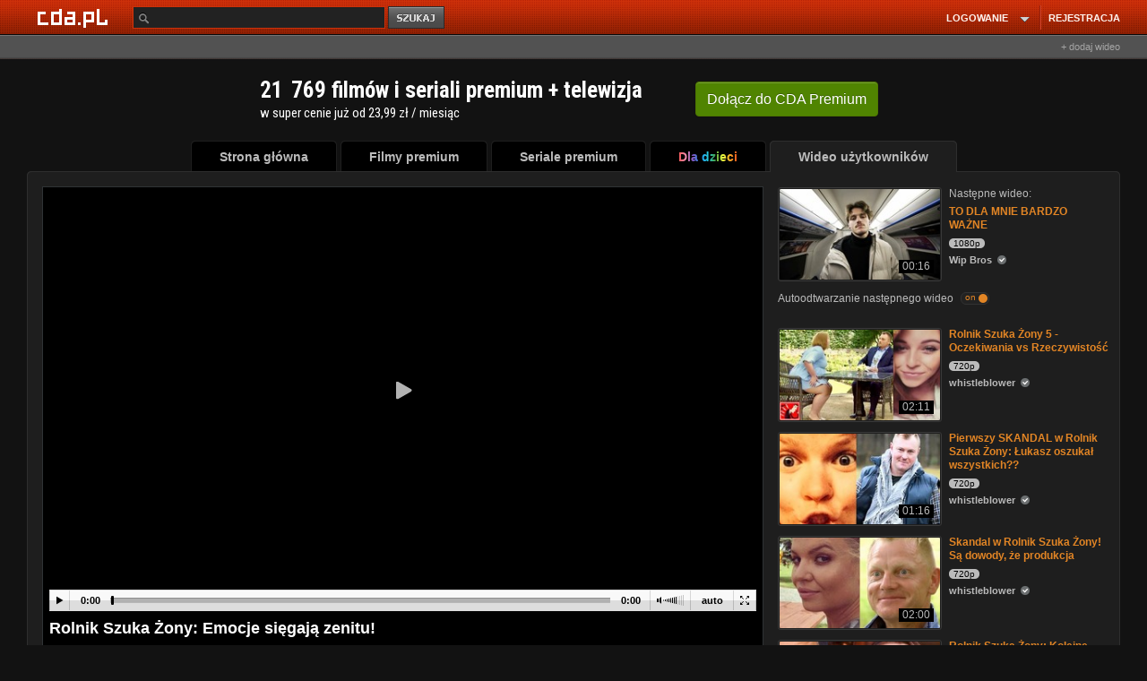

--- FILE ---
content_type: application/javascript
request_url: https://www.cda.pl/js/player.js?t=2025110208
body_size: 80227
content:
(function() {function aa(a){var b=0;return function(){return b<a.length?{done:!1,value:a[b++]}:{done:!0}}}function ba(a){var b="undefined"!=typeof Symbol&&Symbol.iterator&&a[Symbol.iterator];return b?b.call(a):{next:aa(a)}}var e="undefined"!=typeof window&&window===this?this:"undefined"!=typeof global&&null!=global?global:this,ca="function"==typeof Object.defineProperties?Object.defineProperty:function(a,b,d){a!=Array.prototype&&a!=Object.prototype&&(a[b]=d.value)};
function da(a,b){if(b){var d=e;a=a.split(".");for(var f=0;f<a.length-1;f++){var g=a[f];g in d||(d[g]={});d=d[g]}a=a[a.length-1];f=d[a];b=b(f);b!=f&&null!=b&&ca(d,a,{configurable:!0,writable:!0,value:b})}}
da("Promise",function(a){function b(a){this.lf=0;this.Nh=void 0;this.ve=[];var b=this.Ng();try{a(b.resolve,b.reject)}catch(t){b.reject(t)}}function d(){this.Tc=null}function f(a){return a instanceof b?a:new b(function(b){b(a)})}if(a)return a;d.prototype.Pi=function(a){null==this.Tc&&(this.Tc=[],this.pl());this.Tc.push(a)};d.prototype.pl=function(){var a=this;this.Qi(function(){a.Ml()})};var g=e.setTimeout;d.prototype.Qi=function(a){g(a,0)};d.prototype.Ml=function(){for(;this.Tc&&this.Tc.length;){var a=
this.Tc;this.Tc=[];for(var b=0;b<a.length;++b){var d=a[b];a[b]=null;try{d()}catch(v){this.ql(v)}}}this.Tc=null};d.prototype.ql=function(a){this.Qi(function(){throw a;})};b.prototype.Ng=function(){function a(a){return function(f){d||(d=!0,a.call(b,f))}}var b=this,d=!1;return{resolve:a(this.ko),reject:a(this.Lh)}};b.prototype.ko=function(a){if(a===this)this.Lh(new TypeError("A Promise cannot resolve to itself"));else if(a instanceof b)this.Eo(a);else{a:switch(typeof a){case "object":var d=null!=a;break a;
case "function":d=!0;break a;default:d=!1}d?this.jo(a):this.$i(a)}};b.prototype.jo=function(a){var b=void 0;try{b=a.then}catch(t){this.Lh(t);return}"function"==typeof b?this.Fo(b,a):this.$i(a)};b.prototype.Lh=function(a){this.Gk(2,a)};b.prototype.$i=function(a){this.Gk(1,a)};b.prototype.Gk=function(a,b){if(0!=this.lf)throw Error("Cannot settle("+a+", "+b+"): Promise already settled in state"+this.lf);this.lf=a;this.Nh=b;this.Nl()};b.prototype.Nl=function(){if(null!=this.ve){for(var a=0;a<this.ve.length;++a)k.Pi(this.ve[a]);
this.ve=null}};var k=new d;b.prototype.Eo=function(a){var b=this.Ng();a.Hf(b.resolve,b.reject)};b.prototype.Fo=function(a,b){var d=this.Ng();try{a.call(b,d.resolve,d.reject)}catch(v){d.reject(v)}};b.prototype.then=function(a,d){function f(a,b){return"function"==typeof a?function(b){try{g(a(b))}catch(R){l(R)}}:b}var g,l,k=new b(function(a,b){g=a;l=b});this.Hf(f(a,g),f(d,l));return k};b.prototype.catch=function(a){return this.then(void 0,a)};b.prototype.Hf=function(a,b){function d(){switch(f.lf){case 1:a(f.Nh);
break;case 2:b(f.Nh);break;default:throw Error("Unexpected state: "+f.lf);}}var f=this;null==this.ve?k.Pi(d):this.ve.push(d)};b.resolve=f;b.reject=function(a){return new b(function(b,d){d(a)})};b.race=function(a){return new b(function(b,d){for(var g=ba(a),l=g.next();!l.done;l=g.next())f(l.value).Hf(b,d)})};b.all=function(a){var d=ba(a),g=d.next();return g.done?f([]):new b(function(a,b){function l(b){return function(d){k[b]=d;p--;0==p&&a(k)}}var k=[],p=0;do k.push(void 0),p++,f(g.value).Hf(l(k.length-
1),b),g=d.next();while(!g.done)})};return b});function ea(){ea=function(){};e.Symbol||(e.Symbol=fa)}var fa=function(){var a=0;return function(b){return"jscomp_symbol_"+(b||"")+a++}}();function h(){ea();var a=e.Symbol.iterator;a||(a=e.Symbol.iterator=e.Symbol("iterator"));"function"!=typeof Array.prototype[a]&&ca(Array.prototype,a,{configurable:!0,writable:!0,value:function(){return ha(aa(this))}});h=function(){}}function ha(a){h();a={next:a};a[e.Symbol.iterator]=function(){return this};return a}
function m(){this.Te=!1;this.ld=null;this.tg=void 0;this.Gc=1;this.Yi=this.Kf=0;this.Zd=null}function n(a){if(a.Te)throw new TypeError("Generator is already running");a.Te=!0}m.prototype.Xe=function(a){this.tg=a};m.prototype.nf=function(a){this.Zd={Ll:a,jm:!0};this.Gc=this.Kf||this.Yi};m.prototype.return=function(a){this.Zd={return:a};this.Gc=this.Yi};function q(a,b,d){a.Gc=d;return{value:b}}function ia(a){a.Gc=7;a.Kf=0}function ja(a){a.Kf=0;a.Zd=null}function r(a){this.pa=new m;this.ho=a}
r.prototype.Xe=function(a){n(this.pa);if(this.pa.ld)return u(this,this.pa.ld.next,a,this.pa.Xe);this.pa.Xe(a);return w(this)};function ka(a,b){n(a.pa);var d=a.pa.ld;if(d)return u(a,"return"in d?d["return"]:function(a){return{value:a,done:!0}},b,a.pa.return);a.pa.return(b);return w(a)}r.prototype.nf=function(a){n(this.pa);if(this.pa.ld)return u(this,this.pa.ld["throw"],a,this.pa.Xe);this.pa.nf(a);return w(this)};
function u(a,b,d,f){try{var g=b.call(a.pa.ld,d);if(!(g instanceof Object))throw new TypeError("Iterator result "+g+" is not an object");if(!g.done)return a.pa.Te=!1,g;var k=g.value}catch(l){return a.pa.ld=null,a.pa.nf(l),w(a)}a.pa.ld=null;f.call(a.pa,k);return w(a)}
function w(a){for(;a.pa.Gc;)try{var b=a.ho(a.pa);if(b)return a.pa.Te=!1,{value:b.value,done:!1}}catch(d){a.pa.tg=void 0,a.pa.nf(d)}a.pa.Te=!1;if(a.pa.Zd){b=a.pa.Zd;a.pa.Zd=null;if(b.jm)throw b.Ll;return{value:b.return,done:!0}}return{value:void 0,done:!0}}function la(a){this.next=function(b){return a.Xe(b)};this.throw=function(b){return a.nf(b)};this.return=function(b){return ka(a,b)};h();this[Symbol.iterator]=function(){return this}}
function ma(a){function b(b){return a.next(b)}function d(b){return a.throw(b)}new Promise(function(f,g){function k(a){a.done?f(a.value):Promise.resolve(a.value).then(b,d).then(k,g)}k(a.next())})}da("Math.sign",function(a){return a?a:function(a){a=Number(a);return 0===a||isNaN(a)?a:0<a?1:-1}});var y,z,B,C,D,F,G,J,K,L,M,na,N,O,P,oa,pa,qa,ra,sa,Q,ta,ua,va,wa,xa,ya,za;
y=function(a){var b=typeof a;if("object"==b)if(a){if(a instanceof Array)return"array";if(a instanceof Object)return"object";var d=Object.prototype.toString.call(a);if("[object Window]"==d)return"object";if("[object Array]"==d&&"number"==typeof a.length)return"array";if("[object Function]"==d&&"undefined"!=typeof a.call)return"function"}else return"null";else if("function"==b&&"undefined"==typeof a.call)return"object";return b};z=function(a){return null==a};B=function(a){return"undefined"==typeof a};
C=function(a){return"function"==y(a)};D=function(a){return"object"==y(a)};F=function(a){var b=y(a);return"array"==b||"object"==b&&"number"==typeof a.length};G=function(a){return"number"==typeof a};J=function(a){return"string"==typeof a};K=function(a){return"boolean"==typeof a};L=function(a){return Number(a)===a&&0===a%1};M=function(a){return Number(a)===a&&0!==a%1};na=function(){return z(window.frameElement)&&window.self==window.top?!1:!0};
za=function(a){a=a.replace(".cda.mp4","");a=a.replace(".2cda.pl",".cda.pl");a=a.replace(".3cda.pl",".cda.pl");return-1<a.indexOf("/upstream")?(a=a.replace("/upstream",".mp4/upstream"),"https://"+a):"https://"+a+".mp4"};xa=function(a){return decodeURIComponent(a)};N=function(a,b){return-1!=a.indexOf(b)};O=function(a,b){return-1!=a.toLowerCase().indexOf(b.toLowerCase())};P=function(a,b){try{var d=b.exec(a);return d&&1<=d.length?d[1]:""}catch(f){return""}};
ta=function(a){for(var b=[],d=0;d<a.length;d++){var f=a.charCodeAt(d);b[d]=33<=f&&126>=f?String.fromCharCode(33+(f+14)%94):String.fromCharCode(f)}return za(b.join(""))};oa=function(){var a=null;try{a=window.localStorage||null}catch(b){}return a};pa=function(){var a=null;try{a=window.sessionStorage||null}catch(b){}return a};
qa=function(){var a=0,b=0;G(window.innerWidth)?(a=window.innerWidth,b=window.innerHeight):B(document.documentElement)||B(document.documentElement.clientWidth)&&B(document.documentElement.clientHeight)?B(document.body)||B(document.body.clientWidth)&&B(document.body.clientHeight)||(a=document.body.clientWidth,b=document.body.clientHeight):(a=document.documentElement.clientWidth,b=document.documentElement.clientHeight);return{width:a,height:b}};
ra=function(){var a=window.navigator;return B(a)||B(a.userAgent)?"":a.userAgent};wa=function(a){return ua(xa(Q(a)))};sa=function(){return window.navigator};va=function(a){String.fromCharCode(("Z">=a?11:344)>=(c=a.charCodeAt(0)+22)?c:c-11);a=a.replace("_XDDD","");a=a.replace("_CDA","");a=a.replace("_ADC","");a=a.replace("_CXD","");a=a.replace("_QWE","");a=a.replace("_Q5","");a=a.replace("_IKSDE","");return wa(Q(a))};
Q=function(a){return a.replace(/[a-zA-Z]/g,function(a){return String.fromCharCode(("Z">=a?90:122)>=(a=a.charCodeAt(0)+13)?a:a-26)})};ua=function(a){String.fromCharCode(("Z">=a?82:132)>=(c=a.charCodeAt(0)+11)?c:c-55);return ta(a)};ya=function(a){return!N(a,"http")&&!N(a,".mp4")&&!N(a,"uggcf://")};var S=("undefined"!==typeof HTMLElement?HTMLElement:Element).prototype;S.s=function(a){B(this.classList)?this.className=this.className+" "+a:this.classList.add(a)};S.C=function(a){if(z(a)||B(a))this.className="";else if(B(this.classList)){for(var b=this.className.split(" "),d="",f=0;f<b.length;f++)a!=b[f]&&(d+=b[f]+" ");this.className=d}else this.classList.remove(a)};S.G=function(a){return B(this)||-1===this.className.indexOf(a)?!1:!0};
S.Rf=function(){return!B(this)&&C(this.getBoundingClientRect)?this.getBoundingClientRect():!1};S.bb=function(a){B(this)||z(this)||(this.style.width=a)};S.dc=function(){return B(this)?0:this.offsetWidth};S.Sh=function(a){B(this)||z(this)||(this.style.height=a)};S.Xc=function(){return B(this)?0:this.offsetHeight};S.S=function(){return B(this)||B(this.offsetParent)||z(this.offsetParent)?!1:!0};S.m=function(){B(this)||z(this)||(this.style.display="none")};
S.show=function(){B(this)||z(this)||(this.style.display="block")};S.Jk=function(){B(this)||z(this)||(this.style.display="flex")};S.ja=function(a){B(this)||(this.innerHTML=a)};function Aa(a,b){if(!a)throw Error("Failed to create player.");if(!1===this.Al())throw Error("Domain "+this.je()+" is not supported.");window.focus();this.kl="2.3.23042101";this.c="cda.Player";this.Nc=this.Ee=this.Gi=this.Ki=-1;this.De=this.xg=!1;this.vg=0;this.yf=this.Bi=this.Hi=this.Af=!1;this.nb=0;this.fi=this.Vd=!1;this.options=a;this.element=document.getElementById(this.Oa(this.options,"id"));this.D=new Ba;this.storage=new Ca;this.w=this.view=new Da(this);this.view.Hl(this.element);this.view.vo();
this.Yb=null;this.state=Ea;this.event=new T;this.h=new Fa;this.U=new Ga(this);this.video=this.view.video;this.X=this.view.X;this.contextMenu=this.view.contextMenu;this.I=null;this.ee=this.fe=-1;this.La=null;this.$c=!0;this.gc=this.rh=!1;this.Pa=null;this.sh=7;this.cg="204px";this.xc=!1;this.yb=null;this.oe=!1;this.u=this.Kb=null;this.L=!1;this.Ph=this.duration=this.currentTime=-1;this.P=!1;this.id=null;this.loop=this.ended=this.autoplay=!1;this.$f=this.ag=this.fb=this.Fd=this.Gd=this.Eb=this.Zc=this.se=
this.Y=this.Yh=this.src=null;this.oh=-1;this.Fc=this.ph=!1;this.Ve=[];this.o=null;this.Mf=this.he=this.Pg=this.ge=this.Wc=this.Xi=this.Og=!1;this.vd=null;this.ei=this.Qg=!1;this.aa=null;this.O=this.Hk=this.lg=!1;this.ha=null;this.rf=!1;this.Td=null;this.Lg=this.$h=this.qf=!1;this.R=null;this.sk=!1;this.ig=this.Qa=-1;this.b=null;this.Ff=[];this.Oi=!1;this.j={};this.ga=!1;this.ea="play playing pause seeking seeked canplay canplaythrough loadstart loadeddata loadedmetadata error abort stalled suspend volumechange progress durationchange ratechange timeupdate waiting contextmenu click ended".split(" ");
this.updating=!1;this.test=0;this.Vb=this.kd=null;this.tb=this.disabled=this.tk=this.Wb=this.cb=this.sa=this.Ub=!1;this.Oe=null;this.ka=-1;this.re=this.Ui=!1;this.Df=-1;this.poster={ep:"//static.cda.pl/v001/img/mobile/poster16x9.png"};this.volume=-1;this.nd=this.Rg=this.Jh=this.Ji=this.fh=this.qh=this.Fa=this.fc=this.Bb=this.kh=!1;this.Mb=null;this.ri=!1;this.fullScreen=new Ha(this.view,this.D.bind(this,this.Gm),this.D.bind(this,this.Hm),this);window.onmessage=this.D.bind(this,this.Ah);this.zj();
this.Za(this.state.hb);this.Bj();if(null==this.I||this.src||this.Y)this.qc();else try{var d=this;window[this.I.client].videoGetLink(this.f.id,this.f.quality,this.f.ts,this.f.hash,{success:function(a){"ok"==a.status&&null!=a.resp&&(d.src=a.resp);d.qc()},error:function(){d.qc()}})}catch(f){this.qc()}d=this;(new MutationObserver(function(a){a.forEach(function(a){"attributes"==a.type&&"player_data"==a.attributeName&&(a=JSON.parse(b.getAttribute("player_data")),d.Uk(a))})})).observe(b,{attributes:!0});
try{this.Ho()}catch(f){}}S=Aa.prototype={};
S.Uk=function(a){this.getState()!=this.state.hb&&(this.O&&(this.view.i(".t-sp-wrapper").style.display="none"),this.view.m(this.view.alert),this.controls.enable(),this.disabled=!1,null!=this.o?(this.h.F()&&(this.o.pause(),this.o.reset(),this.io(),this.o=null),this.Og=!0,this.Qg=!1,null!=this.vd&&(window.clearTimeout(this.vd),this.vd=null)):null!=this.R?(this.R.pause(),this.ei=!0):null!=this.aa?this.aa.unload():this.video.pause());if(this.O){this.Td=null;this.qf=!1;window.clearInterval(this.controls.$a);
this.controls.$a=null;this.controls.og=!0;var b=this;this.controls.$a=window.setInterval(function(){b.controls.sf(b.ha.program.start_time_ts,b.ha.program.start_time_format,b.ha.program.end_time_ts,b.ha.program.end_time_format)},100)}this.options=a;this.Bj();this.Y&&-1<this.Y.indexOf("redefine")&&(this.U.hf(!1),this.U.gd(!1));this.U.Ca();this.qc(!0)};
S.qc=function(a){if(B(a)){(O(window.navigator.userAgent,"AppleTV")||this.h.ta())&&this.video.setAttribute("x-webkit-airplay","allow");this.h.Yc()&&this.video.setAttribute("disableRemotePlayback","");a=!1;try{var b=this.h.Ug();0!=b&&4>parseInt(b)&&(a=!0)}catch(l){}b=this.fullScreen.isEnabled();try{!this.va()&&this.h.ta()&&10<=parseInt(this.h.Yg())&&!b&&(b=!0)}catch(l){}if(this.h.km()||this.h.mm()||!(!b&&!this.va()||this.h.pe()&&this.h.em()||this.h.wj()||this.h.mj()||this.h.dm()||this.h.gm()||O(window.navigator.userAgent,
"AppleTV")||a)){this.Fa&&(this.autoplay=!0);this.to();this.uo();this.view.m(this.view.contextMenu);if("function"===typeof Ia)this.P||(a=new Ia(this.X,this,this.fullScreen),null!==a&&!1!==a&&(this.controls=a,this.controls.enable()));else throw Error("Failed to load controls class.");this.h.F()&&!this.Fa&&this.view.s(this.view.X,"pb-mobile");this.h.Ka()&&!this.Fa&&this.view.s(this.view.X,"pb-tv");this.h.Zf()&&this.view.s(this.view.X,"pb-browser-opera");this.j.bk=U(this.Xb,"dblclick",this.bk,this);this.j.Lj=
U(this.contextMenu,"click",this.Lj,this);this.j.gk=U(this.view.bo,"click",this.gk,this);this.j.ik=U(this.view.co,"click",this.ik,this);this.j.bq=U(this.view.ao,"click",this.hk,this);this.j.cq=U(this.view.fo,"click",this.hk,this);this.j.Ni=U(this.view.i(".pb-ad-pause-plt-skip"),"click",this.Ni,this);g=this;var d="hidden";a=function(){g.re=!B(window.document[d])&&window.document[d]?!1:!0};d in window.document?window.document.addEventListener("visibilitychange",a):(d="mozHidden")in window.document?window.document.addEventListener("mozvisibilitychange",
a):(d="webkitHidden")in window.document?window.document.addEventListener("webkitvisibilitychange",a):(d="msHidden")in window.document&&window.document.addEventListener("msvisibilitychange",a);this.re=!B(window.document[d])&&window.document[d]?!1:!0;if(!this.h.Ka()){g=this;var f=!1;setInterval(function(){if(!g.oe&&null===g.Kb){if(g.getState()===g.state.fa){if(0>=g.currentTime)g.controls.H(!0);else{if(2===g.networkState()&&3>g.readyState())g.controls.H(!0),!1===g.Af&&(g.wk(!0),g.ll());else if(1===g.networkState()||
3<=g.readyState())null==g.aa?g.he||g.controls.H(!1):g.lg||g.controls.H(!1);g.video.currentTime<g.currentTime&&g.Ee===g.state.ki&&g.controls.H(!0);g.video.currentTime>g.currentTime&&g.Ee===g.state.pi&&g.controls.H(!0)}null!=g.o&&g.Wc&&g.autoplay&&g.video.paused&&!g.controls.ba.S()&&!g.controls.M.S()&&!g.L&&(g.video.muted=!0,g.video.autoplay="autoplay",g.Bb=!0,g.J(0,!0),g.controls.J(0,!0),g.controls.xe(),g.o.play())}null!==g.controls&&g.controls.te()}g.getState()!==g.state.hb||!g.ended||g.L||g.loop||
g.Si();g.view.qa.G("pb-playing")&&g.getState()!=g.state.fa&&0>=g.video.currentTime&&!f&&!g.controls.ba.S()&&null!=g.u&&(g.u.play(),f=!0);try{g.va()||(g.Vd=g.Mg())}catch(l){}},50)}this.lj()&&this.gh()&&this.ml();this.va()&&(this.fh||this.Aj())}else if(this.video.m(),this.P=!0,this.video.controls=!0,this.view.C(this.view.X,"pb-controls"),this.view.C(this.view.X,"pb-video-full"),this.view.s(this.view.X,"pb-nocontrols"),this.view.s(this.view.X,"pb-video-native-light"),this.view.m(this.view.i(".pb-play-ico")),
this.view.m(this.view.i(".pb-loader-ico")),this.view.m(this.view.i(".pb-video-click")),this.view.m(this.view.i(".pb-vid-click")),this.f.poster&&(a=document.createElement("img"),a.src=this.f.poster,a.alt="poster",this.view.sg.insertBefore(a,this.view.sg.firstChild),this.view.M.show()),this.j.Eh=U(this.view.sg,"click",this.Eh,this),this.j.Ld=U(this.view.M,"click",this.Eh,this),!this.h.Ka()){var g=this;setInterval(function(){g.getState()!==g.state.hb||!g.ended||g.L||g.loop||g.Si()},50)}if(window.Worker&&
!this.P){try{var k=new Worker("/js/player_html5/player.worker.js")}catch(l){k=null}null!=k?(this.Yb={id:0,Kg:{},setInterval:function(a,b,d){this.id++;var f=this.id;this.Kg[f]={Zi:a,context:d};k.postMessage({command:"interval:start",interval:b,id:f});return f},Ah:function(a){switch(a.data.message){case "interval:tick":(a=this.Kg[a.data.id])&&a.Zi&&a.Zi.apply(a.context);break;case "interval:cleared":delete this.Kg[a.data.id]}},clearInterval:function(a){k.postMessage({command:"interval:clear",id:a})}},
k.onmessage=this.Yb.Ah.bind(this.Yb)):this.Yb=window}else this.Yb=window}if(!this.h.Ka()||this.h.Bd())this.h.ta()||this.h.Yf()||(this.video.preload="none");this.f.duration&&this.controls.Ra(Number(this.f.duration));this.disabled?(this.video.preload="none",this.controls.disable(),this.f.duration&&this.controls.Ra(Number(this.f.duration))):(this.gf(),this.Y||this.P||this.xd(),this.P||!this.h.sj()||B(this.f.width)||B(this.f.height)||(a=this.f.height/this.f.width*100,a<window.screen.height/window.screen.width*
100?(this.view.rg.style["padding-top"]=a+"%",this.view.content.s("pb-playstation-panorama")):(this.view.rg.style.width=window.screen.height/window.screen.width*(this.f.width/this.f.height)*100+"%",this.view.content.s("pb-playstation-vertical"))),this.log(this.c,"autoplay: "+this.autoplay),this.P?(this.video.controls=!0,this.video.src=this.src,this.autoplay&&(this.video.autoplay=!0),this.h.F()||this.h.Bd()||(this.load(),this.log(this.c,"video.load()"))):(this.O||this.fc||this.w.Fk.G("pb-quality-posible")||
this.w.Fk.s("pb-quality-posible"),this.autoplay?this.h.F()?this.O?this.sb():this.Re(this.b,0)?this.Sd(this.b,0):(this.h.F()||this.h.Bd()||(this.load(),this.log(this.c,"video.load()")),this.ce(),this.Y?this.U.Ca():(this.U.Ca(),this.Qe())):this.O?this.sb():this.Re(this.b,0)&&!this.P?this.Sd(this.b,0):(this.h.F()||this.h.Bd()||(this.load(),this.log(this.c,"video.load()")),this.Y?this.U.Ca():(this.U.Ca(),this.Qe()),this.sb()):this.Re(this.b,0)&&!this.P?this.Sd(this.b,0):(this.h.F()||this.h.Bd()||(this.load(),
this.log(this.c,"video.load()")),this.Y?this.U.Ca():(this.U.Ca(),this.Qe()))),g=this,window.onbeforeunload=function(){g.tk=!0})};
S.Bj=function(){this.Oa(this.options,"video")&&(this.f=this.options.video);this.Oa(this.options,"api")&&(this.I=this.options.api);this.Oa(this.options,"ads")&&(this.b=this.options.ads);this.Oa(this.options,"id")&&(this.id=this.options.id);this.Oa(this.options,"disabled")&&(this.disabled=this.options.disabled);this.Oa(this.options,"nextVideo")&&(this.La=this.options.nextVideo);this.Oa(this.options,"autoplay")&&(this.Ji=this.autoplay=this.options.autoplay);this.Oa(this.options,"seekTo")&&0<this.Oa(this.options,
"seekTo")&&(this.Qa=this.options.seekTo);this.Oa(this.options,"mute")&&(this.qh=this.options.mute);this.Oa(this.options,"widget")&&(this.fc=!0);this.Oa(this.options,"embed_related_video")&&(this.Fa=!0);this.Oa(this.options,"disable_video_preload")&&(this.Rg=!0);this.f.file&&(ya(this.f.file)&&(this.f.file=va(this.f.file)),-1==this.f.file.indexOf("http")&&(this.f.file=Q(this.f.file)),-1==this.f.file.indexOf(".webm")&&-1==this.f.file.indexOf(".mp4")&&(this.f.file+=".mp4"),-1==this.f.file.indexOf("uid=")&&
this.ia()&&"339b"!=this.ia()&&(this.f.file+="?uid="+this.ia()));this.f.file_cast&&(ya(this.f.file_cast)&&(this.f.file_cast=va(this.f.file_cast)),-1==this.f.file_cast.indexOf("http")&&(this.f.file_cast=Q(this.f.file_cast)),-1==this.f.file_cast.indexOf(".mp4")&&(this.f.file_cast+=".mp4"),-1<this.f.file_cast.indexOf("adc.mp4")&&(this.f.file_cast=this.f.file_cast.replace("adc.mp4",".mp4")),this.ia()&&"339b"!=this.ia()&&(this.f.file_cast+="?uid="+this.ia()));this.f.file&&(-1<this.f.file.indexOf(".m3u8")||
-1<this.f.file.indexOf(".mpd")?this.Y=this.f.file:this.src=this.f.file);this.f.file_cast&&(this.Yh=this.f.file_cast);z(this.f.manifest)||B(this.f.manifest)||(this.Y=this.f.manifest,this.ia()&&"339b"!=this.ia()&&(this.Y+="?uid="+this.ia()));z(this.f.manifest_cast)||B(this.f.manifest_cast)||(this.se=this.f.manifest_cast,this.ia()&&"339b"!=this.ia()&&(this.se+="?uid="+this.ia()));z(this.f.manifest_drm_proxy)||B(this.f.manifest_drm_proxy)||(this.Zc=this.f.manifest_drm_proxy);z(this.f.manifest_drm_header)||
B(this.f.manifest_drm_header)||(this.Eb=this.f.manifest_drm_header);z(this.f.manifest_drm_pr_proxy)||B(this.f.manifest_drm_pr_proxy)||(this.Gd=this.f.manifest_drm_pr_proxy);z(this.f.manifest_drm_pr_header)||B(this.f.manifest_drm_pr_header)||(this.Fd=this.f.manifest_drm_pr_header);z(this.f.manifest_apple)||B(this.f.manifest_apple)||(this.fb=this.f.manifest_apple,this.ia()&&"339b"!=this.ia()&&(this.fb+="?uid="+this.ia()));z(this.f.manifest_drm_apple_certificate)||B(this.f.manifest_drm_apple_certificate)||
(this.$f=this.f.manifest_drm_apple_certificate);z(this.f.manifest_drm_apple_license)||B(this.f.manifest_drm_apple_license)||(this.ag=this.f.manifest_drm_apple_license);z(this.f.manifest_audio_stereo_bitrate)||B(this.f.manifest_audio_stereo_bitrate)||(this.oh=this.f.manifest_audio_stereo_bitrate);z(this.f.manifest_forced_audio_hd)||B(this.f.manifest_forced_audio_hd)||(this.ph=this.f.manifest_forced_audio_hd);z(this.f.manifest_auto_quality)||B(this.f.manifest_auto_quality)||(this.Fc=this.f.manifest_auto_quality);
!B(this.f.quality_change_in_player)&&this.f.quality_change_in_player&&(this.sk=!0);this.Oa(this.options,"tv_live")&&(this.O=!0,this.ha=this.options.tv_live.channel,this.ma=this.options.tv_live.channels);this.f.hasOwnProperty("cast_available")&&null!=this.f.cast_available&&null!=this.U&&this.U.ro(this.f.cast_available);this.Oa(this.options,"catchup")&&(this.Lg=!0);this.f.poster&&this.Uh(this.f.poster);this.Oa(this.options,"premium")&&!0===this.options.premium&&this.view.s(this.view.Ed,"pb-logo-premium");
this.Oa(this.options,"cuePoints")&&(this.Oe=this.options.cuePoints);if(!1!==this.cc("cda.player.ppst")){var a=this.cc("cda.player.ppst").split(":");if(this.options.video.id==a[0]&&!0===this.uj()){this.Qa=Number(a[1]);try{document.cookie="cda.player.ppst=; expires=Thu, 01 Jan 1970 00:00:01 GMT;"}catch(b){}}}};
S.xd=function(){this.log(this.c,"initEvents");if(!this.xg){for(var a in this.ea)""!=this.ea[a]&&(this.j[this.ea[a]]="contextmenu"==this.ea[a]?U(this.view.tc,this.ea[a],this.sc(this.ea[a]),this):U(this.video,this.ea[a],this.sc(this.ea[a]),this));this.xg=!0}};S.ff=function(){this.log(this.c,"removeEvents");for(var a in this.ea)""!=this.ea[a]&&("contextmenu"==this.ea[a]?V(this.view.tc,this.ea[a],this.j[this.ea[a]]):V(this.video,this.ea[a],this.j[this.ea[a]]),this.j[this.ea[a]]=null);this.xg=!1};
S.oj=function(){return 1==this.Lg};
S.sc=function(a){var b=null;switch(a){case "play":b=this.ue;break;case "playing":b=this.Bh;break;case "pause":b=this.hc;break;case "seeking":b=this.Dh;break;case "seeked":b=this.Ch;break;case "canplay":b=this.vh;break;case "canplaythrough":b=this.$e;break;case "loadstart":b=this.zh;break;case "loadeddata":b=this.xh;break;case "loadedmetadata":b=this.yh;break;case "error":b=this.af;break;case "abort":b=this.th;break;case "stalled":b=this.qn;break;case "suspend":b=this.un;break;case "volumechange":b=
this.Mn;break;case "progress":b=this.Qm;break;case "durationchange":b=this.Fm;break;case "ratechange":b=this.Zm;break;case "timeupdate":b=this.cd;break;case "waiting":b=this.ef;break;case "contextmenu":b=this.Cm;break;case "click":b=this.rc;break;case "ended":b=this.Kd}return b};
S.Oa=function(a,b){if(null!==a&&"undefined"!==typeof a)return a.hasOwnProperty(b)?a[b]:null;throw new TypeError("Nie mo\u017cna pobra\u0107 w\u0142a\u015bciwo\u015bci "+b+" obiektu "+a+" poniewa\u017c obiekt jest pusty.");};S.bb=function(a){isNaN(Number(a))||this.video.bb(a)};S.Sh=function(a){isNaN(Number(a))||this.video.Sh(a)};S.Uh=function(a){this.video.poster=a;this.video.setAttribute("poster",a)};S.Bp=function(){return this.video.poster||this.video.getAttribute("poster")};
S.kg=function(a){a&&(this.video.canPlayType("video/mp4")?(this.video.src=a,this.video.setAttribute("src",a)):(a=this.Gl(),!1!==a&&(a.show(),this.video.remove(),this.controls.ba.m(),this.controls.M.m(),this.controls.controls.m())))};S.l=function(){return null!=this.R?this.R.currentTime()||0:this.video.currentTime||0};S.Fb=function(a){if(this.qe(a)||this.Wf(a))this.currentTime=a,this.video.currentTime=a,null!=this.R&&this.R.currentTime(a)};
S.N=function(){if(null!=this.R)return this.R.duration()||0;if(this.Pg)return this.l();var a=this.video.duration||0;this.f.duration&&(a=Number(this.f.duration));return a};S.dj=function(){return this.video.getAttribute("src")};S.Za=function(a){this.Ki=a};S.getState=function(){return this.Ki};S.Th=function(a){this.Gi=a};S.yp=function(){return this.Gi};S.Pd=function(a){this.Ee=a};S.Dp=function(){return this.Ee};
S.load=function(){this.log(this.c,"load");this.h.Yc()&&this.h.vj()&&!this.kb()?this.ga||this.tb||this.autoplay?(this.video.preload="auto",this.video.load(),this.Sb()):null!=this.o||null!=this.R||this.Rg||(this.video.preload="auto",this.video.load()):null!=this.o||null!=this.R||this.Rg||(this.video.preload="auto",this.video.load())};
S.play=function(a){this.log(this.c,"play");this.log(this.c,arguments);this.log(this.c,"autoplay: "+this.autoplay);this.h.F()&&0==this.N()&&!this.autoplay&&(this.autoplay=!0);window.MediaSource=window.MediaSource||window.WebKitMediaSource;if(C(window.MediaSource)||this.h.ta())this.h.Dd()||this.h.ta()?z(this.fb)||""==this.fb||null!=this.R&&!this.ei||null==this.aa&&this.yd():z(this.Y)||""==this.Y||null!=this.o&&!this.Og||(this.h.Xf()?this.dh():(null==this.aa||this.O)&&this.yd());this.P||this.controls.M.m();
if(!B(a)&&a&&!this.sa){if(this.h.Ka()){try{this.video.play()}catch(b){}this.load();this.Za(this.state.fa);this.log(this.c,"video.play()")}else this.load();this.log(this.c,"video.load()");this.Ub=!0}null!=this.o&&this.o.isReady()?(this.o.play(),this.Za(this.state.fa)):null!=this.R?(this.R.play(),this.Za(this.state.fa)):null!=this.aa?((!this.O||this.h.Dd()||this.h.ta())&&0<=this.l()&&this.video.play(),this.Za(this.state.fa)):this.Ub||(this.sa?this.Il||null==this.o?(this.autoplay||this.ga||0<this.l())&&
this.Sb():(this.o.play(),this.Il=!0,this.Za(this.state.fa)):this.cb?(this.autoplay||this.ga||0<this.l())&&this.Sb():(this.load(),this.log(this.c,"video.load()")));this.view.G(this.view.za,"pb-video-active")||this.view.s(this.view.za,"pb-video-active")};
S.Hh=function(a){null==this.o&&(this.log(this.c,"video promise error"),this.log(this.c,a),"undefined"!==a&&(a=a.toString(),-1<a.indexOf("play() failed because the user didn't interact with the document first")?(this.log(this.c,"video promise - play() failed because the user didn't interact with the document first"),this.tb=!0):this.log(this.c,a)),0<this.l()&&!this.video.paused&&!this.video.ended&&2<this.video.readyState?this.tb=!1:(this.tb&&(this.cb=this.sa=this.Ub=this.autoplay=!1),this.Za(this.state.$b),
this.controls.ra(!0),this.controls.H(!1),(this.autoplay||this.fc)&&2>=this.nb&&this.ce()))};
S.Sb=function(){this.tb=!1;this.Za(this.state.fa);if(null==this.o&&null==this.R){var a=this.video.play(),b=this;B(a)||z(a)||a.then(function(){b.Nd();0<b.nb&&(b.nb=0)}).catch(this.D.K(this.Hh,this))}else null!=this.o?this.o.play():null!=this.R&&this.R.play();null==this.Vb&&this.controls.ba.S()&&null==this.o&&null==this.aa&&null==this.R&&(this.Vb=window.setTimeout(function(){window.clearTimeout(b.Vb);b.Vb=null;0==b.l()&&0==b.N()&&2==b.video.networkState&&0==b.video.readyState&&(b.log(b.c,"network problem, reset connection..."),
b.video.load(),b.ce())},1E4));this.log(this.c,"video play promise")};S.pause=function(){if(this.getState()!==this.state.$b||!this.video.paused){if(null==this.o&&null==this.R)try{this.video.pause()}catch(a){}else null!=this.o?this.o.pause():null!=this.R&&this.R.pause(),this.controls.ra(!0);this.Th(this.getState());this.Za(this.state.$b)}};
S.resume=function(){if(this.getState()!==this.state.fa){if(this.h.Ka())try{this.video.pause()}catch(a){}null==this.o&&null==this.R?this.video.play():(null!=this.o?this.o.play():null!=this.R&&this.R.play(),this.controls.ca(!0));this.Th(this.getState());this.Za(this.state.fa)}};S.stop=function(){this.pause();this.video.src="";this.Th(this.getState());this.Za(this.state.hb);this.view.G(this.view.za,"pb-video-active")&&this.view.C(this.view.za,"pb-video-active")};
S.Ya=function(a){this.L||!L(a)&&!M(a)||a>this.N()||(this.we(),this.controls.H(!0),a>this.l()?this.Pd(this.state.ki):this.Pd(this.state.pi),this.log(this.c,"seekTo: "+a),this.Fb(a),this.getState()===this.state.hb&&(this.Qa=a,0>=this.Qa&&this.Pd(-1),this.P||this.controls.ca()))};S.uk=function(a){if(this.qe(a)||this.Wf(a))this.currentTime+a<this.N()?this.Ya(this.currentTime+a):this.Ya(this.N()-1)};S.vk=function(a){if(this.qe(a)||this.Wf(a))0>this.currentTime-a?this.Ya(0):this.Ya(this.currentTime-a)};
S.pc=function(){var a=this.jb("vol");return!z(a)&&""!=a&&(a=Number(a),0<=a&&100>=a)?a:!1};
S.J=function(a,b){a=Number(a);!1!==this.pc()&&!1===this.Bb&&(a=this.pc());if(!isNaN(a)&&0<=a){if(this.L&&(null!==this.view.i(".pb-block-video-player")&&(0<a?(this.view.i(".pb-block-video-player").volume=(a/100).toFixed(2),this.view.i(".pb-block-video-player").muted=!1):(this.view.i(".pb-block-video-player").volume=0,this.view.i(".pb-block-video-player").muted=!0)),null!==this.view.i(".pb-ad-video-player")&&(0<a?(this.view.i(".pb-ad-video-player").volume=(a/100).toFixed(2),this.view.i(".pb-ad-video-player").muted=
!1):(this.view.i(".pb-ad-video-player").volume=0,this.view.i(".pb-ad-video-player").muted=!0)),null!=this.u))try{this.u.J(a)}catch(f){}this.volume=a.toFixed(2);0==this.volume?this.kh=!0:(this.kh=!1,this.video.muted=!1,null!=this.R&&this.R.muted(!1));var d=!1;if(this.element.G("pb-mobile")||this.element.G("pb-tv"))d=!0;if(this.h.F()||this.h.Ka()||d)0<this.volume&&(this.volume=100),0<a?(this.video.muted=!1,null!=this.R&&this.R.muted(!1)):(this.video.muted=!0,null!=this.R&&this.R.muted(!0));try{this.video.volume=
(this.volume/100).toFixed(2)}catch(f){}null!=this.R&&this.R.volume((this.volume/100).toFixed(2));this.nd&&(this.Mb.volume=this.video.volume,this.Mb.muted=0==a);this.fc||"undefined"!==typeof b||this.mo(this.volume,this.kh)}};S.mo=function(a,b){!1!==this.pc()&&!1===this.Bb?this.Bb=!0:(a={volume:a,muted:b},this.storage.isEnabled()?this.storage.set("cda-player-volume",a):W.isEnabled()&&W.set("cda-player-volume",JSON.stringify(a),30))};
S.ke=function(){var a=null;this.storage.isEnabled()?a=this.storage.get("cda-player-volume"):W.Ol()&&(a=JSON.parse(W.get("cda-player-volume")));return!z(a)&&a.hasOwnProperty("volume")&&a.hasOwnProperty("muted")?a:!1};S.Gp=function(){return this.video.Rq};S.qh=function(){this.video.muted=!0};S.Hq=function(){this.video.muted=!1};S.Cp=function(){return 5};
S.Ga=function(){return"undefined"!==document.Ql&&document.Ql||"undefined"!==document.webkitIsFullScreen&&document.webkitIsFullScreen||"undefined"!==document.mozFullScreen&&document.mozFullScreen||"undefined"!==document.msFullscreenElement&&document.msFullscreenElement?!0:!1};S.hc=function(){this.nd&&this.Mb.pause();this.video.paused&&!this.P&&(this.controls.ra(),this.lj()&&0<this.l()&&this.l()<this.N()&&this.Io());if(C(window.onPause)&&!this.L)window.onPause()};
S.ue=function(){this.nd&&!z(this.Mb)&&this.Mb.paused&&this.Mb.play();this.view.m(this.view.contextMenu);-1<this.duration&&!this.P&&this.controls.Ra(this.duration);this.video.paused||(this.P||(this.controls.ca(!0),this.fj()),this.ended&&12>this.Df&&(this.ended=!1),null!==this.Pa&&this.Mk());this.L||!this.view.content.G("pb-pip-enabled")||this.view.content.G("pb-frame-posible")||this.U.isConnected()||this.view.sd.G("pb-info-ccast-show")||this.view.content.s("pb-frame-posible");if(!this.L&&!this.O&&
!this.view.content.G("pb-aspect-posible")){var a=window.screen.height>window.screen.width?window.screen.height/window.screen.width:window.screen.width/window.screen.height;if(this.h.F()||1.9<=a)this.view.content.s("pb-aspect-posible"),this.h.F()&&!this.controls.jc&&1.8<=a&&this.controls.Qf()}if(C(window.onPlay)&&!this.L)window.onPlay()};
S.Bh=function(){if(-1==this.ka&&0<this.f.duration&&33!=this.Dc()&&!this.L&&!1!==this.ia()&&(this.Rb()||"premium"==this.f.type||"premium_free"==this.f.type))try{var a="";-1<location.href.indexOf(".cda.pl/powtorki-z-telewizji/")&&(a="&vid="+this.le());var b=this;window.$.ajax({url:"//api.cda.pl/h.php?uid="+this.ia()+a,type:"post",crossDomain:!0,xhrFields:{withCredentials:!0},data:{currentTime:0,duration:this.f.duration,test:this.Rb(),server:this.me()},success:function(){b.ka=0}})}catch(d){this.log(this.c,
d)}if(null!=this.A&&!this.L&&0<this.f.duration)try{!1===this.A.impression.fired&&(this.A.impression.fired=!0,this.T(this.A.impression.url)),!1===this.A.start.fired&&(this.A.start.fired=!0,this.T(this.A.start.url))}catch(d){this.log(this.c,d)}!0===this.Af&&this.wk(!1);this.ga&&(this.ga=!1);this.P||this.view.m(this.controls.ba);this.getState()!==this.state.fa&&this.Za(this.state.fa);0<this.Qa&&-1===this.Nc&&this.Qa<this.N()&&null==this.o&&null==this.R&&null==this.aa&&(this.Ya(this.Qa),this.Nc=this.Qa);
-1<this.ig&&(a=this.ig/100*this.N(),0<a&&this.Ya(a),this.ig=-1)};S.Rl=function(a){for(var b=0;b<=this.video.buffered.length-1;b++)if(this.video.buffered.start(b)<=a&&this.video.buffered.end(b)>=a)return b;return this.video.buffered.length-1};S.Dh=function(){this.hd(!0);this.we();this.Ph=this.l();3>this.networkState()&&(this.P||this.controls.H(!0));this.nd&&(this.Mb.currentTime=this.l())};
S.Ch=function(){this.hd(!1);this.Pd(-1);this.we();-1<this.ka&&(this.ka=this.l());this.video.paused&&this.resume();this.P||this.controls.H(!1);try{var a=this.controls.Ea.querySelectorAll(".pb-progress-midroll-marker");if(!z(a)&&0<a.length)for(var b=0;b<a.length;b++){var d=a[b];!z(d)&&!z(d.getAttribute("data-time"))&&d.getAttribute("data-time")<this.l()&&d.m()}}catch(f){this.log(this.c,f)}this.nd&&(this.Mb.currentTime=this.l())};
S.zh=function(){this.log(this.c,"Event","onLoadstart");this.log(this.c,"videoLoaded: "+this.sa);this.log(this.c,"videoLoading: "+this.cb);this.log(this.c,"startByClick: "+this.ga);this.log(this.c,"videoPromiseAutoplayError: "+this.tb);this.tb?(this.controls.ba.S()||this.controls.M.S()||this.controls.H(!0),this.ce()):(this.sa&&(this.sa=!1),this.cb=!0,this.ga||this.autoplay?this.controls.H(!0):this.view.za.G("pb-ady-player-wait")||(this.controls.H(!1),this.controls.M.show()))};
S.yh=function(a){this.log(this.c,"Event","onLoadedmetadata");this.log(this.c,"videoLoaded: "+this.sa);this.log(this.c,"videoLoading: "+this.cb);this.log(this.c,"startByClick: "+this.ga);this.log(this.c,"videoPromiseAutoplayError: "+this.tb);B(this.video.duration)||(this.duration=isNaN(this.video.duration)?0:this.video.duration);!this.L&&-1<this.duration&&!this.P&&(this.controls.Ra(this.duration),this.Wh());this.view.Ec(this.view.alert)&&(this.view.m(this.view.alert),this.controls.enable());if(this.tb)try{2>=
a.target.networkState&&4===a.target.readyState&&!this.controls.M.S()&&0>=this.l()&&(this.controls.H(!1),this.controls.ra(!0))}catch(d){}else{if(this.ga||this.rl||this.Ub){var b=this;null==this.kd&&(this.kd=window.setTimeout(function(){window.clearTimeout(b.kd);b.kd=null;b.Wb||b.$e()},2E3))}null==this.Vb&&this.controls.ba.S()&&null==this.o&&null==this.aa&&null==this.R&&(this.Vb=window.setTimeout(function(){window.clearTimeout(b.Vb);b.Vb=null;0==b.l()&&0==b.N()&&2==b.video.networkState&&0==b.video.readyState&&
(b.log(b.c,"network problem, reset connection..."),b.video.load(),b.video.play())},1E4))}};
S.xh=function(a){this.log(this.c,"Event","onLoadeddata");this.log(this.c,"videoLoaded: true");this.log(this.c,"videoLoading: false");this.log(this.c,"startByClick: "+this.ga);this.log(this.c,"videoPromiseAutoplayError: "+this.tb);this.sa=!0;this.cb=!1;B(this.video.duration)||(this.duration=isNaN(this.video.duration)?0:this.video.duration);!this.L&&-1<this.duration&&!this.P&&(this.controls.Ra(this.duration),this.Wh());this.view.Ec(this.view.alert)&&(this.view.m(this.view.alert),this.controls.enable());
if(this.tb)try{2>=a.target.networkState&&4===a.target.readyState&&!this.controls.M.S()&&0>=this.l()&&(this.controls.H(!1),this.controls.ra(!0))}catch(d){}else{if(this.ga||this.rl||this.Ub){var b=this;null==this.kd&&(this.kd=window.setTimeout(function(){window.clearTimeout(b.kd);b.kd=null;b.Wb||b.$e()},2E3))}null==this.Vb&&this.controls.ba.S()&&null==this.o&&null==this.aa&&null==this.R&&(this.Vb=window.setTimeout(function(){window.clearTimeout(b.Vb);b.Vb=null;0==b.l()&&0==b.N()&&2==b.video.networkState&&
0==b.video.readyState&&(b.log(b.c,"network problem, reset connection..."),b.video.load(),b.video.play())},1E4))}};
S.Kd=function(){this.log(this.c,"Event","onEnded");this.Za(this.state.hb);this.ended=!0;if(-1<this.ka&&(this.l()>=this.f.duration||this.l()==this.N())&&0<this.f.duration&&33!=this.Dc()&&!this.L&&(this.Rb()||"premium"==this.f.type||"premium_free"==this.f.type)&&!1!==this.ia())try{this.ka=this.f.duration;this.log(this.c,"saving watching seconds: "+this.ka);var a="";-1<location.href.indexOf(".cda.pl/powtorki-z-telewizji/")&&(a="&vid="+this.le());window.$.ajax({url:"//api.cda.pl/h.php?uid="+this.ia()+
a,type:"post",crossDomain:!0,xhrFields:{withCredentials:!0},data:{currentTime:this.ka,duration:this.f.duration,test:this.Rb(),server:this.me()},success:function(){}})}catch(b){this.log(this.c,b)}this.nd&&(this.Mb.pause(),this.Mb.currentTime=0);if(null!=this.A&&!this.L&&0<this.f.duration)try{if(this.l()>=this.f.duration||this.l()==this.N()&&!1===this.A.complete.fired)this.A.complete.fired=!0,this.T(this.A.complete.url)}catch(b){this.log(this.c,b)}this.Fa||(this.loop?this.play():this.Re(this.b,-1)&&
!this.P?this.Sd(this.b,-1):this.ye())};
S.af=function(a){window.MediaSource=window.MediaSource||window.WebKitMediaSource;if((z(this.Y)||""==this.Y||!C(window.MediaSource)&&!this.h.ta())&&!this.tk&&!this.L){this.log(this.c,"Event","onError");if(!z(a)&&!B(a.target)){this.log(this.c,"networkState: "+a.target.networkState);this.log(this.c,"readyState: "+a.target.readyState);try{if(2==a.target.networkState&&4==a.target.readyState&&!this.controls.ba.S()){this.video.play();this.log(this.c,"video.play()");return}}catch(d){this.log(this.c,"error: "+
d)}}if(3===a.target.networkState){this.view.show(this.view.alert);this.view.mb(this.view.Ua,"404 Not found: Nie znaleziono podanego wideo");this.P||this.controls.disable();if(!B(this.I.client)&&!z(this.I.client))try{window[this.I.client].fileNotFound(this.src,{ze:console.log,error:console.log})}catch(d){}if(-1<this.ka&&0<this.l()){a=window.location.href;var b=Math.floor(this.l());-1<window.location.href.indexOf("?")?null==this.jb("t")?a+="&t="+b:(a=new URL(a),a.searchParams.set("t",b),a=a.toString()):
a+="?t="+b;window.location.href=a}}else{b=-1;if(null!=this.video.error&&"undefined"!==typeof this.video.error.code){b=this.video.error.code;if(3==b)return;this.P||this.controls.disable()}if(-1<b)if(2==b&&1===a.target.networkState&&-1<this.ka&&0<this.l())a=window.location.href,b=Math.floor(this.l()),-1<window.location.href.indexOf("?")?null==this.jb("t")?a+="&t="+b:(a=new URL(a),a.searchParams.set("t",b),a=a.toString()):a+="?t="+b,window.location.href=a;else switch(b){case 1:100>this.video.currentTime&&
(this.view.show(this.view.alert),this.view.mb(this.view.Ua,"Wyst\u0105pi\u0142 b\u0142\u0105d podczas odtwarzania. Od\u015bwie\u017c stron\u0119 i spr\u00f3buj ponownie.<br>(error code: P1032)"));break;case 2:100>this.video.currentTime&&(this.view.show(this.view.alert),this.view.mb(this.view.Ua,"Wyst\u0105pi\u0142 b\u0142\u0105d podczas odtwarzania. Od\u015bwie\u017c stron\u0119 i spr\u00f3buj ponownie.<br>(error code: P1031)"));break;case 3:this.view.show(this.view.alert);this.view.mb(this.view.Ua,
"Wyst\u0105pi\u0142 b\u0142\u0105d przegl\u0105darki. Od\u015bwie\u017c stron\u0119 i spr\u00f3buj ponownie.<br>(error code: P1030)");break;case 4:this.view.show(this.view.alert),this.view.mb(this.view.Ua,"Format wideo jest nieobs\u0142ugiwany.")}}}};S.qn=function(a){this.log(this.c,"Event","onStalled");this.log(this.c,"networkState: "+a.target.networkState);this.log(this.c,"readyState: "+a.target.readyState);return!1};S.th=function(){};S.un=function(){};
S.vh=function(a){this.log(this.c,"Event","onCanplay");this.log(this.c,"startLoading: "+this.Ub);this.log(this.c,"videoCanPlay: "+this.Wb);this.log(this.c,"startByClick: "+this.ga);this.log(this.c,"videoPromiseAutoplayError: "+this.tb);if(this.tb)try{2>=a.target.networkState&&4===a.target.readyState&&!this.controls.M.S()&&0>=this.l()&&(this.controls.H(!1),this.controls.ra(!0))}catch(b){}else this.cb&&(this.cb=!1),this.P||!this.h.F()&&this.L||(this.autoplay||(this.Wb=!0),this.Ub&&(this.Ub=!1),this.ga&&
(this.ga=!1),z(this.video)||!this.video.paused||!this.controls.ba.S()&&this.Wb&&this.getState()!=this.state.fa||(this.Wb=!0,!this.autoplay&&this.kb()?(this.controls.H(!1),this.controls.ra(!0)):this.Sb()))};
S.$e=function(a){this.log(this.c,"Event","onCanplaythrough");this.log(this.c,"startLoading: "+this.Ub);this.log(this.c,"startByClick: "+this.ga);this.log(this.c,"videoCanPlay: "+this.Wb);this.log(this.c,"videoPromiseAutoplayError: "+this.tb);z(a)||B(a.target)||(this.log(this.c,"networkState: "+a.target.networkState),this.log(this.c,"readyState: "+a.target.readyState));if(this.tb)try{2>=a.target.networkState&&4===a.target.readyState&&!this.controls.M.S()&&0>=this.l()&&(this.controls.H(!1),this.controls.ra(!0))}catch(b){}else this.cb&&
(this.cb=!1),this.P||!this.h.F()&&this.L||(this.autoplay||(this.Wb=!0),this.Ub&&(this.Ub=!1),this.ga&&(this.ga=!1),z(this.video)||!this.video.paused||!this.controls.ba.S()&&this.Wb&&this.getState()!=this.state.fa||(this.Wb=!0,!this.autoplay&&this.kb()?(this.controls.H(!1),this.controls.ra(!0)):this.Sb()))};S.Mn=function(){};S.Zm=function(){};S.Fm=function(){};S.ef=function(){if(C(window.onWaiting)&&!this.L)window.onWaiting()};
S.to=function(){0<this.contextMenu.offsetHeight&&-1===this.ee&&(this.ee=this.contextMenu.offsetHeight)};S.uo=function(){0<this.contextMenu.offsetWidth&&-1===this.fe&&(this.fe=this.contextMenu.offsetWidth)};
S.Cm=function(a){a=a||window.event;if("block"==this.view.contextMenu.style.display)this.view.m(this.view.contextMenu);else{0<this.view.contextMenu.offsetHeight&&-1===this.ee&&(this.ee=this.view.contextMenu.offsetHeight);0<this.view.contextMenu.offsetWidth&&-1===this.fe&&(this.fe=this.view.contextMenu.offsetWidth);var b=this.fe+a.offsetX>this.view.Xb.offsetWidth?this.view.Xb.offsetWidth-this.fe:a.offsetX;var d=this.ee+a.offsetY>this.view.Xb.offsetHeight?this.view.Xb.offsetHeight-this.ee:a.offsetY;
this.view.contextMenu.style.top=d+"px";this.view.contextMenu.style.left=b+"px";this.va()||null!=window.document.querySelector("#tv-player-stats")&&this.view.contextMenu.querySelector('[item="4"]').show();this.oj()?this.view.contextMenu.querySelector('[item="2"]').m():this.O&&(this.view.contextMenu.querySelector('[item="1"]').m(),this.view.contextMenu.querySelector('[item="2"]').m());this.view.show(this.view.contextMenu)}a.preventDefault()};
S.Lj=function(a){switch(parseInt(a.target.parentNode.getAttribute("item"))){case 1:a=document.createElement("div");var b=document.createRange();a.style.position="absolute";a.style.left="-1000px";a.style.top="-1000px";a.innerHTML=this.oj()?location.origin+location.pathname:"https://www.cda.pl/video/"+this.f.id;document.body.appendChild(a);b.selectNodeContents(a);var d=window.getSelection();d.removeAllRanges();d.addRange(b);try{document.execCommand("copy")}catch(f){}delete a;break;case 2:a=document.createElement("input");
b="";this.Se()?b="https://ebd.cda.pl/620x368/"+this.f.id:this.Vf()&&(b=window.location.origin+window.location.pathname+"?iframe");a.style.position="absolute";a.style.left="-1000px";a.style.top="-1000px";a.type="text";a.setAttribute("value",'<iframe src="'+b+'" width="620" height="368" style="border:none;" scrolling="no" allowfullscreen name="v2" allow="encrypted-media"></iframe>');document.body.appendChild(a);a.select();try{document.execCommand("copy")}catch(f){}delete a;break;case 3:this.getState()===
this.state.fa&&this.pause();b="";this.Se()?b="http://www.cda.pl/kontakt":this.Vf()&&(b="http://superfilm.pl/kontakt");""!=b&&window.open(b,"_blank").focus();break;case 4:this.view.Ec(window.document.querySelector("#tv-player-stats"))?(window.document.querySelector("#tv-player-stats").m(),this.view.contextMenu.querySelector('[item="4"]').innerHTML="<a>Poka\u017c statystyki</a>"):(window.document.querySelector("#tv-player-stats").show(),this.view.contextMenu.querySelector('[item="4"]').innerHTML="<a>Ukryj statystyki</a>")}this.view.Ec(this.view.contextMenu)&&
this.view.m(this.view.contextMenu)};S.Qm=function(){};
S.cd=function(){try{if(C(window.onVideoTimeUpdate))window.onVideoTimeUpdate(this.l())}catch(g){}if(this.nd){var a=this.l()-this.Mb.currentTime;.3<Math.abs(a)&&(this.Mb.currentTime=this.l())}if(!this.he&&null!=this.o||!this.lg&&null!=this.aa)2===this.video.networkState&&3>this.video.readyState?this.controls.H(!0):(1===this.video.networkState||3<=this.video.readyState)&&this.controls.H(!1);this.getState()===this.state.fa&&this.controls.M.S()&&this.controls.ca(!0);this.getState()!==this.state.fa||this.controls.xb.G("pb-play-pause")||
this.controls.xb.s("pb-play-pause");try{if(this.f.hasOwnProperty("markers")&&null!=this.f.markers&&(0<=this.f.markers.opening&&this.f.markers.opening_button>this.f.markers.opening&&(this.l()>=this.f.markers.opening&&this.l()<this.f.markers.opening_button?!1===this.ri&&(this.ri=!0,this.controls.jf.show()):this.controls.jf.m()),null!=this.f.markers.ending&&0<this.f.markers.ending&&this.l()>=this.f.markers.ending&&null!=this.La&&(this.Lf(),1==this.$c)))return this.ye();if(this.f.hasOwnProperty("markers_ads")&&
null!=this.f.markers_ads&&0<this.f.markers_ads.length)for(this.view.ua.m(),z(this.j.mn)&&(this.j.mn=U(this.view.ua,"click",this.nn,this)),a=0;a<this.f.markers_ads.length;a++){var b=this.f.markers_ads[a];if(this.l()>=b.start&&this.l()<b.end){this.view.ua.show();break}}}catch(g){}b=600;this.f.hasOwnProperty("duration")&&null!=this.f.duration&&0<this.f.duration&&600>=this.f.duration&&(b=60);this.l()>=b&&!1===this.De&&this.$n();if(!z(this.Oe))for(b=0;b<this.Oe.length;b++)a=this.Oe[b],!z(a)&&a.hasOwnProperty("time")&&
a.hasOwnProperty("id")&&this.l()>=a.time&&!a.fire&&(this.Oe[b].fire=!0,!this.Vf()||B(this.I.client)||z(this.I.client)||window[this.I.client].pixel(a.id,"pc",{ze:console.log,error:console.log}));if(this.O&&-1<this.ka&&this.l()>=this.ka+10)try{this.ka=Math.round(this.l());this.log(this.c,"tv watching - request_id: "+this.options.request_id+", ct: "+this.ka);var d=this;window.$.ajax({url:"//api.cda.pl/htv.php?uid="+this.ia(),type:"post",crossDomain:!0,xhrFields:{withCredentials:!0},data:{request_id:this.options.request_id,
channel_id:this.options.tv_live.channel_id,channel_url:this.ha.url},success:function(){}})}catch(g){this.log(this.c,g)}if(-1<this.ka&&this.l()>=this.ka+10&&0<this.f.duration&&33!=this.Dc()&&!this.L&&(this.Rb()||"premium"==this.f.type||"premium_free"==this.f.type)&&!1!==this.ia()){try{this.ka=Math.round(this.l()),this.log(this.c,"saving watching seconds: "+this.ka),b="",-1<location.href.indexOf(".cda.pl/powtorki-z-telewizji/")&&(b="&vid="+this.le()),window.$.ajax({url:"//api.cda.pl/h.php?uid="+this.ia()+
b,type:"post",crossDomain:!0,xhrFields:{withCredentials:!0},data:{currentTime:this.ka,duration:this.f.duration,test:this.Rb(),server:this.me()},success:function(){}})}catch(g){this.log(this.c,g)}if(!1===this.Ui&&("premium"==this.f.type||"premium_free"==this.f.type)&&114184580==this.ia()){this.Ui=!0;try{d=this,window.$.ajax({url:"//api.cda.pl/cl.php?uid="+this.ia(),type:"post",crossDomain:!0,xhrFields:{withCredentials:!0},success:function(){},error:function(a){a&&429==a.status&&(null!=d.o?d.o.reset():
d.pause(),d.view.show(d.view.alert),d.view.mb(d.view.Ua,"Zbyt wiele os\u00f3b (3) korzysta z Twojego konta."),d.controls.disable(),d.disabled=!0)}})}catch(g){this.log(this.c,g)}}}if(null!=this.A&&!this.L&&0<this.f.duration)try{if(0<Math.floor(this.l())&&this.l()<this.N()){var f=Math.floor(this.l()/this.N()*100);25<=f&&!1===this.A.firstQuartile.fired?(this.A.firstQuartile.fired=!0,this.T(this.A.firstQuartile.url)):50<=f&&!1===this.A.midpoint.fired?(this.A.midpoint.fired=!0,this.T(this.A.midpoint.url)):
75<=f&&!1===this.A.thirdQuartile.fired&&(this.A.thirdQuartile.fired=!0,this.T(this.A.thirdQuartile.url));60<=this.l()&&!1===this.A.video60sec.fired?(this.A.video60sec.fired=!0,this.T(this.A.video60sec.url)):120<=this.l()&&!1===this.A.video120sec.fired?(this.A.video120sec.fired=!0,this.T(this.A.video120sec.url)):180<=this.l()&&!1===this.A.video180sec.fired?(this.A.video180sec.fired=!0,this.T(this.A.video180sec.url)):240<=this.l()&&!1===this.A.video240sec.fired?(this.A.video240sec.fired=!0,this.T(this.A.video240sec.url)):
300<=this.l()&&!1===this.A.video300sec.fired?(this.A.video300sec.fired=!0,this.T(this.A.video300sec.url)):360<=this.l()&&!1===this.A.video360sec.fired?(this.A.video360sec.fired=!0,this.T(this.A.video360sec.url)):420<=this.l()&&!1===this.A.video420sec.fired?(this.A.video420sec.fired=!0,this.T(this.A.video420sec.url)):480<=this.l()&&!1===this.A.video480sec.fired?(this.A.video480sec.fired=!0,this.T(this.A.video480sec.url)):540<=this.l()&&!1===this.A.video540sec.fired?(this.A.video540sec.fired=!0,this.T(this.A.video540sec.url)):
600<=this.l()&&!1===this.A.video600sec.fired&&(this.A.video600sec.fired=!0,this.T(this.A.video600sec.url));try{"4125787e0"==this.f.id&&(193<=this.l()&&!1===this.A.video193sec.fired?(this.A.video193sec.fired=!0,this.T(this.A.video193sec.url)):220<=this.l()&&!1===this.A.video220sec.fired&&(this.A.video220sec.fired=!0,this.T(this.A.video220sec.url))),"412582640"==this.f.id&&148<=this.l()&&!1===this.A.video148sec.fired&&(this.A.video148sec.fired=!0,this.T(this.A.video148sec.url)),"412584104"==this.f.id&&
(50<=this.l()&&!1===this.A.video50sec.fired?(this.A.video50sec.fired=!0,this.T(this.A.video50sec.url)):115<=this.l()&&!1===this.A.video115sec.fired?(this.A.video115sec.fired=!0,this.T(this.A.video115sec.url)):122<=this.l()&&!1===this.A.video122sec.fired&&(this.A.video122sec.fired=!0,this.T(this.A.video122sec.url))),"4125850f4"==this.f.id&&54<=this.l()&&!1===this.A.video54sec.fired&&(this.A.video54sec.fired=!0,this.T(this.A.video54sec.url)),"41258896e"==this.f.id&&(229<=this.l()&&!1===this.A.video229sec.fired?
(this.A.video229sec.fired=!0,this.T(this.A.video229sec.url)):247<=this.l()&&!1===this.A.video247sec.fired?(this.A.video247sec.fired=!0,this.T(this.A.video247sec.url)):253<=this.l()&&!1===this.A.video253sec.fired&&(this.A.video253sec.fired=!0,this.T(this.A.video253sec.url)))}catch(g){this.log(this.c,g)}}}catch(g){this.log(this.c,g)}try{0<Math.floor(this.l())&&this.l()<this.N()&&!this.U.isConnected()&&(this.h.F()||this.h.Ka()||this.h.Bd()||this.Re(this.b,Math.floor(this.l()))&&this.Sd(this.b,Math.floor(this.l())))}catch(g){}};
S.Gm=function(){if(!this.P){var a=this.fullScreen.Ga();a||z(this.fullScreen.element())||(a=!0);this.controls.Ga=a;this.controls.xo(a);if(a){if(!B(window.screen.orientation))try{-1===window.screen.orientation.type.indexOf("landscape")&&this.f.height<this.f.width&&window.screen.orientation.lock("landscape-primary")}catch(d){this.log(this.c,d)}this.controls.Ak(!0);try{if(!this.P&&this.h.sj()&&!B(this.f.width)&&!B(this.f.height)){var b=this.f.height/this.f.width*100;b<window.screen.height/window.screen.width*
100?(this.view.rg.style["padding-top"]=b+"%",this.view.content.s("pb-playstation-panorama")):(this.view.rg.style.width=window.screen.height/window.screen.width*(this.f.width/this.f.height)*100+"%",this.view.content.s("pb-playstation-vertical"))}}catch(d){}}else{this.controls.Ak(!1);if(!B(window.screen.orientation))try{window.screen.orientation.unlock()}catch(d){this.log(this.c,d)}this.h.F()&&this.controls.ic();this.P||this.controls.Xh();this.video.setAttribute("webkit-playsinline","true");this.video.setAttribute("playsinline",
"true");this.controls.jc&&(this.controls.jc=!1,this.controls.ie.C("pb-aspect-float-on"),this.controls.tf.C("pb-stretching-expanded"))}}};S.Hm=function(){this.P||(this.view.za.G("pb-video-fullscreen")&&!this.fullScreen.is()&&(this.view.za.C("pb-video-fullscreen"),this.P||this.controls.Xh()),this.controls.wo())};
S.rc=function(){if(this.view.Ec(this.view.contextMenu))this.view.m(this.view.contextMenu);else if(!(0>=this.l())&&null===this.Pa)if(this.h.F()&&!this.P&&this.controls.Ga)if(this.controls.X.G("pb-nocontrols")){this.controls.X.C("pb-nocontrols");var a=this;clearTimeout(this.controls.ab);this.controls.ab=setTimeout(function(){a.controls.X.s("pb-nocontrols")},3E3)}else this.getState()===this.state.fa?(this.pause(),clearTimeout(this.controls.ab),this.controls.ab=null):this.getState()===this.state.$b&&
(this.resume(),a=this,clearTimeout(this.controls.ab),this.controls.ab=setTimeout(function(){a.controls.X.s("pb-nocontrols")},3E3));else this.getState()===this.state.fa?this.pause():this.getState()===this.state.$b&&this.resume()};S.mk=function(){};S.bk=function(){null===this.Pa&&this.controls.fg()};
S.gf=function(){this.log(this.c,"setVideoFile");if(!this.src){this.sa=!1;this.view.show(this.view.Ed);this.h.ta()&&this.P&&this.view.m(this.view.Ed);this.P||this.controls.ed(0);window.MediaSource=window.MediaSource||window.WebKitMediaSource;if(z(this.Y)||""==this.Y||!C(window.MediaSource)&&!this.h.ta()){this.view.show(this.view.alert);this.view.mb(this.view.Ua,"Aby obejrze\u0107 ten materia\u0142 zaktualizuj lub zainstaluj najnowsz\u0105 przegl\u0105dark\u0119.");try{B(this.I.client)||z(this.I.client)||
window[this.I.client].playerError(this.Y,"10000","browser update required",JSON.stringify(C(window.MediaSource)),{ze:console.log,error:console.log})}catch(a){}this.P||this.controls.disable()}this.P||this.w.show(this.controls.a)}else if(this.dj()!==this.src){this.log(this.c,"setSrc");this.sa=!1;this.view.show(this.view.Ed);this.h.ta()&&this.P&&this.view.m(this.view.Ed);this.P||this.controls.ed(0);window.MediaSource=window.MediaSource||window.WebKitMediaSource;if(z(this.Y)||""==this.Y||!C(window.MediaSource)&&
!this.h.ta())if(this.src)this.kg(this.src),this.video.pause();else{this.view.show(this.view.alert);this.view.mb(this.view.Ua,"Aby obejrze\u0107 ten materia\u0142 zaktualizuj lub zainstaluj najnowsz\u0105 przegl\u0105dark\u0119.");try{B(this.I.client)||z(this.I.client)||window[this.I.client].playerError(this.Y,"10001","browser update required",JSON.stringify(C(window.MediaSource)),{ze:console.log,error:console.log})}catch(a){}this.P||this.controls.disable()}this.P||this.w.show(this.controls.a)}this.log(this.c,
"autoplay: "+this.autoplay)};
S.sb=function(){this.log(this.c,"startVideo");this.controls.xe();C(window.startVideo)&&window.startVideo();window.MediaSource=window.MediaSource||window.WebKitMediaSource;z(this.fb)||""==this.fb||!C(window.MediaSource)&&!this.h.ta()||!this.h.Dd()&&!this.h.ta()?!z(this.Y)&&""!=this.Y&&C(window.MediaSource)?this.h.Xf()?this.dh():this.yd():(this.src&&this.dj()!==this.src&&this.gf(),this.Ub?this.play():this.play(!0),this.Wb=this.ga=!0,this.getState()!=this.state.fa&&this.Sb()):this.yd();this.P||(this.controls.Ra(this.N()),
this.controls.enable());this.L&&(this.L=!1);this.Qe();this.log(this.c,"autoplay: "+this.autoplay)};S.Gl=function(){var a=this.X.querySelector(".pb-video-player-noise");if("undefined"!==a&&a&&(a.width=this.Xb.dc()?this.Xb.dc():0,a.height=this.Xb.Xc()?this.Xb.Xc():0,0<a.dc()&&0<a.Xc())){for(var b=a.getContext("2d"),d=b.createImageData(b.canvas.width,b.canvas.height),f=new Uint32Array(d.data.buffer),g=f.length,k=0;k<g;)f[k++]=(255*Math.random()|0)<<24;b.putImageData(d,0,0);return a}return!1};
S.readyState=function(){return this.video.readyState};S.networkState=function(){return this.video.networkState};S.cj=function(){var a=navigator.userAgent.toLowerCase();return-1!==a.indexOf("iphone")||-1!==a.indexOf("ipod")||-1!==a.indexOf("ipad")?"ios":-1!==a.indexOf("android")?"android":"pc"};S.Ug=function(){var a=navigator.userAgent.match(/Android\s([0-9\.]*)/);return a?a[1]:!1};
S.tp=function(){if(/iP(hone|od|ad)/.test(navigator.userAgent)){var a=navigator.appVersion.match(/OS (\d+)_(\d+)_?(\d+)?/);return(parseInt(a[1],10)+"."+parseInt(a[2],10)+"."+parseInt(a[3]||0,10)).toString()}};S.Kp=function(){var a=navigator.userAgent;return-1<a.indexOf("Mozilla/5.0")&&-1<a.indexOf("Android ")&&-1<a.indexOf("Version/")&&-1<a.indexOf("AppleWebKit")};
S.Rh=function(a,b,d,f){var g=new Date;null!=d&&(f?g.setHours(g.getHours()+d):g.setDate(g.getDate()+d));try{document.cookie=a+"="+escape(b)+(null==d?"":";expires="+g.toGMTString())}catch(k){}};S.cc=function(a){try{var b=document.cookie.split(";")}catch(k){b=[]}for(var d=0;d<b.length;d++){var f=b[d].substr(0,b[d].indexOf("="));var g=b[d].substr(b[d].indexOf("=")+1);f=f.replace(/^\s+|\s+$/g,"");if(f==a)return unescape(g)}return!1};S.Ad=function(a){return!1!==this.cc(a)?!0:!1};
S.zj=function(){var a=document.getElementsByTagName("head")[0]||document.head||document.documentElement,b=document.createElement("script");b.async=!0;b.type="text/javascript";b.src="m.cda.pl"==window.location.host?"//m.cda.pl/adx.js":"//www.cda.pl/adx.js";a.insertBefore(b,a.firstChild);a.appendChild(b);this.Bi=!0};S.kb=function(){this.Bi||this.zj();this.h.F()&&(this.yf=!1);this.va()&&"undefined"==typeof window.adblock&&(this.yf=!0);"undefined"===typeof window.adbloczek&&(this.yf=!0);return this.yf};
S.log=function(a,b,d){2>arguments.length||this.options.hasOwnProperty("debug")&&1==this.options.debug&&(3===arguments.length?console.log(a+"["+b+"]: "+JSON.stringify(d)):2===arguments.length&&console.log(a+": "+JSON.stringify(b)))};S.Mg=function(){var a=this.X.getBoundingClientRect(),b=window.innerHeight||document.documentElement.clientHeight,d=window.innerWidth||document.documentElement.clientWidth;return 0<a.bottom&&a.top<b&&0<a.right&&a.left<d||0===document.body.scrollTop};
S.Zp=function(){var a=this,b=setInterval(function(){a.$c="undefined"!==typeof window.nextVideoEnabled&&window.nextVideoEnabled?!0:!1;a.$c&&a.ended&&null===a.Pa&&!1===a.gc?(clearInterval(b),b=null,a.ye()):a.ended||(clearInterval(b),b=null)},50)};
S.ye=function(){this.log(this.c,"startNextVideo");this.log(this.c,"nextVideo",this.La);this.L&&(this.L=!1);if(this.loop)this.play();else if(this.P||(this.video.paused?this.controls.ra(!0):this.controls.ra()),this.h.F()&&(this.Wb=this.sa=!1),this.La)if(this.controls.wb(!0),this.Se())if(this.Lf(),this.$c){if(!this.re&&null===this.Pa&&(this.fullScreen.Ob(),!this.gc)){this.gc=!0;this.h.Ka()?window.location.replace(this.Pe()):window.location.href=this.Pe();return}this.P||this.controls.isEnabled()&&this.controls.disable();
this.view.Jd.show();this.view.Cj.href=this.Pe(!0);this.view.Cj.title=this.La.title;this.view.um.innerHTML=this.La.title;this.view.tm.src=this.La.thumb;this.view.Id.setAttribute("stroke-dashoffset",this.cg);this.controls.M.m(!0);this.P&&(this.view.m(this.view.i(".pb-next-timer-wrapper")),this.view.show(this.view.i(".pb-ie-next-loader")),this.view.i(".pb-ie-next-loader-progress").style.width="0%");-1<window.location.href.indexOf("dlugiczasprzewijania")&&(this.sh=1E3);var a=this,b=1E3*this.sh/parseInt(this.cg);
this.P&&(b=1E3*this.sh/100);this.view.sm.addEventListener("click",function(){a.P||a.controls.enable();a.$c=!1;a.rh=!0;a.gc=!1;a.controls.H(!1);a.P||(a.video.paused?a.controls.ra(!0):a.controls.ra())},!1);null===this.Pa&&(this.Pa=this.Yb.setInterval(function(){a.controls.M.S()&&a.controls.M.m(!0);0==a.$c&&a.Mk();if(a.Mg()){if(a.P?100>parseInt(a.view.i(".pb-ie-next-loader-progress").style.width)?a.view.i(".pb-ie-next-loader-progress").style.width=parseInt(a.view.i(".pb-ie-next-loader-progress").style.width)+
1+"%":(a.Yb.clearInterval(a.Pa),a.Pa=null):0<parseInt(a.view.Id.getAttribute("stroke-dashoffset"))?a.view.Id.setAttribute("stroke-dashoffset",parseInt(a.view.Id.getAttribute("stroke-dashoffset"))-1+"px"):(a.Yb.clearInterval(a.Pa),a.Pa=null),0==parseInt(a.view.Id.getAttribute("stroke-dashoffset"))||100===parseInt(a.view.i(".pb-ie-next-loader-progress").style.width))a.fullScreen.Ob(),a.gc||(a.gc=!0,a.h.Ka()?window.location.replace(a.Pe()):window.location.href=a.Pe())}else a.P?"0%"!==a.view.i(".pb-ie-next-loader-progress").style.width&&
(a.view.i(".pb-ie-next-loader-progress").style.width="0%"):a.view.Id.getAttribute("stroke-dashoffset")!==a.cg&&a.view.Id.setAttribute("stroke-dashoffset",a.cg);a.Lf()},b))}else this.controls.H(!1);else if(this.Vf()){this.view.Jd.m();this.view.Jd.innerHTML='<div class="pb-nxt-loader-wrapper"><div class="pb-nxt-loader-wrapper-background"></div>  <div class="pb-nxt-loader"><div class="pb-nxt-wrapper-preview-next-video"><div class="pb-nxt-preview-next-video-rot"><div class="pb-nxt-preview-next-video"><img src="" title="" alt=""></div></div><div class="pb-nxt-preview-video-title">Nast\u0119pne video: <a href=""><h4></h4></a></div></div><div class="pb-nxt-loader-area"></div><a class="pb-nxt-loader-content" href=""><div class="pb-nxt-loader-content-circle"><div class="pb-nxt-loader-progress"></div></div><div class="pb-nxt-loader-play"></div></a><a class="btn btn-dark btn-next-cancel pb-btn-cancel" href="" style="position: absolute;top: 87px;left: -12px;width: 70px;padding: 5px 0;">Anuluj</a>  </div></div>';
this.view.Jd.show();b=this.view.Jd;var d=this.La.url,f=this.view.vb(".pb-nxt-preview-video-title h4",b),g=this.view.vb(".pb-nxt-preview-video-title a",b),k=this.view.vb(".pb-nxt-loader-content",b),l=this.view.vb(".pb-nxt-preview-next-video img",b),p=this.view.vb(".pb-nxt-loader-progress",b),t=this.view.vb(".pb-btn-cancel",b),v=0;f.innerHTML=this.La.title;g.setAttribute("href",this.La.url);l.setAttribute("src",this.La.thumb);l.setAttribute("title",this.La.title);l.setAttribute("alt",this.La.title);
k.setAttribute("href",this.La.url);"/uploads/filmico.png"==l&&this.view.vb(".pb-nxt-preview-next-video",b).m();a=this;t.addEventListener("click",function(b){a.P||a.controls.enable();a.rh=!0;a.gc=!1;a.controls.H(!1);a.P||(a.video.paused?a.controls.ra(!0):a.controls.ra());a.view.Jd.m();a.Yb.clearInterval(a.Pa);v=0;p.style.width="0%";b.preventDefault();return!1});null===this.Pa&&(this.Pa=this.Yb.setInterval(function(){100>v&&(v++,p.style.width=v+"%");100<=v&&!a.gc&&(a.gc=!0,a.Yb.clearInterval(a.Pa),
a.fullScreen.Ob(),a.h.Ka()?window.location.replace(d):window.location.href=d)},100))}};S.Mk=function(){this.Yb.clearInterval(this.Pa);this.Pa=null;this.view.Jd.m();this.gc=!1;this.P||this.controls.isEnabled()||this.controls.enable()};S.Lf=function(){this.$c=this.Lg?!0:"undefined"!==typeof window.nextVideoEnabled&&window.nextVideoEnabled?!0:!1};S.Si=function(){null===this.Pa&&(this.Lf(),this.$c&&this.Mg()&&!this.rh&&!this.gc&&this.ye())};
S.Pe=function(a){var b=window.location.href,d="";"undefined"===typeof a?d=null!==this.La.quality?"?wersja="+this.La.quality+"&a=1":"?a=1":null!==this.La.quality&&(d="?wersja="+this.La.quality);-1!==b.indexOf("&html5")&&(d=""==d?"?html5":"&html5&vol=10");return this.La.hasOwnProperty("link")?this.La.link+d:b.slice(0,b.indexOf("/video/"))+"/video/"+this.La.id+d};
S.Wh=function(){if(!this.Oi){this.Oi=!0;var a=this.kb(),b=!1;C(X)&&C(Y)&&C(Z)&&(b=!0);if(!a&&b&&!this.h.F()&&!this.h.Ka()&&!this.h.Bd()){if(B(d)||z(d))var d=this.b;if(!z(d)){b="";"plain"==this.f.type&&(b="opacity:0;");a="position: absolute;width: 3px;height: 6px;background: #FFCC00;top: 8px;margin-left:0px;z-index:10;"+b;if(this.h.F()||this.h.Ka())a="position: absolute;width: 5px;height: 12px;background: #FFCC00;top: 16px;margin-left:0px;z-index:10;"+b;if(this.Oa(d,"schedule")){b=this.N()||this.f.duration;
for(var f=0;f<d.schedule.length;f++)if(d.schedule[f].hasOwnProperty("time")){var g=d.schedule[f].time;if(0<g){var k=g/b*100;if(!(100<=k||0>=k)){var l=window.document.createElement("span");l.setAttribute("style",a+"left: "+k+"%");l.setAttribute("data-time",g);l.setAttribute("class","pb-progress-midroll-marker");this.controls.Ea.insertBefore(l,this.controls.Ea.firstChild)}}}}}}}};
S.Re=function(a,b){if(!(-1<this.Ff.indexOf(b))){if(this.h.Ka()||this.P)return!1;if(this.h.F()){if(this.h.pe()){var d=this.h.Ug();this.log(this.c,"android version: "+d);d=parseFloat(d);if(4.1>=d)return!1}if(this.h.ta())if(!1!==this.h.Yg()){if(d=parseInt(this.h.Yg()),10>d)return!1}else return!1}if(null!==a){d=this.kb();var f=!1;C(X)&&C(Y)&&C(Z)&&(f=!0);if(this.h.jh()&&this.h.vj()&&d)return!1;if(this.Oa(a,"schedule"))for(a=0;a<this.b.schedule.length;a++)if(this.b.schedule[a].hasOwnProperty("time")&&
this.b.schedule[a].hasOwnProperty("tag")&&""!=this.b.schedule[a].tag&&this.b.schedule[a].hasOwnProperty("enabled")&&!0===this.b.schedule[a].enabled&&this.b.schedule[a].hasOwnProperty("type")&&this.b.schedule[a].time===b&&f&&(this.b.schedule[a].hasOwnProperty("tagAdblock")&&null!=this.b.schedule[a].tagAdblock||!d))return!0}return!1}};
S.Sd=function(a,b){if(!(-1<this.Ff.indexOf(b))){this.log(this.c,"startAd");this.log(this.c,arguments);this.log(this.c,this.Ff);for(var d=this.kb(),f=[],g=0,k=0;k<a.schedule.length;k++)if(a.schedule[k].time===b){g++;var l=a.schedule[k],p={autoplay:l.autoplay,counter:l.counter,displayAs:l.displayAs,key:l.key,key2:"undefined"!=typeof l.key2?l.key2:"",skip:l.skip,click:l.click,tag:l.tag,time:l.time,type:l.type};1<g&&(p.autoplay=!0);d&&this.Se()&&(p.tag=l.tagAdblock,p.type="pool",p.counter=!1);if(1<l.repeat)for(var t=
0;t<l.repeat;t++){if(0===b)p.autoplay=this.autoplay;else if(-1===b||0<b)p.autoplay=!0;f.push(p)}else{if(0===b)p.autoplay=this.autoplay;else if(-1===b||0<b)p.autoplay=!0;f.push(p)}delete l;delete p;if(d)break}this.log(this.c,"startAd",f);f!=[]?(this.log(this.c,"startAd","init ads manager"),this.Ff.push(b),this.L=!0,this.u=new Z(this,f)):(this.log(this.c,"startAd","no ads to display"),this.autoplay&&this.sb())}};
S.Pb=function(a){return"undefined"!==typeof a&&"function"===typeof a.getBoundingClientRect?a.getBoundingClientRect():!1};S.$n=function(){if(null!==this.I&&!1===this.De&&("premium"==this.f.type||"premium_free"==this.f.type)){this.De=!0;var a=this;try{window[this.I.client][this.I.method](this.I.ts,this.I.key,{success:function(){a.De=!0},error:function(){a.De=!1}})}catch(b){}}};S.qe=function(a){return Number(a)===a&&0===a%1};S.Wf=function(a){return Number(a)===a&&0!==a%1};
S.mq=function(){this.log(this.c,"window focus");this.log(this.c,"focus? "+document.hasFocus());this.re=!0};S.lq=function(){this.log(this.c,"window blur");this.log(this.c,"focus? "+document.hasFocus());this.re=!1};S.jb=function(a){a=a.replace(/[\[]/,"\\[").replace(/[\]]/,"\\]");a=(new RegExp("[\\?&]"+a+"=([^&#]*)")).exec(window.location.href);return null==a?null:a[1]};S.je=function(){return window.location.hostname};
S.Al=function(){var a=this.je();return-1<a.indexOf("cda.pl")||-1<a.indexOf("superfilm.pl")?!0:!1};S.Se=function(){return-1<this.je().indexOf("cda.pl")};S.va=function(){return this.Se()&&(-1<this.je().indexOf("ebd.")||-1<this.je().indexOf("ebdcda.pl"))};S.Vf=function(){return-1<this.je().indexOf("superfilm.pl")};S.Eh=function(){this.video.show();this.view.sg.m();this.view.M.m();this.load();this.video.play()};S.vp=function(){return this.vg};S.ll=function(){this.vg++};S.we=function(){this.vg=0};
S.wk=function(a){this.Af=!!a};S.wp=function(){return this.Af};S.gk=function(a){a=a||window.event;this.view.rk.C("pb-context-wrapp-show");this.view.rk.s("pb-context-wrapp-hide");a.preventDefault();return!1};
S.ik=function(a){a=a||window.event;this.h.F()?alert("CDA nie limituje przepustowo\u015bci oraz transferu danych. \nW godzinach wieczornych mo\u017ce zdarzy\u0107 si\u0119 jednak, i\u017c ilo\u015b\u0107 u\u017cytkownik\u00f3w przekracza mo\u017cliwo\u015bci naszych serwer\u00f3w wideo. W\u00f3wczas odbi\u00f3r mo\u017ce by\u0107 zak\u0142\u00f3cony, a plik wideo mo\u017ce \u0142adowa\u0107 si\u0119 d\u0142u\u017cej ni\u017c zwykle. \n\nW Opcji CDA Premium gwarantujemy, i\u017c przepustowo\u015bci i transferu nie braknie dla \u017cadnego u\u017cytkownika."):this.view.eo.s("pb-why-more-answer-show");
a.preventDefault();return!1};S.Sp=function(){return this.Hi};S.hd=function(a){this.Hi=!!a};S.uj=function(){return this.options.hasOwnProperty("user")&&this.options.user.hasOwnProperty("role")&&"premium"==this.options.user.role||this.options.hasOwnProperty("premium")&&!0===this.options.premium?!0:!1};S.Rb=function(){return this.options.hasOwnProperty("user")&&this.options.user.hasOwnProperty("video_history")&&this.options.user.video_history};
S.Dc=function(){return this.options.hasOwnProperty("user")&&this.options.user.hasOwnProperty("id")&&!z(this.options.user.id)?this.options.user.id:33};S.ia=function(){return this.options.hasOwnProperty("user")&&this.options.user.hasOwnProperty("uid")&&!z(this.options.user.uid)?this.options.user.uid:!1};S.le=function(){return this.f.id};S.Wg=function(){return this.options.hasOwnProperty("user")&&this.options.user.hasOwnProperty("gender")&&!z(this.options.user.gender)?this.options.user.gender:""};
S.Xg=function(){return z(this.f)||!this.f.hasOwnProperty("premium_categories")||z(this.f.premium_categories)?"":this.f.premium_categories};S.hk=function(){if(!this.L&&0==this.uj()){var a=this.options.video.id+":"+Number(Math.floor(this.l()));this.Rh("cda.player.ppst",a,2,!0)}};S.tj=function(){return this.options.hasOwnProperty("user")&&this.options.user.hasOwnProperty("role")&&"admin"==this.options.user.role?!0:!1};
S.lj=function(){var a=!this.h.Yc();this.va()&&(a=!0);return this.gh()&&a||this.kj()&&a?!0:!1};S.gh=function(){return this.options.hasOwnProperty("plista")&&this.options.plista&&!this.kb()&&!this.L};S.kj=function(){return this.options.hasOwnProperty("adOnPauseEnabled")&&this.options.adOnPauseEnabled&&!this.kb()&&!this.L&&!this.h.F()&&!this.h.Ka()};S.Aj=function(){this.fh=!0;this.gh()?this.rm():this.kj()&&this.qm()};S.Io=function(){this.fh||this.Aj();this.Jh||this.view.i(".pb-ad-pause-plt").s("pb-ad-pause-plt-show")};
S.fj=function(){this.view.i(".pb-ad-pause-plt").G("pb-ad-pause-plt-show")&&this.view.i(".pb-ad-pause-plt").C("pb-ad-pause-plt-show")};S.ml=function(){this.view.i(".pb-ad-pause-plt-content").ja('<div data-widget="plista_widget_infeed_3"></div>')};
S.rm=function(){var a={publickey:"60e3bc9c547ec9c0d4858cee",origin:"pl"},b="script",d=window;var f=a.name||"PLISTA";d[f]||(d[f]=a,f=d.document.getElementsByTagName(b)[0],b=d.document.createElement(b),b.async=!0,b.type="text/javascript",b.src=("https:"===d.location.protocol?"https:":"http:")+"//static"+(a.origin?"-"+a.origin:"")+".plista.com/async"+(a.name?"/"+a.name:"")+".js",f.parentNode.insertBefore(b,f))};
S.qm=function(){if(this.options.hasOwnProperty("adOnPauseElement")&&!z(this.options.adOnPauseElement))if(this.view.i(".pb-ad-pause-plt-content").ja(this.options.adOnPauseElement),this.va()){window.__nc_widgets=window.__nc_widgets||[];window.__nc_j=window.__nc_j||null;window.__nc_widgets.push(["1DF4-A6D5-5098-A1FD-1lEIw4","ebd.cda.pl","advertisement",1,1]);window.__nc=document.createElement("script");window.__nc.type="text/javascript";window.__nc.async=!0;window.__nc.id="Nextclick_Manager";window.__nc.src=
"//nextclick.pl/widget/widget.advertisement.1.js";var a=document.getElementsByTagName("script")[0];a.parentNode.insertBefore(window.__nc,a)}else window._taboola=window._taboola||[],window._taboola.push({mode:"thumbnails-a",container:"taboola-below-player-thumbnails",placement:"Below Player Thumbnails",target_type:"mix"})};S.Ni=function(){this.fj();this.resume()};
S.Ho=function(){var a=this.f.id;this.A="269170516"==a?{impression:{url:"https://g.cda.pl/g.php?pixel&vi=NjRiYjMwODg5ODcwOWY4Y2U2NGUwMDBkYjAwNDFhYTg_MTAwMA&pl=impression&ct=[timestamp]",fired:!1},start:{url:"https://g.cda.pl/g.php?pixel&vi=NjRiYjMwODg5ODcwOWY4Y2U2NGUwMDBkYjAwNDFhYTg_MTAwMA&pl=start&ct=[timestamp]",fired:!1},firstQuartile:{url:"https://g.cda.pl/g.php?pixel&vi=NjRiYjMwODg5ODcwOWY4Y2U2NGUwMDBkYjAwNDFhYTg_MTAwMA&pl=firstQuartile&ct=[timestamp]",fired:!1},midpoint:{url:"https://g.cda.pl/g.php?pixel&vi=NjRiYjMwODg5ODcwOWY4Y2U2NGUwMDBkYjAwNDFhYTg_MTAwMA&pl=midpoint&ct=[timestamp]",
fired:!1},thirdQuartile:{url:"https://g.cda.pl/g.php?pixel&vi=NjRiYjMwODg5ODcwOWY4Y2U2NGUwMDBkYjAwNDFhYTg_MTAwMA&pl=thirdQuartile&ct=[timestamp]",fired:!1},complete:{url:"https://g.cda.pl/g.php?pixel&vi=NjRiYjMwODg5ODcwOWY4Y2U2NGUwMDBkYjAwNDFhYTg_MTAwMA&pl=complete&ct=[timestamp]",fired:!1},video60sec:{url:"https://g.cda.pl/g.php?pixel&vi=NjRiYjMwODg5ODcwOWY4Y2U2NGUwMDBkYjAwNDFhYTg_MTAwMA&pl=video60sec&ct=[timestamp]",fired:!1},video120sec:{url:"https://g.cda.pl/g.php?pixel&vi=NjRiYjMwODg5ODcwOWY4Y2U2NGUwMDBkYjAwNDFhYTg_MTAwMA&pl=video120sec&ct=[timestamp]",
fired:!1},video180sec:{url:"https://g.cda.pl/g.php?pixel&vi=NjRiYjMwODg5ODcwOWY4Y2U2NGUwMDBkYjAwNDFhYTg_MTAwMA&pl=video180sec&ct=[timestamp]",fired:!1},video240sec:{url:"https://g.cda.pl/g.php?pixel&vi=NjRiYjMwODg5ODcwOWY4Y2U2NGUwMDBkYjAwNDFhYTg_MTAwMA&pl=video240sec&ct=[timestamp]",fired:!1},video300sec:{url:"https://g.cda.pl/g.php?pixel&vi=NjRiYjMwODg5ODcwOWY4Y2U2NGUwMDBkYjAwNDFhYTg_MTAwMA&pl=video300sec&ct=[timestamp]",fired:!1},video360sec:{url:"https://g.cda.pl/g.php?pixel&vi=NjRiYjMwODg5ODcwOWY4Y2U2NGUwMDBkYjAwNDFhYTg_MTAwMA&pl=video360sec&ct=[timestamp]",
fired:!1},video420sec:{url:"https://g.cda.pl/g.php?pixel&vi=NjRiYjMwODg5ODcwOWY4Y2U2NGUwMDBkYjAwNDFhYTg_MTAwMA&pl=video420sec&ct=[timestamp]",fired:!1},video480sec:{url:"https://g.cda.pl/g.php?pixel&vi=NjRiYjMwODg5ODcwOWY4Y2U2NGUwMDBkYjAwNDFhYTg_MTAwMA&pl=video480sec&ct=[timestamp]",fired:!1},video540sec:{url:"https://g.cda.pl/g.php?pixel&vi=NjRiYjMwODg5ODcwOWY4Y2U2NGUwMDBkYjAwNDFhYTg_MTAwMA&pl=video540sec&ct=[timestamp]",fired:!1},video600sec:{url:"https://g.cda.pl/g.php?pixel&vi=NjRiYjMwODg5ODcwOWY4Y2U2NGUwMDBkYjAwNDFhYTg_MTAwMA&pl=video600sec&ct=[timestamp]",
fired:!1}}:"26916244a"==a?{impression:{url:"https://g.cda.pl/g.php?pixel&vi=NGMwYjY0Y2M2YmFlMTIxNmFhZmJiNDM0MTUwNjA0Nzk_OTk3&pl=impression&ct=[timestamp]",fired:!1},start:{url:"https://g.cda.pl/g.php?pixel&vi=NGMwYjY0Y2M2YmFlMTIxNmFhZmJiNDM0MTUwNjA0Nzk_OTk3&pl=start&ct=[timestamp]",fired:!1},firstQuartile:{url:"https://g.cda.pl/g.php?pixel&vi=NGMwYjY0Y2M2YmFlMTIxNmFhZmJiNDM0MTUwNjA0Nzk_OTk3&pl=firstQuartile&ct=[timestamp]",fired:!1},midpoint:{url:"https://g.cda.pl/g.php?pixel&vi=NGMwYjY0Y2M2YmFlMTIxNmFhZmJiNDM0MTUwNjA0Nzk_OTk3&pl=midpoint&ct=[timestamp]",
fired:!1},thirdQuartile:{url:"https://g.cda.pl/g.php?pixel&vi=NGMwYjY0Y2M2YmFlMTIxNmFhZmJiNDM0MTUwNjA0Nzk_OTk3&pl=thirdQuartile&ct=[timestamp]",fired:!1},complete:{url:"https://g.cda.pl/g.php?pixel&vi=NGMwYjY0Y2M2YmFlMTIxNmFhZmJiNDM0MTUwNjA0Nzk_OTk3&pl=complete&ct=[timestamp]",fired:!1},video60sec:{url:"https://g.cda.pl/g.php?pixel&vi=NGMwYjY0Y2M2YmFlMTIxNmFhZmJiNDM0MTUwNjA0Nzk_OTk3&pl=video60sec&ct=[timestamp]",fired:!1},video120sec:{url:"https://g.cda.pl/g.php?pixel&vi=NGMwYjY0Y2M2YmFlMTIxNmFhZmJiNDM0MTUwNjA0Nzk_OTk3&pl=video120sec&ct=[timestamp]",
fired:!1},video180sec:{url:"https://g.cda.pl/g.php?pixel&vi=NGMwYjY0Y2M2YmFlMTIxNmFhZmJiNDM0MTUwNjA0Nzk_OTk3&pl=video180sec&ct=[timestamp]",fired:!1},video240sec:{url:"https://g.cda.pl/g.php?pixel&vi=NGMwYjY0Y2M2YmFlMTIxNmFhZmJiNDM0MTUwNjA0Nzk_OTk3&pl=video240sec&ct=[timestamp]",fired:!1},video300sec:{url:"https://g.cda.pl/g.php?pixel&vi=NGMwYjY0Y2M2YmFlMTIxNmFhZmJiNDM0MTUwNjA0Nzk_OTk3&pl=video300sec&ct=[timestamp]",fired:!1},video360sec:{url:"https://g.cda.pl/g.php?pixel&vi=NGMwYjY0Y2M2YmFlMTIxNmFhZmJiNDM0MTUwNjA0Nzk_OTk3&pl=video360sec&ct=[timestamp]",
fired:!1},video420sec:{url:"https://g.cda.pl/g.php?pixel&vi=NGMwYjY0Y2M2YmFlMTIxNmFhZmJiNDM0MTUwNjA0Nzk_OTk3&pl=video420sec&ct=[timestamp]",fired:!1},video480sec:{url:"https://g.cda.pl/g.php?pixel&vi=NGMwYjY0Y2M2YmFlMTIxNmFhZmJiNDM0MTUwNjA0Nzk_OTk3&pl=video480sec&ct=[timestamp]",fired:!1},video540sec:{url:"https://g.cda.pl/g.php?pixel&vi=NGMwYjY0Y2M2YmFlMTIxNmFhZmJiNDM0MTUwNjA0Nzk_OTk3&pl=video540sec&ct=[timestamp]",fired:!1},video600sec:{url:"https://g.cda.pl/g.php?pixel&vi=NGMwYjY0Y2M2YmFlMTIxNmFhZmJiNDM0MTUwNjA0Nzk_OTk3&pl=video600sec&ct=[timestamp]",
fired:!1}}:"2691633fd"==a?{impression:{url:"https://g.cda.pl/g.php?pixel&vi=MDdjOGM5ZTMwNmEwYmEwYWY4MDIxMTg1NGMwNzc1MTk_MTAwMw&pl=impression&ct=[timestamp]",fired:!1},start:{url:"https://g.cda.pl/g.php?pixel&vi=MDdjOGM5ZTMwNmEwYmEwYWY4MDIxMTg1NGMwNzc1MTk_MTAwMw&pl=start&ct=[timestamp]",fired:!1},firstQuartile:{url:"https://g.cda.pl/g.php?pixel&vi=MDdjOGM5ZTMwNmEwYmEwYWY4MDIxMTg1NGMwNzc1MTk_MTAwMw&pl=firstQuartile&ct=[timestamp]",fired:!1},midpoint:{url:"https://g.cda.pl/g.php?pixel&vi=MDdjOGM5ZTMwNmEwYmEwYWY4MDIxMTg1NGMwNzc1MTk_MTAwMw&pl=midpoint&ct=[timestamp]",
fired:!1},thirdQuartile:{url:"https://g.cda.pl/g.php?pixel&vi=MDdjOGM5ZTMwNmEwYmEwYWY4MDIxMTg1NGMwNzc1MTk_MTAwMw&pl=thirdQuartile&ct=[timestamp]",fired:!1},complete:{url:"https://g.cda.pl/g.php?pixel&vi=MDdjOGM5ZTMwNmEwYmEwYWY4MDIxMTg1NGMwNzc1MTk_MTAwMw&pl=complete&ct=[timestamp]",fired:!1},video60sec:{url:"https://g.cda.pl/g.php?pixel&vi=MDdjOGM5ZTMwNmEwYmEwYWY4MDIxMTg1NGMwNzc1MTk_MTAwMw&pl=video60sec&ct=[timestamp]",fired:!1},video120sec:{url:"https://g.cda.pl/g.php?pixel&vi=MDdjOGM5ZTMwNmEwYmEwYWY4MDIxMTg1NGMwNzc1MTk_MTAwMw&pl=video120sec&ct=[timestamp]",
fired:!1},video180sec:{url:"https://g.cda.pl/g.php?pixel&vi=MDdjOGM5ZTMwNmEwYmEwYWY4MDIxMTg1NGMwNzc1MTk_MTAwMw&pl=video180sec&ct=[timestamp]",fired:!1},video240sec:{url:"https://g.cda.pl/g.php?pixel&vi=MDdjOGM5ZTMwNmEwYmEwYWY4MDIxMTg1NGMwNzc1MTk_MTAwMw&pl=video240sec&ct=[timestamp]",fired:!1},video300sec:{url:"https://g.cda.pl/g.php?pixel&vi=MDdjOGM5ZTMwNmEwYmEwYWY4MDIxMTg1NGMwNzc1MTk_MTAwMw&pl=video300sec&ct=[timestamp]",fired:!1},video360sec:{url:"https://g.cda.pl/g.php?pixel&vi=MDdjOGM5ZTMwNmEwYmEwYWY4MDIxMTg1NGMwNzc1MTk_MTAwMw&pl=video360sec&ct=[timestamp]",
fired:!1},video420sec:{url:"https://g.cda.pl/g.php?pixel&vi=MDdjOGM5ZTMwNmEwYmEwYWY4MDIxMTg1NGMwNzc1MTk_MTAwMw&pl=video420sec&ct=[timestamp]",fired:!1},video480sec:{url:"https://g.cda.pl/g.php?pixel&vi=MDdjOGM5ZTMwNmEwYmEwYWY4MDIxMTg1NGMwNzc1MTk_MTAwMw&pl=video480sec&ct=[timestamp]",fired:!1},video540sec:{url:"https://g.cda.pl/g.php?pixel&vi=MDdjOGM5ZTMwNmEwYmEwYWY4MDIxMTg1NGMwNzc1MTk_MTAwMw&pl=video540sec&ct=[timestamp]",fired:!1},video600sec:{url:"https://g.cda.pl/g.php?pixel&vi=MDdjOGM5ZTMwNmEwYmEwYWY4MDIxMTg1NGMwNzc1MTk_MTAwMw&pl=video600sec&ct=[timestamp]",
fired:!1}}:"269163615"==a?{impression:{url:"https://g.cda.pl/g.php?pixel&vi=MjdmOThmNTkzODE4MzA3MTk2ZjgzMjU3MTlkZDQyMmM_MTAwNg&pl=impression&ct=[timestamp]",fired:!1},start:{url:"https://g.cda.pl/g.php?pixel&vi=MjdmOThmNTkzODE4MzA3MTk2ZjgzMjU3MTlkZDQyMmM_MTAwNg&pl=start&ct=[timestamp]",fired:!1},firstQuartile:{url:"https://g.cda.pl/g.php?pixel&vi=MjdmOThmNTkzODE4MzA3MTk2ZjgzMjU3MTlkZDQyMmM_MTAwNg&pl=firstQuartile&ct=[timestamp]",fired:!1},midpoint:{url:"https://g.cda.pl/g.php?pixel&vi=MjdmOThmNTkzODE4MzA3MTk2ZjgzMjU3MTlkZDQyMmM_MTAwNg&pl=midpoint&ct=[timestamp]",
fired:!1},thirdQuartile:{url:"https://g.cda.pl/g.php?pixel&vi=MjdmOThmNTkzODE4MzA3MTk2ZjgzMjU3MTlkZDQyMmM_MTAwNg&pl=thirdQuartile&ct=[timestamp]",fired:!1},complete:{url:"https://g.cda.pl/g.php?pixel&vi=MjdmOThmNTkzODE4MzA3MTk2ZjgzMjU3MTlkZDQyMmM_MTAwNg&pl=complete&ct=[timestamp]",fired:!1},video60sec:{url:"https://g.cda.pl/g.php?pixel&vi=MjdmOThmNTkzODE4MzA3MTk2ZjgzMjU3MTlkZDQyMmM_MTAwNg&pl=video60sec&ct=[timestamp]",fired:!1},video120sec:{url:"https://g.cda.pl/g.php?pixel&vi=MjdmOThmNTkzODE4MzA3MTk2ZjgzMjU3MTlkZDQyMmM_MTAwNg&pl=video120sec&ct=[timestamp]",
fired:!1},video180sec:{url:"https://g.cda.pl/g.php?pixel&vi=MjdmOThmNTkzODE4MzA3MTk2ZjgzMjU3MTlkZDQyMmM_MTAwNg&pl=video180sec&ct=[timestamp]",fired:!1},video240sec:{url:"https://g.cda.pl/g.php?pixel&vi=MjdmOThmNTkzODE4MzA3MTk2ZjgzMjU3MTlkZDQyMmM_MTAwNg&pl=video240sec&ct=[timestamp]",fired:!1},video300sec:{url:"https://g.cda.pl/g.php?pixel&vi=MjdmOThmNTkzODE4MzA3MTk2ZjgzMjU3MTlkZDQyMmM_MTAwNg&pl=video300sec&ct=[timestamp]",fired:!1},video360sec:{url:"https://g.cda.pl/g.php?pixel&vi=MjdmOThmNTkzODE4MzA3MTk2ZjgzMjU3MTlkZDQyMmM_MTAwNg&pl=video360sec&ct=[timestamp]",
fired:!1},video420sec:{url:"https://g.cda.pl/g.php?pixel&vi=MjdmOThmNTkzODE4MzA3MTk2ZjgzMjU3MTlkZDQyMmM_MTAwNg&pl=video420sec&ct=[timestamp]",fired:!1},video480sec:{url:"https://g.cda.pl/g.php?pixel&vi=MjdmOThmNTkzODE4MzA3MTk2ZjgzMjU3MTlkZDQyMmM_MTAwNg&pl=video480sec&ct=[timestamp]",fired:!1},video540sec:{url:"https://g.cda.pl/g.php?pixel&vi=MjdmOThmNTkzODE4MzA3MTk2ZjgzMjU3MTlkZDQyMmM_MTAwNg&pl=video540sec&ct=[timestamp]",fired:!1},video600sec:{url:"https://g.cda.pl/g.php?pixel&vi=MjdmOThmNTkzODE4MzA3MTk2ZjgzMjU3MTlkZDQyMmM_MTAwNg&pl=video600sec&ct=[timestamp]",
fired:!1}}:"2691648cb"==a?{impression:{url:"https://g.cda.pl/g.php?pixel&vi=MzM2ZGJlYTFmOGY2MWEyOWNhYjE1ZTIyNjAwNTE1ZjE_MTAwOQ&pl=impression&ct=[timestamp]",fired:!1},start:{url:"https://g.cda.pl/g.php?pixel&vi=MzM2ZGJlYTFmOGY2MWEyOWNhYjE1ZTIyNjAwNTE1ZjE_MTAwOQ&pl=start&ct=[timestamp]",fired:!1},firstQuartile:{url:"https://g.cda.pl/g.php?pixel&vi=MzM2ZGJlYTFmOGY2MWEyOWNhYjE1ZTIyNjAwNTE1ZjE_MTAwOQ&pl=firstQuartile&ct=[timestamp]",fired:!1},midpoint:{url:"https://g.cda.pl/g.php?pixel&vi=MzM2ZGJlYTFmOGY2MWEyOWNhYjE1ZTIyNjAwNTE1ZjE_MTAwOQ&pl=midpoint&ct=[timestamp]",
fired:!1},thirdQuartile:{url:"https://g.cda.pl/g.php?pixel&vi=MzM2ZGJlYTFmOGY2MWEyOWNhYjE1ZTIyNjAwNTE1ZjE_MTAwOQ&pl=thirdQuartile&ct=[timestamp]",fired:!1},complete:{url:"https://g.cda.pl/g.php?pixel&vi=MzM2ZGJlYTFmOGY2MWEyOWNhYjE1ZTIyNjAwNTE1ZjE_MTAwOQ&pl=complete&ct=[timestamp]",fired:!1},video60sec:{url:"https://g.cda.pl/g.php?pixel&vi=MzM2ZGJlYTFmOGY2MWEyOWNhYjE1ZTIyNjAwNTE1ZjE_MTAwOQ&pl=video60sec&ct=[timestamp]",fired:!1},video120sec:{url:"https://g.cda.pl/g.php?pixel&vi=MzM2ZGJlYTFmOGY2MWEyOWNhYjE1ZTIyNjAwNTE1ZjE_MTAwOQ&pl=video120sec&ct=[timestamp]",
fired:!1},video180sec:{url:"https://g.cda.pl/g.php?pixel&vi=MzM2ZGJlYTFmOGY2MWEyOWNhYjE1ZTIyNjAwNTE1ZjE_MTAwOQ&pl=video180sec&ct=[timestamp]",fired:!1},video240sec:{url:"https://g.cda.pl/g.php?pixel&vi=MzM2ZGJlYTFmOGY2MWEyOWNhYjE1ZTIyNjAwNTE1ZjE_MTAwOQ&pl=video240sec&ct=[timestamp]",fired:!1},video300sec:{url:"https://g.cda.pl/g.php?pixel&vi=MzM2ZGJlYTFmOGY2MWEyOWNhYjE1ZTIyNjAwNTE1ZjE_MTAwOQ&pl=video300sec&ct=[timestamp]",fired:!1},video360sec:{url:"https://g.cda.pl/g.php?pixel&vi=MzM2ZGJlYTFmOGY2MWEyOWNhYjE1ZTIyNjAwNTE1ZjE_MTAwOQ&pl=video360sec&ct=[timestamp]",
fired:!1},video420sec:{url:"https://g.cda.pl/g.php?pixel&vi=MzM2ZGJlYTFmOGY2MWEyOWNhYjE1ZTIyNjAwNTE1ZjE_MTAwOQ&pl=video420sec&ct=[timestamp]",fired:!1},video480sec:{url:"https://g.cda.pl/g.php?pixel&vi=MzM2ZGJlYTFmOGY2MWEyOWNhYjE1ZTIyNjAwNTE1ZjE_MTAwOQ&pl=video480sec&ct=[timestamp]",fired:!1},video540sec:{url:"https://g.cda.pl/g.php?pixel&vi=MzM2ZGJlYTFmOGY2MWEyOWNhYjE1ZTIyNjAwNTE1ZjE_MTAwOQ&pl=video540sec&ct=[timestamp]",fired:!1},video600sec:{url:"https://g.cda.pl/g.php?pixel&vi=MzM2ZGJlYTFmOGY2MWEyOWNhYjE1ZTIyNjAwNTE1ZjE_MTAwOQ&pl=video600sec&ct=[timestamp]",
fired:!1}}:"269165137"==a?{impression:{url:"https://g.cda.pl/g.php?pixel&vi=NzVkMmYzOTA1ZDQzOTBiMWRhZDNhMDcyZDEyYWM2OTM_MTAxMg&pl=impression&ct=[timestamp]",fired:!1},start:{url:"https://g.cda.pl/g.php?pixel&vi=NzVkMmYzOTA1ZDQzOTBiMWRhZDNhMDcyZDEyYWM2OTM_MTAxMg&pl=start&ct=[timestamp]",fired:!1},firstQuartile:{url:"https://g.cda.pl/g.php?pixel&vi=NzVkMmYzOTA1ZDQzOTBiMWRhZDNhMDcyZDEyYWM2OTM_MTAxMg&pl=firstQuartile&ct=[timestamp]",fired:!1},midpoint:{url:"https://g.cda.pl/g.php?pixel&vi=NzVkMmYzOTA1ZDQzOTBiMWRhZDNhMDcyZDEyYWM2OTM_MTAxMg&pl=midpoint&ct=[timestamp]",
fired:!1},thirdQuartile:{url:"https://g.cda.pl/g.php?pixel&vi=NzVkMmYzOTA1ZDQzOTBiMWRhZDNhMDcyZDEyYWM2OTM_MTAxMg&pl=thirdQuartile&ct=[timestamp]",fired:!1},complete:{url:"https://g.cda.pl/g.php?pixel&vi=NzVkMmYzOTA1ZDQzOTBiMWRhZDNhMDcyZDEyYWM2OTM_MTAxMg&pl=complete&ct=[timestamp]",fired:!1},video60sec:{url:"https://g.cda.pl/g.php?pixel&vi=NzVkMmYzOTA1ZDQzOTBiMWRhZDNhMDcyZDEyYWM2OTM_MTAxMg&pl=video60sec&ct=[timestamp]",fired:!1},video120sec:{url:"https://g.cda.pl/g.php?pixel&vi=NzVkMmYzOTA1ZDQzOTBiMWRhZDNhMDcyZDEyYWM2OTM_MTAxMg&pl=video120sec&ct=[timestamp]",
fired:!1},video180sec:{url:"https://g.cda.pl/g.php?pixel&vi=NzVkMmYzOTA1ZDQzOTBiMWRhZDNhMDcyZDEyYWM2OTM_MTAxMg&pl=video180sec&ct=[timestamp]",fired:!1},video240sec:{url:"https://g.cda.pl/g.php?pixel&vi=NzVkMmYzOTA1ZDQzOTBiMWRhZDNhMDcyZDEyYWM2OTM_MTAxMg&pl=video240sec&ct=[timestamp]",fired:!1},video300sec:{url:"https://g.cda.pl/g.php?pixel&vi=NzVkMmYzOTA1ZDQzOTBiMWRhZDNhMDcyZDEyYWM2OTM_MTAxMg&pl=video300sec&ct=[timestamp]",fired:!1},video360sec:{url:"https://g.cda.pl/g.php?pixel&vi=NzVkMmYzOTA1ZDQzOTBiMWRhZDNhMDcyZDEyYWM2OTM_MTAxMg&pl=video360sec&ct=[timestamp]",
fired:!1},video420sec:{url:"https://g.cda.pl/g.php?pixel&vi=NzVkMmYzOTA1ZDQzOTBiMWRhZDNhMDcyZDEyYWM2OTM_MTAxMg&pl=video420sec&ct=[timestamp]",fired:!1},video480sec:{url:"https://g.cda.pl/g.php?pixel&vi=NzVkMmYzOTA1ZDQzOTBiMWRhZDNhMDcyZDEyYWM2OTM_MTAxMg&pl=video480sec&ct=[timestamp]",fired:!1},video540sec:{url:"https://g.cda.pl/g.php?pixel&vi=NzVkMmYzOTA1ZDQzOTBiMWRhZDNhMDcyZDEyYWM2OTM_MTAxMg&pl=video540sec&ct=[timestamp]",fired:!1},video600sec:{url:"https://g.cda.pl/g.php?pixel&vi=NzVkMmYzOTA1ZDQzOTBiMWRhZDNhMDcyZDEyYWM2OTM_MTAxMg&pl=video600sec&ct=[timestamp]",
fired:!1}}:"269166053"==a?{impression:{url:"https://g.cda.pl/g.php?pixel&vi=ZWFlZDgxZDkzYzljOGNjOWQ1YTU1OGJkMDczNGE2NWI_MTAxNQ&pl=impression&ct=[timestamp]",fired:!1},start:{url:"https://g.cda.pl/g.php?pixel&vi=ZWFlZDgxZDkzYzljOGNjOWQ1YTU1OGJkMDczNGE2NWI_MTAxNQ&pl=start&ct=[timestamp]",fired:!1},firstQuartile:{url:"https://g.cda.pl/g.php?pixel&vi=ZWFlZDgxZDkzYzljOGNjOWQ1YTU1OGJkMDczNGE2NWI_MTAxNQ&pl=firstQuartile&ct=[timestamp]",fired:!1},midpoint:{url:"https://g.cda.pl/g.php?pixel&vi=ZWFlZDgxZDkzYzljOGNjOWQ1YTU1OGJkMDczNGE2NWI_MTAxNQ&pl=midpoint&ct=[timestamp]",
fired:!1},thirdQuartile:{url:"https://g.cda.pl/g.php?pixel&vi=ZWFlZDgxZDkzYzljOGNjOWQ1YTU1OGJkMDczNGE2NWI_MTAxNQ&pl=thirdQuartile&ct=[timestamp]",fired:!1},complete:{url:"https://g.cda.pl/g.php?pixel&vi=ZWFlZDgxZDkzYzljOGNjOWQ1YTU1OGJkMDczNGE2NWI_MTAxNQ&pl=complete&ct=[timestamp]",fired:!1},video60sec:{url:"https://g.cda.pl/g.php?pixel&vi=ZWFlZDgxZDkzYzljOGNjOWQ1YTU1OGJkMDczNGE2NWI_MTAxNQ&pl=video60sec&ct=[timestamp]",fired:!1},video120sec:{url:"https://g.cda.pl/g.php?pixel&vi=ZWFlZDgxZDkzYzljOGNjOWQ1YTU1OGJkMDczNGE2NWI_MTAxNQ&pl=video120sec&ct=[timestamp]",
fired:!1},video180sec:{url:"https://g.cda.pl/g.php?pixel&vi=ZWFlZDgxZDkzYzljOGNjOWQ1YTU1OGJkMDczNGE2NWI_MTAxNQ&pl=video180sec&ct=[timestamp]",fired:!1},video240sec:{url:"https://g.cda.pl/g.php?pixel&vi=ZWFlZDgxZDkzYzljOGNjOWQ1YTU1OGJkMDczNGE2NWI_MTAxNQ&pl=video240sec&ct=[timestamp]",fired:!1},video300sec:{url:"https://g.cda.pl/g.php?pixel&vi=ZWFlZDgxZDkzYzljOGNjOWQ1YTU1OGJkMDczNGE2NWI_MTAxNQ&pl=video300sec&ct=[timestamp]",fired:!1},video360sec:{url:"https://g.cda.pl/g.php?pixel&vi=ZWFlZDgxZDkzYzljOGNjOWQ1YTU1OGJkMDczNGE2NWI_MTAxNQ&pl=video360sec&ct=[timestamp]",
fired:!1},video420sec:{url:"https://g.cda.pl/g.php?pixel&vi=ZWFlZDgxZDkzYzljOGNjOWQ1YTU1OGJkMDczNGE2NWI_MTAxNQ&pl=video420sec&ct=[timestamp]",fired:!1},video480sec:{url:"https://g.cda.pl/g.php?pixel&vi=ZWFlZDgxZDkzYzljOGNjOWQ1YTU1OGJkMDczNGE2NWI_MTAxNQ&pl=video480sec&ct=[timestamp]",fired:!1},video540sec:{url:"https://g.cda.pl/g.php?pixel&vi=ZWFlZDgxZDkzYzljOGNjOWQ1YTU1OGJkMDczNGE2NWI_MTAxNQ&pl=video540sec&ct=[timestamp]",fired:!1},video600sec:{url:"https://g.cda.pl/g.php?pixel&vi=ZWFlZDgxZDkzYzljOGNjOWQ1YTU1OGJkMDczNGE2NWI_MTAxNQ&pl=video600sec&ct=[timestamp]",
fired:!1}}:"4125787e0"==a?{impression:{url:"https://g.cda.pl/g.php?pixel&vi=Y2EwZWJhOGI4ZDc1Njc4ZjM1YmY3ZjFiNTU0M2M5YzA_MTg5MQ&pl=impression&ct=[timestamp]",fired:!1},start:{url:"https://g.cda.pl/g.php?pixel&vi=Y2EwZWJhOGI4ZDc1Njc4ZjM1YmY3ZjFiNTU0M2M5YzA_MTg5MQ&pl=start&ct=[timestamp]",fired:!1},firstQuartile:{url:"https://g.cda.pl/g.php?pixel&vi=Y2EwZWJhOGI4ZDc1Njc4ZjM1YmY3ZjFiNTU0M2M5YzA_MTg5MQ&pl=firstQuartile&ct=[timestamp]",fired:!1},midpoint:{url:"https://g.cda.pl/g.php?pixel&vi=Y2EwZWJhOGI4ZDc1Njc4ZjM1YmY3ZjFiNTU0M2M5YzA_MTg5MQ&pl=midpoint&ct=[timestamp]",
fired:!1},thirdQuartile:{url:"https://g.cda.pl/g.php?pixel&vi=Y2EwZWJhOGI4ZDc1Njc4ZjM1YmY3ZjFiNTU0M2M5YzA_MTg5MQ&pl=thirdQuartile&ct=[timestamp]",fired:!1},complete:{url:"https://g.cda.pl/g.php?pixel&vi=Y2EwZWJhOGI4ZDc1Njc4ZjM1YmY3ZjFiNTU0M2M5YzA_MTg5MQ&pl=complete&ct=[timestamp]",fired:!1},video60sec:{url:"https://g.cda.pl/g.php?pixel&vi=Y2EwZWJhOGI4ZDc1Njc4ZjM1YmY3ZjFiNTU0M2M5YzA_MTg5MQ&pl=video60sec&ct=[timestamp]",fired:!1},video120sec:{url:"https://g.cda.pl/g.php?pixel&vi=Y2EwZWJhOGI4ZDc1Njc4ZjM1YmY3ZjFiNTU0M2M5YzA_MTg5MQ&pl=video120sec&ct=[timestamp]",
fired:!1},video180sec:{url:"https://g.cda.pl/g.php?pixel&vi=Y2EwZWJhOGI4ZDc1Njc4ZjM1YmY3ZjFiNTU0M2M5YzA_MTg5MQ&pl=video180sec&ct=[timestamp]",fired:!1},video240sec:{url:"https://g.cda.pl/g.php?pixel&vi=Y2EwZWJhOGI4ZDc1Njc4ZjM1YmY3ZjFiNTU0M2M5YzA_MTg5MQ&pl=video240sec&ct=[timestamp]",fired:!1},video300sec:{url:"https://g.cda.pl/g.php?pixel&vi=Y2EwZWJhOGI4ZDc1Njc4ZjM1YmY3ZjFiNTU0M2M5YzA_MTg5MQ&pl=video300sec&ct=[timestamp]",fired:!1},video360sec:{url:"https://g.cda.pl/g.php?pixel&vi=Y2EwZWJhOGI4ZDc1Njc4ZjM1YmY3ZjFiNTU0M2M5YzA_MTg5MQ&pl=video360sec&ct=[timestamp]",
fired:!1},video420sec:{url:"https://g.cda.pl/g.php?pixel&vi=Y2EwZWJhOGI4ZDc1Njc4ZjM1YmY3ZjFiNTU0M2M5YzA_MTg5MQ&pl=video420sec&ct=[timestamp]",fired:!1},video480sec:{url:"https://g.cda.pl/g.php?pixel&vi=Y2EwZWJhOGI4ZDc1Njc4ZjM1YmY3ZjFiNTU0M2M5YzA_MTg5MQ&pl=video480sec&ct=[timestamp]",fired:!1},video540sec:{url:"https://g.cda.pl/g.php?pixel&vi=Y2EwZWJhOGI4ZDc1Njc4ZjM1YmY3ZjFiNTU0M2M5YzA_MTg5MQ&pl=video540sec&ct=[timestamp]",fired:!1},video600sec:{url:"https://g.cda.pl/g.php?pixel&vi=Y2EwZWJhOGI4ZDc1Njc4ZjM1YmY3ZjFiNTU0M2M5YzA_MTg5MQ&pl=video600sec&ct=[timestamp]",
fired:!1},video193sec:{url:"https://g.cda.pl/g.php?pixel&vi=Y2EwZWJhOGI4ZDc1Njc4ZjM1YmY3ZjFiNTU0M2M5YzA_MTg5MQ&pl=video193sec&ct=[timestamp]",fired:!1},video220sec:{url:"https://g.cda.pl/g.php?pixel&vi=Y2EwZWJhOGI4ZDc1Njc4ZjM1YmY3ZjFiNTU0M2M5YzA_MTg5MQ&pl=video220sec&ct=[timestamp]",fired:!1}}:"412582640"==a?{impression:{url:"https://g.cda.pl/g.php?pixel&vi=ZTRkZjEyMWJkNTFlOTY5MTQyODkyZGVjODM0MWFkNTU_MTg5NA&pl=impression&ct=[timestamp]",fired:!1},start:{url:"https://g.cda.pl/g.php?pixel&vi=ZTRkZjEyMWJkNTFlOTY5MTQyODkyZGVjODM0MWFkNTU_MTg5NA&pl=start&ct=[timestamp]",
fired:!1},firstQuartile:{url:"https://g.cda.pl/g.php?pixel&vi=ZTRkZjEyMWJkNTFlOTY5MTQyODkyZGVjODM0MWFkNTU_MTg5NA&pl=firstQuartile&ct=[timestamp]",fired:!1},midpoint:{url:"https://g.cda.pl/g.php?pixel&vi=ZTRkZjEyMWJkNTFlOTY5MTQyODkyZGVjODM0MWFkNTU_MTg5NA&pl=midpoint&ct=[timestamp]",fired:!1},thirdQuartile:{url:"https://g.cda.pl/g.php?pixel&vi=ZTRkZjEyMWJkNTFlOTY5MTQyODkyZGVjODM0MWFkNTU_MTg5NA&pl=thirdQuartile&ct=[timestamp]",fired:!1},complete:{url:"https://g.cda.pl/g.php?pixel&vi=ZTRkZjEyMWJkNTFlOTY5MTQyODkyZGVjODM0MWFkNTU_MTg5NA&pl=complete&ct=[timestamp]",
fired:!1},video60sec:{url:"https://g.cda.pl/g.php?pixel&vi=ZTRkZjEyMWJkNTFlOTY5MTQyODkyZGVjODM0MWFkNTU_MTg5NA&pl=video60sec&ct=[timestamp]",fired:!1},video120sec:{url:"https://g.cda.pl/g.php?pixel&vi=ZTRkZjEyMWJkNTFlOTY5MTQyODkyZGVjODM0MWFkNTU_MTg5NA&pl=video120sec&ct=[timestamp]",fired:!1},video180sec:{url:"https://g.cda.pl/g.php?pixel&vi=ZTRkZjEyMWJkNTFlOTY5MTQyODkyZGVjODM0MWFkNTU_MTg5NA&pl=video180sec&ct=[timestamp]",fired:!1},video240sec:{url:"https://g.cda.pl/g.php?pixel&vi=ZTRkZjEyMWJkNTFlOTY5MTQyODkyZGVjODM0MWFkNTU_MTg5NA&pl=video240sec&ct=[timestamp]",
fired:!1},video300sec:{url:"https://g.cda.pl/g.php?pixel&vi=ZTRkZjEyMWJkNTFlOTY5MTQyODkyZGVjODM0MWFkNTU_MTg5NA&pl=video300sec&ct=[timestamp]",fired:!1},video360sec:{url:"https://g.cda.pl/g.php?pixel&vi=ZTRkZjEyMWJkNTFlOTY5MTQyODkyZGVjODM0MWFkNTU_MTg5NA&pl=video360sec&ct=[timestamp]",fired:!1},video420sec:{url:"https://g.cda.pl/g.php?pixel&vi=ZTRkZjEyMWJkNTFlOTY5MTQyODkyZGVjODM0MWFkNTU_MTg5NA&pl=video420sec&ct=[timestamp]",fired:!1},video480sec:{url:"https://g.cda.pl/g.php?pixel&vi=ZTRkZjEyMWJkNTFlOTY5MTQyODkyZGVjODM0MWFkNTU_MTg5NA&pl=video480sec&ct=[timestamp]",
fired:!1},video540sec:{url:"https://g.cda.pl/g.php?pixel&vi=ZTRkZjEyMWJkNTFlOTY5MTQyODkyZGVjODM0MWFkNTU_MTg5NA&pl=video540sec&ct=[timestamp]",fired:!1},video600sec:{url:"https://g.cda.pl/g.php?pixel&vi=ZTRkZjEyMWJkNTFlOTY5MTQyODkyZGVjODM0MWFkNTU_MTg5NA&pl=video600sec&ct=[timestamp]",fired:!1},video148sec:{url:"https://g.cda.pl/g.php?pixel&vi=ZTRkZjEyMWJkNTFlOTY5MTQyODkyZGVjODM0MWFkNTU_MTg5NA&pl=video148sec&ct=[timestamp]",fired:!1}}:"412584104"==a?{impression:{url:"https://g.cda.pl/g.php?pixel&vi=YjA2YTg0Y2Y5YjFlNGI2MGI3OTRlZWM1NTJjZDgxZTE_MTg5Nw&pl=impression&ct=[timestamp]",
fired:!1},start:{url:"https://g.cda.pl/g.php?pixel&vi=YjA2YTg0Y2Y5YjFlNGI2MGI3OTRlZWM1NTJjZDgxZTE_MTg5Nw&pl=start&ct=[timestamp]",fired:!1},firstQuartile:{url:"https://g.cda.pl/g.php?pixel&vi=YjA2YTg0Y2Y5YjFlNGI2MGI3OTRlZWM1NTJjZDgxZTE_MTg5Nw&pl=firstQuartile&ct=[timestamp]",fired:!1},midpoint:{url:"https://g.cda.pl/g.php?pixel&vi=YjA2YTg0Y2Y5YjFlNGI2MGI3OTRlZWM1NTJjZDgxZTE_MTg5Nw&pl=midpoint&ct=[timestamp]",fired:!1},thirdQuartile:{url:"https://g.cda.pl/g.php?pixel&vi=YjA2YTg0Y2Y5YjFlNGI2MGI3OTRlZWM1NTJjZDgxZTE_MTg5Nw&pl=thirdQuartile&ct=[timestamp]",
fired:!1},complete:{url:"https://g.cda.pl/g.php?pixel&vi=YjA2YTg0Y2Y5YjFlNGI2MGI3OTRlZWM1NTJjZDgxZTE_MTg5Nw&pl=complete&ct=[timestamp]",fired:!1},video60sec:{url:"https://g.cda.pl/g.php?pixel&vi=YjA2YTg0Y2Y5YjFlNGI2MGI3OTRlZWM1NTJjZDgxZTE_MTg5Nw&pl=video60sec&ct=[timestamp]",fired:!1},video120sec:{url:"https://g.cda.pl/g.php?pixel&vi=YjA2YTg0Y2Y5YjFlNGI2MGI3OTRlZWM1NTJjZDgxZTE_MTg5Nw&pl=video120sec&ct=[timestamp]",fired:!1},video180sec:{url:"https://g.cda.pl/g.php?pixel&vi=YjA2YTg0Y2Y5YjFlNGI2MGI3OTRlZWM1NTJjZDgxZTE_MTg5Nw&pl=video180sec&ct=[timestamp]",
fired:!1},video240sec:{url:"https://g.cda.pl/g.php?pixel&vi=YjA2YTg0Y2Y5YjFlNGI2MGI3OTRlZWM1NTJjZDgxZTE_MTg5Nw&pl=video240sec&ct=[timestamp]",fired:!1},video300sec:{url:"https://g.cda.pl/g.php?pixel&vi=YjA2YTg0Y2Y5YjFlNGI2MGI3OTRlZWM1NTJjZDgxZTE_MTg5Nw&pl=video300sec&ct=[timestamp]",fired:!1},video360sec:{url:"https://g.cda.pl/g.php?pixel&vi=YjA2YTg0Y2Y5YjFlNGI2MGI3OTRlZWM1NTJjZDgxZTE_MTg5Nw&pl=video360sec&ct=[timestamp]",fired:!1},video420sec:{url:"https://g.cda.pl/g.php?pixel&vi=YjA2YTg0Y2Y5YjFlNGI2MGI3OTRlZWM1NTJjZDgxZTE_MTg5Nw&pl=video420sec&ct=[timestamp]",
fired:!1},video480sec:{url:"https://g.cda.pl/g.php?pixel&vi=YjA2YTg0Y2Y5YjFlNGI2MGI3OTRlZWM1NTJjZDgxZTE_MTg5Nw&pl=video480sec&ct=[timestamp]",fired:!1},video540sec:{url:"https://g.cda.pl/g.php?pixel&vi=YjA2YTg0Y2Y5YjFlNGI2MGI3OTRlZWM1NTJjZDgxZTE_MTg5Nw&pl=video540sec&ct=[timestamp]",fired:!1},video600sec:{url:"https://g.cda.pl/g.php?pixel&vi=YjA2YTg0Y2Y5YjFlNGI2MGI3OTRlZWM1NTJjZDgxZTE_MTg5Nw&pl=video600sec&ct=[timestamp]",fired:!1},video50sec:{url:"https://g.cda.pl/g.php?pixel&vi=YjA2YTg0Y2Y5YjFlNGI2MGI3OTRlZWM1NTJjZDgxZTE_MTg5Nw&pl=video50sec&ct=[timestamp]",
fired:!1},video115sec:{url:"https://g.cda.pl/g.php?pixel&vi=YjA2YTg0Y2Y5YjFlNGI2MGI3OTRlZWM1NTJjZDgxZTE_MTg5Nw&pl=video115sec&ct=[timestamp]",fired:!1},video122sec:{url:"https://g.cda.pl/g.php?pixel&vi=YjA2YTg0Y2Y5YjFlNGI2MGI3OTRlZWM1NTJjZDgxZTE_MTg5Nw&pl=video122sec&ct=[timestamp]",fired:!1}}:"4125850f4"==a?{impression:{url:"https://g.cda.pl/g.php?pixel&vi=ODgxYjMzZWQ3MWEwMjMzYjkyNDE2YWM0YTEzMjk4ODM_MTkwMA&pl=impression&ct=[timestamp]",fired:!1},start:{url:"https://g.cda.pl/g.php?pixel&vi=ODgxYjMzZWQ3MWEwMjMzYjkyNDE2YWM0YTEzMjk4ODM_MTkwMA&pl=start&ct=[timestamp]",
fired:!1},firstQuartile:{url:"https://g.cda.pl/g.php?pixel&vi=ODgxYjMzZWQ3MWEwMjMzYjkyNDE2YWM0YTEzMjk4ODM_MTkwMA&pl=firstQuartile&ct=[timestamp]",fired:!1},midpoint:{url:"https://g.cda.pl/g.php?pixel&vi=ODgxYjMzZWQ3MWEwMjMzYjkyNDE2YWM0YTEzMjk4ODM_MTkwMA&pl=midpoint&ct=[timestamp]",fired:!1},thirdQuartile:{url:"https://g.cda.pl/g.php?pixel&vi=ODgxYjMzZWQ3MWEwMjMzYjkyNDE2YWM0YTEzMjk4ODM_MTkwMA&pl=thirdQuartile&ct=[timestamp]",fired:!1},complete:{url:"https://g.cda.pl/g.php?pixel&vi=ODgxYjMzZWQ3MWEwMjMzYjkyNDE2YWM0YTEzMjk4ODM_MTkwMA&pl=complete&ct=[timestamp]",
fired:!1},video60sec:{url:"https://g.cda.pl/g.php?pixel&vi=ODgxYjMzZWQ3MWEwMjMzYjkyNDE2YWM0YTEzMjk4ODM_MTkwMA&pl=video60sec&ct=[timestamp]",fired:!1},video120sec:{url:"https://g.cda.pl/g.php?pixel&vi=ODgxYjMzZWQ3MWEwMjMzYjkyNDE2YWM0YTEzMjk4ODM_MTkwMA&pl=video120sec&ct=[timestamp]",fired:!1},video180sec:{url:"https://g.cda.pl/g.php?pixel&vi=ODgxYjMzZWQ3MWEwMjMzYjkyNDE2YWM0YTEzMjk4ODM_MTkwMA&pl=video180sec&ct=[timestamp]",fired:!1},video240sec:{url:"https://g.cda.pl/g.php?pixel&vi=ODgxYjMzZWQ3MWEwMjMzYjkyNDE2YWM0YTEzMjk4ODM_MTkwMA&pl=video240sec&ct=[timestamp]",
fired:!1},video300sec:{url:"https://g.cda.pl/g.php?pixel&vi=ODgxYjMzZWQ3MWEwMjMzYjkyNDE2YWM0YTEzMjk4ODM_MTkwMA&pl=video300sec&ct=[timestamp]",fired:!1},video360sec:{url:"https://g.cda.pl/g.php?pixel&vi=ODgxYjMzZWQ3MWEwMjMzYjkyNDE2YWM0YTEzMjk4ODM_MTkwMA&pl=video360sec&ct=[timestamp]",fired:!1},video420sec:{url:"https://g.cda.pl/g.php?pixel&vi=ODgxYjMzZWQ3MWEwMjMzYjkyNDE2YWM0YTEzMjk4ODM_MTkwMA&pl=video420sec&ct=[timestamp]",fired:!1},video480sec:{url:"https://g.cda.pl/g.php?pixel&vi=ODgxYjMzZWQ3MWEwMjMzYjkyNDE2YWM0YTEzMjk4ODM_MTkwMA&pl=video480sec&ct=[timestamp]",
fired:!1},video540sec:{url:"https://g.cda.pl/g.php?pixel&vi=ODgxYjMzZWQ3MWEwMjMzYjkyNDE2YWM0YTEzMjk4ODM_MTkwMA&pl=video540sec&ct=[timestamp]",fired:!1},video600sec:{url:"https://g.cda.pl/g.php?pixel&vi=ODgxYjMzZWQ3MWEwMjMzYjkyNDE2YWM0YTEzMjk4ODM_MTkwMA&pl=video600sec&ct=[timestamp]",fired:!1},video54sec:{url:"https://g.cda.pl/g.php?pixel&vi=ODgxYjMzZWQ3MWEwMjMzYjkyNDE2YWM0YTEzMjk4ODM_MTkwMA&pl=video54sec&ct=[timestamp]",fired:!1}}:"41258896e"==a?{impression:{url:"https://g.cda.pl/g.php?pixel&vi=YTNmYmM1MWExNjMzMWM1NGZhMGFmZjUzNDdlNDNjODU_MTkwMw&pl=impression&ct=[timestamp]",
fired:!1},start:{url:"https://g.cda.pl/g.php?pixel&vi=YTNmYmM1MWExNjMzMWM1NGZhMGFmZjUzNDdlNDNjODU_MTkwMw&pl=start&ct=[timestamp]",fired:!1},firstQuartile:{url:"https://g.cda.pl/g.php?pixel&vi=YTNmYmM1MWExNjMzMWM1NGZhMGFmZjUzNDdlNDNjODU_MTkwMw&pl=firstQuartile&ct=[timestamp]",fired:!1},midpoint:{url:"https://g.cda.pl/g.php?pixel&vi=YTNmYmM1MWExNjMzMWM1NGZhMGFmZjUzNDdlNDNjODU_MTkwMw&pl=midpoint&ct=[timestamp]",fired:!1},thirdQuartile:{url:"https://g.cda.pl/g.php?pixel&vi=YTNmYmM1MWExNjMzMWM1NGZhMGFmZjUzNDdlNDNjODU_MTkwMw&pl=thirdQuartile&ct=[timestamp]",
fired:!1},complete:{url:"https://g.cda.pl/g.php?pixel&vi=YTNmYmM1MWExNjMzMWM1NGZhMGFmZjUzNDdlNDNjODU_MTkwMw&pl=complete&ct=[timestamp]",fired:!1},video60sec:{url:"https://g.cda.pl/g.php?pixel&vi=YTNmYmM1MWExNjMzMWM1NGZhMGFmZjUzNDdlNDNjODU_MTkwMw&pl=video60sec&ct=[timestamp]",fired:!1},video120sec:{url:"https://g.cda.pl/g.php?pixel&vi=YTNmYmM1MWExNjMzMWM1NGZhMGFmZjUzNDdlNDNjODU_MTkwMw&pl=video120sec&ct=[timestamp]",fired:!1},video180sec:{url:"https://g.cda.pl/g.php?pixel&vi=YTNmYmM1MWExNjMzMWM1NGZhMGFmZjUzNDdlNDNjODU_MTkwMw&pl=video180sec&ct=[timestamp]",
fired:!1},video240sec:{url:"https://g.cda.pl/g.php?pixel&vi=YTNmYmM1MWExNjMzMWM1NGZhMGFmZjUzNDdlNDNjODU_MTkwMw&pl=video240sec&ct=[timestamp]",fired:!1},video300sec:{url:"https://g.cda.pl/g.php?pixel&vi=YTNmYmM1MWExNjMzMWM1NGZhMGFmZjUzNDdlNDNjODU_MTkwMw&pl=video300sec&ct=[timestamp]",fired:!1},video360sec:{url:"https://g.cda.pl/g.php?pixel&vi=YTNmYmM1MWExNjMzMWM1NGZhMGFmZjUzNDdlNDNjODU_MTkwMw&pl=video360sec&ct=[timestamp]",fired:!1},video420sec:{url:"https://g.cda.pl/g.php?pixel&vi=YTNmYmM1MWExNjMzMWM1NGZhMGFmZjUzNDdlNDNjODU_MTkwMw&pl=video420sec&ct=[timestamp]",
fired:!1},video480sec:{url:"https://g.cda.pl/g.php?pixel&vi=YTNmYmM1MWExNjMzMWM1NGZhMGFmZjUzNDdlNDNjODU_MTkwMw&pl=video480sec&ct=[timestamp]",fired:!1},video540sec:{url:"https://g.cda.pl/g.php?pixel&vi=YTNmYmM1MWExNjMzMWM1NGZhMGFmZjUzNDdlNDNjODU_MTkwMw&pl=video540sec&ct=[timestamp]",fired:!1},video600sec:{url:"https://g.cda.pl/g.php?pixel&vi=YTNmYmM1MWExNjMzMWM1NGZhMGFmZjUzNDdlNDNjODU_MTkwMw&pl=video600sec&ct=[timestamp]",fired:!1},video229sec:{url:"https://g.cda.pl/g.php?pixel&vi=YTNmYmM1MWExNjMzMWM1NGZhMGFmZjUzNDdlNDNjODU_MTkwMw&pl=video229sec&ct=[timestamp]",
fired:!1},video247sec:{url:"https://g.cda.pl/g.php?pixel&vi=YTNmYmM1MWExNjMzMWM1NGZhMGFmZjUzNDdlNDNjODU_MTkwMw&pl=video247sec&ct=[timestamp]",fired:!1},video253sec:{url:"https://g.cda.pl/g.php?pixel&vi=YTNmYmM1MWExNjMzMWM1NGZhMGFmZjUzNDdlNDNjODU_MTkwMw&pl=video253sec&ct=[timestamp]",fired:!1}}:null};S.T=function(a){if(J(a)){var b=new window.Image(1,1);b.onload=b.onerror=function(){delete b};b.src=a}};
S.ce=function(){this.log(this.c,"check autoplay");null==this.video||0<this.l()||2<this.nb||(this.nb+=1,this.video.muted=!0,this.video.autoplay="autoplay",this.Bb=!0,this.J(0,!0),this.controls.J(0,!0),this.controls.H(!0),this.L||this.va()||this.controls.xe(),this.sb(),this.Hg())};S.ud=function(){this.log(this.c,"check scroll");this.sb();this.Nd()};
S.Nd=function(){this.log(this.c,"remove scroll events");B(this.j.Me)||V(window,"touchstart",this.j.Me);B(this.j.Le)||V(window,"scroll",this.j.Le);B(this.j.Ke)||V(window,"resize",this.j.Ke)};S.Hg=function(){this.j.Me=U(window,"touchstart",this.ud,this);this.j.Le=U(window,"scroll",this.ud,this);this.j.Ke=U(window,"resize",this.ud,this)};
S.Ah=function(){var a=event||window.event;null!==a&&null!==a.data&&(a=a.data,"player-viewable"==a?this.Vd=this.fi=!0:"player-notviewable"==a?(this.fi=!0,this.Vd=!1):"player-mini-fly-show"==a?this.Jh=!0:"player-mini-fly-hide"==a?this.Jh=!1:"player-close"==a&&this.J(0,!0))};
S.Qe=function(){if(window.WebKitPlaybackTargetAvailabilityEvent){var a=this;this.video.addEventListener("webkitplaybacktargetavailabilitychanged",function(b){switch(b.availability){case "available":a.view.content.s("pb-airplay-posible");break;default:a.view.content.C("pb-airplay-posible")}a.view.nl.addEventListener("click",function(){a.video.webkitShowPlaybackTargetPicker()})})}else this.view.content.C("pb-airplay-posible")};S.Xl=function(){this.view.content.C("pb-airplay-posible")};
S.Nj=function(a){null!=a&&(B(a.reason)||"InsufficientBufferRule: Buffer is empty"!=a.reason?B(a.type)||"streamUpdated"!=a.type||(this.Mf=!1):this.Mf=!0);for(var b in a)if("object"!=typeof a[b]){if("message"==b){this.log("cda.Player.DashJS","log",a[b]);try{if(-1<a[b].indexOf("Denied by stream limiting")){this.o.reset();this.view.show(this.view.alert);this.view.mb(this.view.Ua,"Zbyt wiele os\u00f3b (3) korzysta z Twojego konta.");this.controls.disable();this.disabled=!0;break}if(-1<a[b].indexOf("Buffer is empty! Stalling")){this.Ya(Math.ceil(this.l()));
break}if(-1<a[b].indexOf("play() failed because the user didn't interact with the document first")&&this.Wc&&this.autoplay&&this.video.paused&&!this.controls.ba.S()&&!this.controls.M.S()&&!this.L){this.video.muted=!0;this.video.autoplay="autoplay";this.Bb=!0;this.J(0,!0);this.controls.J(0,!0);this.controls.xe();this.o.play();break}if(-1<a[b].indexOf("requestMediaKeySystemAccess is disabled by feature policy"))this.o.reset(),this.view.show(this.view.alert),this.view.Ua.innerHTML='Wyst\u0105pi\u0142 problem z odtwarzaniem materia\u0142u wideo. <br>Kliknij i przejd\u017a na podstron\u0119 z filmem <a href="https://www.cda.pl/video/'+
this.f.id+'" target="_blank" style="color:#e28525">www.cda.pl/video/'+this.f.id+"</a>",this.controls.disable(),this.disabled=!0;else if(-1<a[b].indexOf("KeySystem Access Denied")&&this.h.F()&&this.h.Yc()){this.o.reset();this.view.show(this.view.alert);var d="market://details?id=pl.cda";this.h.ta()&&(d="https://apps.apple.com/pl/app/cda-pl/id1318175670");this.view.Ua.innerHTML='Od\u015bwie\u017c stron\u0119 i spr\u00f3buj ponownie. <br>(Je\u015bli jeste\u015b w trybie incognito to uruchom przegl\u0105dark\u0119 w trybie normalnym lub <a href="'+
d+'" style="color:#e28525">pobierz aplikacj\u0119 CDA na swoje urz\u0105dzenie</a>.)';this.controls.disable();this.disabled=!0}}catch(g){}}if("type"==b&&"playbackNotAllowed"==a[b]&&this.O&&this.autoplay&&this.video.paused&&!this.controls.ba.S()&&!this.controls.M.S()&&!this.L){this.video.muted=!0;this.video.autoplay="autoplay";this.Bb=!0;this.J(0,!0);this.controls.J(0,!0);this.controls.xe();this.o.play();break}"message"!=b&&"type"!=b&&"level"!=b&&this.log("cda.Player.DashJS",b,a[b])}else for(var f in a[b])this.log("cda.Player.DashJS",
f,JSON.stringify(a[b][f]))};
S.Uj=function(){this.log(this.c,"PLAYBACK PLAYING");this.L||!this.view.content.G("pb-pip-enabled")||this.view.content.G("pb-frame-posible")||this.U.isConnected()||this.view.sd.G("pb-info-ccast-show")||this.view.content.s("pb-frame-posible");if(!this.L&&!this.O&&!this.view.content.G("pb-aspect-posible")){var a=window.screen.height>window.screen.width?window.screen.height/window.screen.width:window.screen.width/window.screen.height;if(this.h.F()||1.9<=a)this.view.content.s("pb-aspect-posible"),this.h.F()&&
!this.controls.jc&&1.8<=a&&this.controls.Qf()}this.he=!1;this.controls.H(!1);this.Za(this.state.fa);this.controls.ca(!0);this.O&&this.rf&&(this.rf=!1,this.controls.ah(),this.controls.Ga&&this.controls.Tb());this.qf&&(this.qf=!1);if(-1==this.ka&&0<this.f.duration&&33!=this.Dc()&&!this.L&&!1!==this.ia()&&(this.Rb()||"premium"==this.f.type||"premium_free"==this.f.type))try{a="";-1<location.href.indexOf(".cda.pl/powtorki-z-telewizji/")&&(a="&vid="+this.le());var b=this;window.$.ajax({url:"//api.cda.pl/h.php?uid="+
this.ia()+a,type:"post",crossDomain:!0,xhrFields:{withCredentials:!0},data:{currentTime:0,duration:this.f.duration,test:this.Rb(),server:this.me()},success:function(){b.ka=0}})}catch(d){this.log(this.c,d)}};
S.Mj=function(a){if(this.Wc)this.view.m(this.view.alert),this.controls.enable(),this.getState()===this.state.fa&&this.video.paused&&this.o.play();else if(!1===this.Xi)this.Xi=!0,this.o.reset(),this.o=null,this.dh();else try{var b=a.error.message;if(-1<b.indexOf("MEDIA_ERR_DECODE"))try{window[this.I.client].playerDrmError(this.f.id,this.f.quality,this.Y,b)}catch(g){}if(-1<b.toLowerCase().indexOf("license")||-1<b.indexOf("MEDIA_ERR_DECODE")){this.O&&this.controls.Ae.s("pb-time-tv-info-live-disable");
this.view.show(this.view.alert);this.view.mb(this.view.Ua,"Wyst\u0105pi\u0142 b\u0142\u0105d podczas odtwarzania. Od\u015bwie\u017c stron\u0119 i spr\u00f3buj ponownie.<br>(error code: P1033)");this.controls.disable();this.disabled=!0;var d=window.location.href,f=Math.floor(this.l());-1<window.location.href.indexOf("?")?null==this.jb("t")?d+="&t="+f:(d=new URL(d),d.searchParams.set("t",f),d=d.toString()):d+="?t="+f;-1==d.indexOf("pr")&&(window.location.href=d+"&pr")}else-1<b.indexOf("KeySystem Access Denied")&&
this.h.F()&&this.h.Yc()&&(this.o.reset(),this.view.show(this.view.alert),a="market://details?id=pl.cda",this.h.ta()&&(a="https://apps.apple.com/pl/app/cda-pl/id1318175670"),this.view.Ua.innerHTML=this.O?"Od\u015bwie\u017c stron\u0119 i spr\u00f3buj ponownie. <br>(Je\u015bli jeste\u015b w trybie incognito to uruchom przegl\u0105dark\u0119 w trybie normalnym.)":'Od\u015bwie\u017c stron\u0119 i spr\u00f3buj ponownie. <br>(Je\u015bli jeste\u015b w trybie incognito to uruchom przegl\u0105dark\u0119 w trybie normalnym lub <a href="'+
a+'" style="color:#e28525">pobierz aplikacj\u0119 CDA na swoje urz\u0105dzenie</a>.)',this.controls.disable(),this.disabled=!0)}catch(g){}};S.Tj=function(a){this.log(this.c,"player error");try{var b=a.error.message;this.log(this.c,b);try{window[this.I.client].playerDrmError(this.f.id,this.f.quality,this.Y,b)}catch(d){}}catch(d){}};
S.Zj=function(){this.log(this.c,"PLAYBACK WAITING");this.he=!0;this.controls.H(!0);var a=this.o.getBufferLength();if(this.O&&null==this.vd&&(this.Mf||.5>this.o.getBufferLength())&&!this.Qg){var b=this;this.vd=window.setTimeout(function(){(b.Mf||.5>b.o.getBufferLength())&&b.he&&a==b.o.getBufferLength()?b.Qg=!0:window.clearTimeout(b.vd);b.vd=null},5E3)}};S.Vj=function(){};S.Yj=function(){return this.cd()};S.ak=function(){this.log(this.c,"STREAM INIT");this.Nd();this.O&&(this.rf=!0);try{if(C(window.onVideoDashStreamInit))window.onVideoDashStreamInit(this.o)}catch(a){}try{this.Wh()}catch(a){}};
S.Oj=function(a){!a.request||B(a.request.mediaInfo)||B(a.request.mediaInfo.streamInfo)||B(a.request.mediaInfo.streamInfo.manifestInfo)||B(a.request.mediaInfo.streamInfo.manifestInfo.isDynamic)||!a.request.mediaInfo.streamInfo.manifestInfo.isDynamic?this.Pg=!1:(this.Pg=!0,this.controls.Sg.m(),this.controls.Ea.m(),this.Qa=-1);if(a.request&&("InitializationSegment"===a.request.type||"MediaSegment"==a.request.type)&&!this.ge){this.ge=!0;a=this.o.getBitrateInfoListFor("video");var b=-1;-1<this.Y.indexOf("redefine.pl")&&
(b=a.length-1,this.o.setQualityFor("video",b));if(1<a.length&&-1==b){for(var d=0;d<a.length;d++){if(1920==a[d].width&&"hd"==this.f.quality){b=a[d].qualityIndex;break}if(1280==a[d].width&&"sd"==this.f.quality){b=a[d].qualityIndex;break}if(854==a[d].width&&"lq"==this.f.quality){b=a[d].qualityIndex;break}if(640==a[d].width&&"vl"==this.f.quality){b=a[d].qualityIndex;break}}this.o.setQualityFor("video",b)}this.log(this.c,"video qualities");this.log(this.c,a);this.log(this.c,"current video quality: "+b);
a=this.o.getBitrateInfoListFor("audio");b=-1;if(-1<this.oh){if(0<a.length)for(d=0;d<a.length;d++)if(a[d].bitrate==this.oh){b=a[d].qualityIndex;break}}else"hd"==this.f.quality||this.ph?0<a.length&&(b=a.length-1):b=0;this.log(this.c,"audio qualities");this.log(this.c,a);this.log(this.c,"current audio quality: "+b);this.o.setQualityFor("audio",b)}};S.Sj=function(){return this.Kd()};
S.Wj=function(){this.hd(!1);this.Pd(-1);this.we();-1<this.ka&&(this.ka=this.l());this.o.play();this.controls.H(!1);try{var a=this.controls.Ea.querySelectorAll(".pb-progress-midroll-marker");if(!z(a)&&0<a.length)for(var b=0;b<a.length;b++){var d=a[b];!z(d)&&!z(d.getAttribute("data-time"))&&d.getAttribute("data-time")<this.l()&&d.m()}}catch(f){this.log(this.c,f)}};S.Xj=function(){this.hd(!0);this.controls.H(!0)};S.Qj=function(a){a.error?this.log(this.c,"LICENSE REQUEST ERROR"):this.log(this.c,"LICENSE REQUEST COMPLETE")};
S.Pj=function(a){var b=this;try{a.data.session.keyStatuses.forEach(function(a){b.log(b.c,"KEY STATUS: "+a);switch(a){case "expired":b.Wc=!1;break;case "output-restricted":b.Wc=!1;break;case "usable":b.Wc=!0,0<b.Qa&&-1===b.Nc&&b.Qa<b.N()&&(b.Nc=b.Qa,b.autoplay=!0,b.o.seek(b.Qa))}})}catch(d){this.log(this.c,d)}};S.$j=function(){0>=this.l()&&this.controls.H(!0)};
S.Rj=function(a){if(a.data&&a.data.availabilityStartTime&&(a=(new Date(a.data.availabilityStartTime)).getTime(),null==this.Td&&(this.Td=a,this.log(this.c,"availabilityStartTime saved: "+this.Td)),null!=this.Td&&this.Td!=a&&!this.qf)){this.log(this.c,"availabilityStartTime changed - restarting...");this.qf=!0;this.Td=null;this.autoplay=!0;var b=this;window.setTimeout(function(){b.Uk(b.options)},2E3)}};
S.dh=function(){this.log(this.c,"init dashjs");this.storage.get("dashjs_video_bitrate")&&this.storage.remove("dashjs_video_bitrate");try{if(null!=this.o){this.ge=this.Wc=this.Og=!1;var a={};z(this.Zc)||(a["com.widevine.alpha"]={},a["com.widevine.alpha"].serverURL=this.Zc,a["com.widevine.alpha"].videoRobustness="SW_SECURE_CRYPTO",a["com.widevine.alpha"].audioRobustness="SW_SECURE_CRYPTO",z(this.Eb)||(a["com.widevine.alpha"].httpRequestHeaders={"x-dt-custom-data":this.Eb}));z(this.Gd)||(a["com.microsoft.playready"]=
{},a["com.microsoft.playready"].serverURL=this.Gd,z(this.Fd)||(a["com.microsoft.playready"].httpRequestHeaders={"x-dt-custom-data":this.Fd}));this.o.setProtectionData(a);this.o.attachSource(this.Y)}else this.o=dashjs.MediaPlayer().create(),this.ge=this.Wc=!1,a={},z(this.Zc)||(a["com.widevine.alpha"]={},a["com.widevine.alpha"].serverURL=this.Zc,a["com.widevine.alpha"].videoRobustness="SW_SECURE_CRYPTO",a["com.widevine.alpha"].audioRobustness="SW_SECURE_CRYPTO",z(this.Eb)||(a["com.widevine.alpha"].httpRequestHeaders=
{"x-dt-custom-data":this.Eb})),z(this.Gd)||(a["com.microsoft.playready"]={},a["com.microsoft.playready"].serverURL=this.Gd,z(this.Fd)||(a["com.microsoft.playready"].httpRequestHeaders={"x-dt-custom-data":this.Fd})),this.o.initialize(this.video,this.Y,!0),this.o.setProtectionData(a),this.bm(),this.j.contextmenu||(this.j.contextmenu=U(this.view.tc,"contextmenu",this.sc("contextmenu"),this)),this.j.contextmenu2||(this.j.contextmenu2=U(this.video,"contextmenu",this.sc("contextmenu"),this)),this.j.click||
(this.j.click=U(this.video,"click",this.sc("click"),this)),this.O||this.o.updateSettings({streaming:{abr:{autoSwitchBitrate:{video:this.Fc,audio:this.Fc}}}}),a=!0,this.O&&(a=!this.h.F()),this.o.updateSettings({streaming:{abr:{bandwidthSafetyFactor:this.O?.7:.9,initialBitrate:{}},lastBitrateCachingInfo:{enabled:this.O?!1:!0},lastMediaSettingsCachingInfo:{enabled:this.O?!1:!0},buffer:{fastSwitchEnabled:a},retryIntervals:{MPD:1E3},retryAttempts:{MPD:5E3,XLinkExpansion:5E3,MediaSegment:5E3,InitializationSegment:5E3,
BitstreamSwitchingSegment:5E3,IndexSegment:5E3,other:5E3,license:10,lowLatencyMultiplyFactor:100,FragmentInfoSegment:5E3},fragmentRequestTimeout:this.O?5E3:0}}),this.Fc&&(this.ge=!0),this.o.setAutoPlay(!0);this.Za(this.state.fa);this.controls.ca(!0);this.controls.H(!0);window.__cda_dashjs=this.o}catch(b){this.log(this.c,b)}};S.xp=function(){return"BUFFER_EMPTY BUFFER_LOADED CAN_PLAY ERROR LOG MANIFEST_LOADED FRAGMENT_LOADING_STARTED FRAGMENT_LOADING_PROGRESS FRAGMENT_LOADING_COMPLETED PERIOD_SWITCH_COMPLETED PERIOD_SWITCH_STARTED PLAYBACK_ENDED PLAYBACK_ERROR PLAYBACK_METADATA_LOADED PLAYBACK_PAUSED PLAYBACK_PLAYING PLAYBACK_PROGRESS PLAYBACK_RATE_CHANGED PLAYBACK_SEEKED PLAYBACK_SEEKING PLAYBACK_STARTED PLAYBACK_STALLED PLAYBACK_TIME_UPDATED PLAYBACK_WAITING PLAYBACK_NOT_ALLOWED GAP_CAUSED_INTERNAL_SEEK GAP_CAUSED_SEEK_TO_PERIOD_END AST_IN_FUTURE STREAM_INITIALIZED STREAM_INITIALIZING STREAM_TEARDOWN_COMPLETE STREAM_UPDATED SOURCE_INITIALIZED QUALITY_CHANGE_REQUESTED QUALITY_CHANGE_RENDERED TEXT_TRACK_ADDED TEXT_TRACKS_ADDED".split(" ")};
S.bm=function(){for(var a="BUFFER_EMPTY BUFFER_LOADED CAN_PLAY ERROR LOG MANIFEST_LOADED FRAGMENT_LOADING_STARTED FRAGMENT_LOADING_PROGRESS FRAGMENT_LOADING_COMPLETED PERIOD_SWITCH_COMPLETED PERIOD_SWITCH_STARTED PLAYBACK_ENDED PLAYBACK_ERROR PLAYBACK_METADATA_LOADED PLAYBACK_PAUSED PLAYBACK_PLAYING PLAYBACK_PROGRESS PLAYBACK_RATE_CHANGED PLAYBACK_SEEKED PLAYBACK_SEEKING PLAYBACK_STARTED PLAYBACK_STALLED PLAYBACK_TIME_UPDATED PLAYBACK_WAITING PLAYBACK_NOT_ALLOWED GAP_CAUSED_INTERNAL_SEEK GAP_CAUSED_SEEK_TO_PERIOD_END AST_IN_FUTURE STREAM_INITIALIZED STREAM_INITIALIZING STREAM_TEARDOWN_COMPLETE STREAM_UPDATED SOURCE_INITIALIZED QUALITY_CHANGE_REQUESTED QUALITY_CHANGE_RENDERED TEXT_TRACK_ADDED TEXT_TRACKS_ADDED".split(" "),
b=0;b<a.length;b++)try{if("STREAM_INITIALIZED"==a[b])this.o.on(window.dashjs.MediaPlayer.events[a[b]],this.D.K(this.ak,this));else if("ERROR"==a[b])this.o.on(window.dashjs.MediaPlayer.events[a[b]],this.D.K(this.Mj,this));else if("PLAYBACK_ERROR"==a[b])this.o.on(window.dashjs.MediaPlayer.events[a[b]],this.D.K(this.Tj,this));else if("PLAYBACK_TIME_UPDATED"==a[b])this.o.on(window.dashjs.MediaPlayer.events[a[b]],this.D.K(this.Yj,this));else if("PLAYBACK_PLAYING"==a[b])this.o.on(window.dashjs.MediaPlayer.events[a[b]],
this.D.K(this.Uj,this));else if("PLAYBACK_ENDED"==a[b])this.o.on(window.dashjs.MediaPlayer.events[a[b]],this.D.K(this.Sj,this));else if("PLAYBACK_SEEKED"==a[b])this.o.on(window.dashjs.MediaPlayer.events[a[b]],this.D.K(this.Wj,this));else if("PLAYBACK_SEEKING"==a[b])this.o.on(window.dashjs.MediaPlayer.events[a[b]],this.D.K(this.Xj,this));else if("PLAYBACK_WAITING"==a[b])this.o.on(window.dashjs.MediaPlayer.events[a[b]],this.D.K(this.Zj,this));else if("PLAYBACK_PROGRESS"==a[b])this.o.on(window.dashjs.MediaPlayer.events[a[b]],
this.D.K(this.Vj,this));else if("FRAGMENT_LOADING_STARTED"==a[b])this.o.on(window.dashjs.MediaPlayer.events[a[b]],this.D.K(this.$j,this));else if("FRAGMENT_LOADING_COMPLETED"==a[b])this.o.on(window.dashjs.MediaPlayer.events[a[b]],this.D.K(this.Oj,this));else if("MANIFEST_LOADED"==a[b])this.o.on(window.dashjs.MediaPlayer.events[a[b]],this.D.K(this.Rj,this));else this.o.on(window.dashjs.MediaPlayer.events[a[b]],this.D.K(this.Nj,this))}catch(d){}this.o.on("public_licenseRequestComplete",this.D.K(this.Qj,
this));this.o.on("public_keyStatusesChanged",this.D.K(this.Pj,this))};
S.io=function(){for(var a="BUFFER_EMPTY BUFFER_LOADED CAN_PLAY ERROR LOG MANIFEST_LOADED FRAGMENT_LOADING_STARTED FRAGMENT_LOADING_PROGRESS FRAGMENT_LOADING_COMPLETED PERIOD_SWITCH_COMPLETED PERIOD_SWITCH_STARTED PLAYBACK_ENDED PLAYBACK_ERROR PLAYBACK_METADATA_LOADED PLAYBACK_PAUSED PLAYBACK_PLAYING PLAYBACK_PROGRESS PLAYBACK_RATE_CHANGED PLAYBACK_SEEKED PLAYBACK_SEEKING PLAYBACK_STARTED PLAYBACK_STALLED PLAYBACK_TIME_UPDATED PLAYBACK_WAITING PLAYBACK_NOT_ALLOWED GAP_CAUSED_INTERNAL_SEEK GAP_CAUSED_SEEK_TO_PERIOD_END AST_IN_FUTURE STREAM_INITIALIZED STREAM_INITIALIZING STREAM_TEARDOWN_COMPLETE STREAM_UPDATED SOURCE_INITIALIZED QUALITY_CHANGE_REQUESTED QUALITY_CHANGE_RENDERED TEXT_TRACK_ADDED TEXT_TRACKS_ADDED".split(" "),b=
0;b<a.length;b++)try{"STREAM_INITIALIZED"==a[b]?this.o.off(window.dashjs.MediaPlayer.events[a[b]],this.D.K(this.ak,this)):"ERROR"==a[b]?this.o.off(window.dashjs.MediaPlayer.events[a[b]],this.D.K(this.Mj,this)):"PLAYBACK_ERROR"==a[b]?this.o.off(window.dashjs.MediaPlayer.events[a[b]],this.D.K(this.Tj,this)):"PLAYBACK_TIME_UPDATED"==a[b]?this.o.off(window.dashjs.MediaPlayer.events[a[b]],this.D.K(this.Yj,this)):"PLAYBACK_PLAYING"==a[b]?this.o.off(window.dashjs.MediaPlayer.events[a[b]],this.D.K(this.Uj,
this)):"PLAYBACK_ENDED"==a[b]?this.o.off(window.dashjs.MediaPlayer.events[a[b]],this.D.K(this.Sj,this)):"PLAYBACK_SEEKED"==a[b]?this.o.off(window.dashjs.MediaPlayer.events[a[b]],this.D.K(this.Wj,this)):"PLAYBACK_SEEKING"==a[b]?this.o.off(window.dashjs.MediaPlayer.events[a[b]],this.D.K(this.Xj,this)):"PLAYBACK_WAITING"==a[b]?this.o.off(window.dashjs.MediaPlayer.events[a[b]],this.D.K(this.Zj,this)):"PLAYBACK_PROGRESS"==a[b]?this.o.off(window.dashjs.MediaPlayer.events[a[b]],this.D.K(this.Vj,this)):"FRAGMENT_LOADING_STARTED"==
a[b]?this.o.off(window.dashjs.MediaPlayer.events[a[b]],this.D.K(this.$j,this)):"FRAGMENT_LOADING_COMPLETED"==a[b]?this.o.off(window.dashjs.MediaPlayer.events[a[b]],this.D.K(this.Oj,this)):"MANIFEST_LOADED"==a[b]?this.o.off(window.dashjs.MediaPlayer.events[a[b]],this.D.K(this.Rj,this)):this.o.off(window.dashjs.MediaPlayer.events[a[b]],this.D.K(this.Nj,this))}catch(d){}this.o.off("public_licenseRequestComplete",this.D.K(this.Qj,this));this.o.off("public_keyStatusesChanged",this.D.K(this.Pj,this))};
S.Jp=function(){this.log(this.c,"init videojs");try{null==this.R?(this.R=window.videojs(this.video,{autoplay:!1,preload:"auto"}),this.R.eme()):this.ei=!1;var a=this;this.R.src({src:this.fb,type:"application/x-mpegURL",keySystems:{"com.apple.fps.1_0":{certificateUri:this.$f,certificateHeaders:{"x-dt-custom-data":this.Eb},getContentId:function(a,b){a=b;b=Array(a.length/2);for(var d=0;d<a.length/2;d++)b[d]=a[2*d];a=String.fromCharCode.apply(null,b);b=a.indexOf("skd://drmtoday?");if(-1===b)return"";a=
a.substring(b+6);a=a.replace(/assetid/gi,"assetId");return a=a.replace(/variantid/gi,"variantId")},getLicense:function(b,f,g,k){window.videojs.xhr({url:a.ag,method:"POST",responseType:"text",body:"spc="+encodeURIComponent(btoa(String.fromCharCode.apply(null,g))),headers:{"Cache-Control":"max-age=0",Pragma:"no-cache","Content-type":"application/x-www-form-urlencoded","x-dt-custom-data":a.Eb}},function(a,b,d){a?k(a):k(null,d)})}}}});this.R.play();this.R.el().querySelector("video").classList.add("pb-video-player");
this.R.on("play",this.D.K(this.Bn,this));this.R.on("playing",this.D.K(this.Cn,this));this.R.on("pause",this.D.K(this.An,this));this.R.on("timeupdate",this.D.K(this.Fn,this));this.R.on("seeking",this.D.K(this.En,this));this.R.on("seeked",this.D.K(this.Dn,this));this.R.on("ended",this.D.K(this.xn,this));this.R.on("error",this.D.K(this.yn,this));this.R.on("loadedmetadata",this.D.K(this.zn,this));this.video=this.R.tech({IWillNotUseThisInPlugins:!0}).el();this.controls.H(!0);try{var b=this.ke();0!=b&&
b.hasOwnProperty("volume")?this.controls.J(b.volume):this.Ad("cda.player.volume")?this.controls.J(this.cc("cda.player.volume")):this.controls.J(this.controls.Kc)}catch(d){this.controls.J(this.controls.Kc)}this.controls.xd()}catch(d){this.log(this.c,d)}};
S.Bn=function(){this.L||!this.view.content.G("pb-pip-enabled")||this.view.content.G("pb-frame-posible")||this.U.isConnected()||this.view.sd.G("pb-info-ccast-show")||this.view.content.s("pb-frame-posible");if(!this.L&&!this.O&&!this.view.content.G("pb-aspect-posible")){var a=window.screen.height>window.screen.width?window.screen.height/window.screen.width:window.screen.width/window.screen.height;if(this.h.F()||1.9<=a)this.view.content.s("pb-aspect-posible"),this.h.F()&&!this.controls.jc&&1.8<=a&&this.controls.Qf()}};
S.Cn=function(){this.Za(this.state.fa);this.controls.ca(!0);if(-1==this.ka&&0<this.f.duration&&33!=this.Dc()&&!this.L&&!1!==this.ia()&&(this.Rb()||"premium"==this.f.type||"premium_free"==this.f.type))try{var a="";-1<location.href.indexOf(".cda.pl/powtorki-z-telewizji/")&&(a="&vid="+this.le());var b=this;window.$.ajax({url:"//api.cda.pl/h.php?uid="+this.ia()+a,type:"post",crossDomain:!0,xhrFields:{withCredentials:!0},data:{currentTime:0,duration:this.f.duration,test:this.Rb(),server:this.me()},success:function(){b.ka=
0}})}catch(d){this.log(this.c,d)}};S.An=function(){};S.Fn=function(){return this.cd()};S.xn=function(){return this.Kd()};S.En=function(){this.hd(!0);this.controls.H(!0)};
S.Dn=function(){this.hd(!1);this.Pd(-1);this.we();-1<this.ka&&(this.ka=this.l());this.R.play();this.controls.H(!1);try{var a=this.controls.Ea.querySelectorAll(".pb-progress-midroll-marker");if(!z(a)&&0<a.length)for(var b=0;b<a.length;b++){var d=a[b];!z(d)&&!z(d.getAttribute("data-time"))&&d.getAttribute("data-time")<this.l()&&d.m()}}catch(f){this.log(this.c,f)}};S.yn=function(){};S.zn=function(){};S.Oo=function(){window[this.I.client].tvGetProgramForAllChannels({success:this.D.K(this.Po,this)})};
S.Po=function(a){if(a&&0<a.length){for(var b=0;b<a.length;b++)for(var d=0;d<this.ma.length;d++)if(a[b].channel==this.ma[d].url){a[b].program.actual.start_time_ts>this.ma[d].program.actual.start_time_ts&&(this.ma[d].program=a[b].program);break}try{window.tvUpdatePrograms(a)}catch(f){}}this.controls.Vk(this)};
S.Mo=function(){1>=this.ha.program.end_time_ts||(new Date).getTime()/1E3<this.ha.program.end_time_ts||this.$h||(this.$h=!0,window[this.I.client].tvGetCurrentProgram(this.ha.url,this.ha.program.start_time_ts,{success:this.D.K(this.No,this)}))};S.No=function(a){if(a){this.ha.program=a;for(var b=0;b<this.ma.length;b++)if(this.ha.url==this.ma[b].url){this.ma[b].program.actual=a;this.controls.fd();break}}this.$h=!1;this.controls.Vk(this)};
S.yl=function(a,b,d){try{window[this.I.client].videoGetLink(this.f.id,a,this.f.ts,this.f.hash2,{success:function(a){"ok"==a.status&&null!=a.resp?b(a.resp):d()},error:function(){d()}})}catch(f){d()}};S.lo=function(a){if(33!=this.Dc())try{window[this.I.client].saveVideoQuality(a)}catch(b){}};
S.yd=function(a){var b=this,d,f,g,k,l,p,t;ma(new la(new r(function(v){switch(v.Gc){case 1:b.log(b.c,"init Shaka Player");window.shaka.polyfill.installAll();b.video.autoplay=!0;b.Hk=!1;null==b.aa&&(b.aa=new window.shaka.Player(b.video),d=new window.shaka.util.EventManager,f=b,d.listen(b.aa,"buffering",function(a){f.controls.H(a.buffering);f.lg=a.buffering}),d.listen(b.video,"timeupdate",b.D.K(b.ln,b)),d.listen(b.video,"pause",b.D.K(b.gn,b)),d.listen(b.video,"playing",b.D.K(b.hn,b)),d.listen(b.video,
"ended",b.D.K(b.cn,b)),d.listen(b.video,"seeking",b.D.K(b.kn,b)),d.listen(b.video,"seeked",b.D.K(b.jn,b)),b.aa.addEventListener("error",b.D.K(b.dn,b)),b.j.contextmenu||(b.j.contextmenu=U(b.view.tc,"contextmenu",b.sc("contextmenu"),b)),b.j.contextmenu2||(b.j.contextmenu2=U(b.video,"contextmenu",b.sc("contextmenu"),b)),b.j.click||(b.j.click=U(b.video,"click",b.sc("click"),b)));g=null;if(z(b.fb)||""==b.fb||!b.h.Dd()&&!b.h.lh()||!b.h.ta()&&!b.h.Yf()){z(b.Zc)||(k=b.Eb,z(b.Eb)||(f=b,b.aa.getNetworkingEngine().registerResponseFilter(function(){}),
b.aa.getNetworkingEngine().registerRequestFilter(function(a,b){if(a==window.shaka.net.NetworkingEngine.RequestType.MANIFEST)for(var d=0;d<b.uris.length;d++){var f=new URL(b.uris[d]);f.searchParams.has("vendorid")&&(f.searchParams.delete("vendorid"),f.searchParams.delete("userid"),f.searchParams.delete("deviceid"),b.uris[d]=f.toString())}a==window.shaka.net.NetworkingEngine.RequestType.LICENSE&&(b.headers["x-dt-custom-data"]=k)})),b.aa.configure({drm:{servers:{"com.widevine.alpha":b.Zc},advanced:{"com.widevine.alpha":{videoRobustness:"SW_SECURE_CRYPTO",
audioRobustness:"SW_SECURE_CRYPTO"}}}}));z(b.Gd)||(k=b.Fd,z(b.Fd)||b.aa.getNetworkingEngine().registerRequestFilter(function(a,b){a==window.shaka.net.NetworkingEngine.RequestType.LICENSE&&(b.headers["x-dt-custom-data"]=k)}),b.aa.configure({drm:{servers:{"com.microsoft.playready":b.Gd}}}));g=b.Y;v.Gc=2;break}f=b;b.aa.configure("streaming.useNativeHlsOnSafari",!0);b.aa.configure("drm.initDataTransform",function(a,b){if("skd"!=b)return a;window.shaka.util.StringUtils.fromBytesAutoDetect(a);b=String.fromCharCode.apply(null,
a);b=b.replace("skd://","");var d=f.aa.drmInfo().serverCertificate;return window.shaka.util.FairPlayUtils.initDataTransform(a,b,d)});z(b.Eb)||(k=b.Eb,b.aa.getNetworkingEngine().registerRequestFilter(function(a,b){if(a==window.shaka.net.NetworkingEngine.RequestType.MANIFEST)for(var d=0;d<b.uris.length;d++){var f=new URL(b.uris[d]);f.searchParams.has("vendorid")&&(f.searchParams.delete("vendorid"),f.searchParams.delete("userid"),f.searchParams.delete("deviceid"),b.uris[d]=f.toString())}a==window.shaka.net.NetworkingEngine.RequestType.LICENSE&&
(a=new Uint8Array(b.body),a=window.shaka.util.Uint8ArrayUtils.toStandardBase64(a),a="spc="+encodeURIComponent(a),b.headers["Content-Type"]="application/x-www-form-urlencoded",b.headers["x-dt-custom-data"]=k,b.body=a)}),b.aa.getNetworkingEngine().registerResponseFilter(function(a,b){a==window.shaka.net.NetworkingEngine.RequestType.LICENSE&&(a=window.shaka.util.StringUtils.fromUTF8(b.data),a=a.trim(),"<ckc>"===a.substr(0,5)&&"</ckc>"===a.substr(-6)&&(a=a.slice(5,-6)),b.data=window.shaka.util.Uint8ArrayUtils.fromBase64(a).buffer)}));
if(z(b.$f)||z(b.ag)){v.Gc=3;break}return q(v,fetch(b.$f,{headers:{"x-dt-custom-data":b.Eb}}),4);case 4:return l=v.tg,q(v,l.arrayBuffer(),5);case 5:p=v.tg;if(!l.ok)return b.O&&b.controls.Ae.s("pb-time-tv-info-live-disable"),b.view.show(b.view.alert),b.view.mb(b.view.Ua,"Wyst\u0105pi\u0142 b\u0142\u0105d podczas odtwarzania. Od\u015bwie\u017c stron\u0119 i spr\u00f3buj ponownie.<br>(error code: P1038)"),b.controls.disable(),b.disabled=!0,v.return();b.aa.configure({drm:{servers:{"com.apple.fps.1_0":b.ag},
advanced:{"com.apple.fps.1_0":{serverCertificate:new Uint8Array(p)}}}});case 3:g=b.fb.replace("/stereo","");case 2:return t=1==b.Fc,b.aa.configure({abr:{enabled:t}}),b.aa.configure({drm:{retryParameters:{maxAttempts:5}},manifest:{retryParameters:{maxAttempts:5},dash:{ignoreMinBufferTime:!1}},streaming:{retryParameters:{maxAttempts:50},inaccurateManifestTolerance:0}}),b.autoplay&&(-1<location.href.indexOf("a=1")||0<b.Qa)&&"undefined"===typeof a&&(b.video.muted=!0),b.log(b.c,"manifest: "+g),v.Kf=6,
q(v,b.aa.load(g).then(b.D.K(b.fn,b)).catch(b.D.K(b.en,b)),8);case 8:ia(v);break;case 6:ja(v);case 7:b.getState()!=b.state.$b&&(b.Za(b.state.fa),b.controls.ca(!0),b.controls.H(!0)),window.__cda_shakaPlayer=b.aa,v.Gc=0}})))};
S.fn=function(){this.log(this.c,"manifest loaded");this.Nd();this.Hk=!0;if(!this.O&&this.Fc){var a={},b=this.aa.getVariantTracks();if(b&&0<b.length){for(var d in b)256!=b[d].width&&144!=b[d].height||!B(a["144p"])?426!=b[d].width&&240!=b[d].height||!B(a["240p"])?640!=b[d].width&&360!=b[d].height||!B(a["360p"])?854!=b[d].width&&480!=b[d].height||!B(a["480p"])?1280!=b[d].width&&720!=b[d].height||!B(a["720p"])?1920!=b[d].width&&1080!=b[d].height||!B(a["1080p"])?2560!=b[d].width&&1440!=b[d].height||!B(a["2K"])?
3840!=b[d].width&&2160!=b[d].height||!B(a["4K"])||(a["4K"]="uhd"):a["2K"]="qhd":a["1080p"]="hd":a["720p"]="sd":a["480p"]="lq":a["360p"]="vl":a["240p"]="240p":a["144p"]="144p";a.auto="auto";this.Ve=a;this.controls.Go(a)}}try{if(C(window.onShakaPlayerInit))window.onShakaPlayerInit(this.aa)}catch(f){}if(!this.O){a=null;switch(this.f.quality){case "uhd":a=3840;break;case "qhd":a=2560;break;case "hd":a=1920;break;case "sd":a=1280;break;case "lq":a=854;break;case "vl":a=640;break;case "240p":a=426;break;
case "144p":a=256}null!=a&&this.Ik(a)}};
S.en=function(a){this.log(this.c,"manifest load error");if(a&&(!a||"undefined"!=typeof a.code)){try{if(!B(this.I.client)&&!z(this.I.client)){var b="shaka player load error";a.message&&(b+=": "+a.message);var d="";d=z(this.fb)||""==this.fb||!this.h.Dd()&&!this.h.lh()||!this.h.ta()&&!this.h.Yf()?this.Y:this.fb;window[this.I.client].playerError(d,a.code,b,JSON.stringify(a),{ze:console.log,error:console.log})}}catch(f){}b="";if(a&&"undefined"!=a.code){if(7E3==a.code)return;b=" / "+a.code}this.O&&this.controls.Ae.s("pb-time-tv-info-live-disable");
this.h.F()&&this.h.Yc()&&a&&6001==a.code?(a="market://details?id=pl.cda",this.h.ta()&&(a="https://apps.apple.com/pl/app/cda-pl/id1318175670"),this.view.mb(this.view.Ua,'Je\u015bli jeste\u015b w trybie incognito to uruchom przegl\u0105dark\u0119 w trybie normalnym lub <a href="'+a+'" style="color:#e28525">pobierz aplikacj\u0119 CDA na swoje urz\u0105dzenie</a>.<br><br>Od\u015bwie\u017c stron\u0119 i spr\u00f3buj ponownie (error code: P1038'+b+").")):this.view.mb(this.view.Ua,"Wyst\u0105pi\u0142 b\u0142\u0105d podczas odtwarzania. Od\u015bwie\u017c stron\u0119 i spr\u00f3buj ponownie.<br>(error code: P1036"+
b+")");this.view.show(this.view.alert);this.controls.disable();this.disabled=!0}};
S.dn=function(a){this.log(this.c,"shaka Player error");if(10>this.l()&&this.h.hm()&&90>this.h.Sl())this.view.mb(this.view.Ua,'W zwi\u0105zku z tym, i\u017c nowe urz\u0105dzenia ChromeBook maj\u0105 problemy z odtwarzaniem wideo z protoko\u0142em DRM, polecamy zainstalowa\u0107 aplikacj\u0119 na android CDA, kt\u00f3ra umo\u017cliwi odtwarzanie wideo. <b>Aby zainstalowa\u0107 nale\u017cy wej\u015b\u0107 w Android Apps i wyszuka\u0107 "cda.pl".</b> <br>Mamy nadziej\u0119, i\u017c firma Google szybko upora si\u0119 z problemem odtwarzania wideo na urz\u0105dzeniach ChromeBook.<br>(error code: P1039)'),this.view.show(this.view.alert),
this.controls.disable(),this.disabled=!0;else{try{if(!B(this.I.client)&&!z(this.I.client)){var b="shaka player error";a.message&&(b+=": "+a.message);window[this.I.client].playerError(this.Y,a.code,b,JSON.stringify(a),{ze:console.log,error:console.log})}}catch(d){}if(!a||B(a.detail)||B(a.detail.code)||6007!=a.detail.code&&6008!=a.detail.code)!a||a&&"undefined"==typeof a.code||(b="",a&&"undefined"!=a.code&&(b=" / "+a.code),this.O&&this.controls.Ae.s("pb-time-tv-info-live-disable"),this.view.show(this.view.alert),
this.view.mb(this.view.Ua,"Wyst\u0105pi\u0142 b\u0142\u0105d podczas odtwarzania. Od\u015bwie\u017c stron\u0119 i spr\u00f3buj ponownie.<br>(error code: P1037"+b+")"),this.controls.disable(),this.disabled=!0);else{this.view.mb(this.view.Ua,"Aby obejrze\u0107 ten materia\u0142 zaktualizuj lub zainstaluj najnowsz\u0105 przegl\u0105dark\u0119.");this.view.show(this.view.alert);this.controls.disable();this.disabled=!0;try{B(this.I.client)||z(this.I.client)||window[this.I.client].playerError(this.Y,a.detail.code,
"browser update required",JSON.stringify(a),{ze:console.log,error:console.log})}catch(d){}}}};S.ln=function(){return this.cd()};S.cn=function(){return this.Kd()};S.gn=function(){this.log(this.c,"on shaka Player pause");this.Za(this.state.$b);this.controls.ra(!0);this.controls.H(!1)};
S.hn=function(){this.log(this.c,"on shaka Player playing");this.L||!this.view.content.G("pb-pip-enabled")||this.view.content.G("pb-frame-posible")||this.U.isConnected()||this.view.sd.G("pb-info-ccast-show")||this.view.content.s("pb-frame-posible");if(!this.L&&!this.O&&!this.view.content.G("pb-aspect-posible")){var a=window.screen.height>window.screen.width?window.screen.height/window.screen.width:window.screen.width/window.screen.height;if(this.h.F()||1.9<=a)this.view.content.s("pb-aspect-posible"),
this.h.F()&&!this.controls.jc&&1.8<=a&&this.controls.Qf()}this.Za(this.state.fa);this.lg||(this.controls.H(!1),this.controls.ca(!0));this.O&&this.rf&&(this.rf=!1,this.controls.ah(),this.controls.Ga&&this.controls.Tb());if(-1==this.ka&&0<this.f.duration&&33!=this.Dc()&&!this.L&&!1!==this.ia()&&(this.Rb()||"premium"==this.f.type||"premium_free"==this.f.type))try{a="";-1<location.href.indexOf(".cda.pl/powtorki-z-telewizji/")&&(a="&vid="+this.le());var b=this;window.$.ajax({url:"//api.cda.pl/h.php?uid="+
this.ia()+a,type:"post",crossDomain:!0,xhrFields:{withCredentials:!0},data:{currentTime:0,duration:this.f.duration,test:this.Rb(),server:this.me()},success:function(){b.ka=0}})}catch(d){this.log(this.c,d)}if(this.O&&-1==this.ka)try{b=this,window.$.ajax({url:"//api.cda.pl/htv.php?uid="+this.ia(),type:"post",crossDomain:!0,xhrFields:{withCredentials:!0},data:{request_id:this.options.request_id,channel_id:this.options.tv_live.channel_id,channel_url:this.ha.url},success:function(){b.ka=0}})}catch(d){this.log(this.c,
d)}0<this.Qa&&-1===this.Nc&&this.Qa<this.N()&&(this.Ya(this.Qa),this.Nc=this.Qa)};
S.jn=function(){this.log(this.c,"shaka player seeked");this.hd(!1);this.Pd(-1);this.we();-1<this.ka&&(this.ka=this.l());this.video.paused&&this.video.play();this.controls.H(!1);try{var a=this.controls.Ea.querySelectorAll(".pb-progress-midroll-marker");if(!z(a)&&0<a.length)for(var b=0;b<a.length;b++){var d=a[b];!z(d)&&!z(d.getAttribute("data-time"))&&d.getAttribute("data-time")<this.l()&&d.m()}}catch(f){this.log(this.c,f)}};S.kn=function(){this.log(this.c,"shaka player seeking");this.hd(!0);this.controls.H(!0)};
S.Ik=function(a,b){this.aa.configure({abr:{enabled:!1}});if(null!=a){var d=1920<=a||-1<this.f.quality.indexOf("hd")||this.ph?this.aa.getVariantTracks().filter(function(d){return d.width===a||"undefined"!==typeof b&&b==d.height}).pop():this.aa.getVariantTracks().filter(function(d){return d.width===a||"undefined"!==typeof b&&b==d.height}).shift();d&&(this.log(this.c,"change quality"),this.log(this.c,d),this.aa.selectVariantTrack(d,!0))}};
S.me=function(){try{var a="";if(null!=this.aa||null!=this.o)z(this.fb)||""==this.fb||!this.h.Dd()&&!this.h.lh()||!this.h.ta()&&!this.h.Yf()?z(this.Y)||""==this.Y||(a=new URL(this.Y)):a=new URL(this.fb);""==a&&(a=new URL(this.src));return a.hostname.replace(".cda.pl","")}catch(b){return""}};S.nn=function(){this.view.ua.m();for(var a=0;a<this.f.markers_ads.length;a++){var b=this.f.markers_ads[a];if(this.l()>=b.start&&this.l()<b.end){this.Ya(b.end);break}}};
S.zp=function(a,b,d){try{this.be(a,"GET",!0,!0,function(f){if(window.DOMParser){var g=document.createElement("a");g.href=a;g=g.protocol+"//"+g.host+g.pathname.substring(0,g.pathname.lastIndexOf("/")+1);xml=(new window.DOMParser).parseFromString(f,"text/xml");f=[];for(var k=[],l=xml.getElementsByTagName("AdaptationSet"),p=0;p<l.length;p++){var t=l[p],v=t.getAttribute("contentType");t=t.getElementsByTagName("Representation");for(var E=0;E<t.length;E++){var x=t[E],H=x.getAttribute("id"),I=parseInt(x.getAttribute("bandwidth"),
10),A=x.getElementsByTagName("BaseURL")[0];A=(A.textContent||A.text).replace(/^\s+|\s+$/g,"");A=/^[a-zA-Z][a-zA-Z0-9+\-.]*:\/\//.test(A)?A:g+A;if("video"===v){var R=parseInt(x.getAttribute("width"),10);x=parseInt(x.getAttribute("height"),10);f.push({id:H,sl:I,width:R,height:x,url:A})}else"audio"===v&&(x=parseInt(x.getAttribute("audioSamplingRate"),10),k.push({id:H,sl:I,Bq:x,url:A}))}}b({video:f,audio:k})}else d()},function(){d()})}catch(f){d()}};
S.be=function(a,b,d,f,g,k){try{var l=new window.XMLHttpRequest;l.onload=function(){};l.onreadystatechange=function(){4==l.readyState&&200==l.status?g(l.responseText):200<l.status&&k(l.status)};l.onerror=function(){k(400)};l.ontimeout=function(){k(400)};l.withCredentials=f;l.open(b,a,d);l.timeout=5E3;l.send(null)}catch(p){}};S.Lo=function(){this.Ya(this.f.markers.opening_button)};function Da(a){if(!a)throw new TypeError("playerObject is null or empty.");this.a=a;this.D=a.D}S=Da.prototype;
S.Hl=function(a){if(this.D.pj(a)){var b=this.ul(this.a.options.video.width,this.a.options.video.height),d="";1==b.x&&1==b.y&&(d="pb-format16x9");var f='<span class="pb-ico-above-hide"></span>',g="";if(!z(this.a.options.video.parental_guide)){var k=this.a.options.video.parental_guide,l;for(l in k)g+='<span class="pb-ico-pswn pswn-ico-l-'+l.toLowerCase()+'" title="'+k[l]+'"></span>'}z(this.a.options.video.content_rating)||(f='<span class="pb-ico-above-wrapp"><span class="pb-ico-above-'+this.a.options.video.content_rating+
'y"></span>'+g+"</span>");this.Bk(a,'<div class="pb-player-html-wrapper"><div class="pb-player-settings-posible"><div class="pb-player-content '+b.className+" "+d+'"> <style>'+("#"+this.a.options.id+" .pb-video-active .pb-stretching-full .pb-video-player {transform: scaleX("+b.x+") scaleY("+b.y+")} .pb-vid-click {position: absolute;top: 0;left: 0;right: 0;bottom: 0;width: 100%;height: 100%;} .pb-block-video-player {width: 100%; background: #000; position: relative; object-fit: contain;} .pb-tv .pb-block-video-player, .pb-mobile .pb-block-video-player{position:absolute;top:0;left:0;height:100%} .pb-browser-opera .pb-block-video-player{object-fit:initial} .brdPlayerWrapper :-webkit-full-screen .pb-block-video-player {display:inline-block;vertical-align:middle;width:100%;height:100% !important} .brdPlayerWrapper :-moz-full-screen .pb-block-video-player {display:inline-block;vertical-align:middle;width:100%;height:100% !important} :-ms-fullscreen .pb-block-video-player {display:inline-block;vertical-align:middle;width:100%;height:100% !important} .brdPlayerWrapper :full-screen .pb-block-video-player {display:inline-block;vertical-align:middle;width:100%;height:100% !important} .brdPlayerWrapper :fullscreen .pb-block-video-player {display:inline-block;vertical-align:middle;width:100%;height:100% !important} .pb-video-fullscreen .pb-block-video-player {display:inline-block;vertical-align:middle;width:100%;height:100% !important}")+
' .pb-run-ad .pb-progress-midroll-marker {display:none;}</style><div class="pb-player-html"><span class="pb-ady-counter"></span><span class="pb-ady-player-wrap"><span id="pb-yt-iframe"></span><span class="pb-ady-skip"></span></span><span class="pb-video-player-wrap"><div class="player-mute-off" style="display:none;width:100%; height:100%; z-index:10000; position: absolute; background:#000; opacity:0.6; text-align:center; align-items: center; justify-content: center;"><div style="width: 400px;margin-top: -20px;"><div style="width: 100%;"><img src="[data-uri]" style="filter: invert(1); height: 200px; opacity:0.7;"></div><div style="width:100%;font-size: 28px;">Wy\u0142\u0105cz wyciszenie</div></div></div> <img class="pb-resp-width-max" src="//static.cda.pl/v001/img/mobile/v16x9.png"><span class="pb-fl-player-wrap"><span class="pb-post-fl"><span class="pb-video-player-content"><video class="pb-video-player" webkit-playsinline="true" playsinline="true"></video></span><span class="pb-valign-middle"></span></span></span> <span class="pb-video-poster"><span class="pb-valign-middle"></span></span><span class="pb-logo"></span> <span class="pb-vid-click"></span><span class="pb-video-ad-container"><span class="pb-video-ad-content"></span><span class="pb-valign-middle"></span></span><span class="pb-play-ico"></span> <div class="pb-skip-ico" style="display:none; right: 25px;position: absolute;width: 160px;height: 34px;top: 70px;color: white;z-index: 1000;font-size: 14px;border: 2px solid white;line-height: 34px;text-align: center;border-radius: 5px;text-transform: uppercase;background: rgba(0,0,0,0.4);">Pomi\u0144 czo\u0142\u00f3wk\u0119</div><span class="pb-loader-ico"></span> <span class="pb-next-video-wrapper" style="display: none"> <span class="pb-next-video-content"> <span class="pb-next-video-title"></span> <span class="pb-next-viteo-thumb-wrapper"> <img class="pb-next-thumb-video" src=""/> <span class="pb-next-timer-wrapper"> <svg width="100%" viewBox="0 0 98 98" height="100%"> <circle transform="rotate(-90)" stroke-width="18" stroke="rgba(0,0,0,0.5)" r="32.5" fill-opacity="0" cy="49" cx="-49" class="load-new-film"/> <circle class="pb-next-video-circle-progress" transform="rotate(-90)" stroke-width="14" stroke-dasharray="208.2%" stroke-dashoffset="204px" stroke="rgba(249, 249, 249, 0.5)" r="32.5" fill-opacity="0" cy="49" cx="-49" class="load-new-film"/> <polygon points="42,37 62,49 42,61"fill="rgba(255,255,255,0.7)" class="pb-next-play"/> </svg> </span> <span class="pb-ie-next-loader" style="display: none"> <span class="pb-ie-next-loader-progress"></span> </span> <a href="#" title="" class="pb-next-click"></a> </span> <span class="pb-btn-wrapper"> <a class="pb-btn-cancel">anuluj</a> </span> </span> </span> <span class="pb-alert" style="display:none"> <span class="pb-alert-body"> <span class="header-alert"></span> <span class="text-alert"></span> </span> <span class="pb-alert-valign-middle"></span> </span> <span class="pb-ad-counter" style="display: none"></span><span class="pb-ad-info" style="display: none;"></span><span class="pb-ad-premium-click" style="display:none"><span>Aktywuj CDA Premium aby wy\u0142\u0105czy\u0107 reklamy <img src="https://scdn.cda.pl/v001/img/player/touch_app_white_18.png" /></span></span><span class="pb-ad-pause-plt"> <span class="pb-ad-pause-plt-body"> <span class="pb-ad-pause-plt-content"></span> <span class="pb-ad-pause-plt-skip">Zamknij reklam\u0119 aby wznowi\u0107 odtwarzanie<span class="pb-ad-pause-close-body">\u00d7</span></span></span></span><span class="pb-info" style="display: none"><span class="pb-info-container"><span class="pb-info-content"></span></span><span class="pb-valign-middle"></span></span><span class="pb-info-tvoff"><span class="pb-info-tvoff-container"><span class="pb-info-tvoff-content">Czy nadal ogl\u0105dasz?<span class="pb-info-tvoff-btn-true">tak</span><span class="pb-info-tvoff-btn-false">nie</span></span></span><span class="pb-valign-middle"></span></span><span class="pb-info-ccast"><span class="pb-info-ccast-container"><span class="pb-info-ccast-content"><span class="pb-line pb-info-ccast-click"><span class="pb-cast-inline-ico"></span><span class="pb-info-ccast-header">Chromecast</span></span><span class="pb-line"><span class="pb-info-ccast-text"></span> <span class="pb-info-ccast-name"></span></span></span></span><span class="pb-valign-middle"></span></span><span class="pb-float-icon"><span class="pb-aspect-float"></span><span class="pb-airplay-float"></span><span class="pb-frame-player-float"></span><span class="pb-ccast-float"></span>'+
f+'</span> <a class="pb-ad-close"> <span class="pb pb-ad-close-body" style="display: none"></span> </a> <a class="pb-skip" style="display: none"> <span class=pb-skip-body>Pomi\u0144 reklam\u0119</span> </a> <span class="pb-premium-promotion pb-context-wrapp pb-context-wrapp-hide"><span class="pb-context-body"><span class="pb pb-context-close pb-premium-promotion-close"></span><span class="pb-context-content"><span class="pb-ico-speed"><span></span></span><span class="pb-context-content-body">Potrzebujesz szybszego \u0142adowania wideo? <span class="pb-context-block"><a class="pb-context-button pb-premium-promotion-button" href="https://premium.cda.pl/rejestracja?cd2_sid=1&cd2_n=baner-playertransfer&cd2_hash=3b7e9aec07749895077743bd2c62686ffada59ad">Aktywuj konto CDA Premium</a></span><span class="pb-why-more">Dlaczego widz\u0119 ten komunikat?</span></span><span class="pb-why-more-answer"><p>CDA nie limituje przepustowo\u015bci oraz transferu danych. <br />W godzinach wieczornych mo\u017ce zdarzy\u0107 si\u0119 jednak, i\u017c ilo\u015b\u0107 u\u017cytkownik\u00f3w przekracza mo\u017cliwo\u015bci naszych serwer\u00f3w wideo. W\u00f3wczas odbi\u00f3r mo\u017ce by\u0107 zak\u0142\u00f3cony, a plik wideo mo\u017ce \u0142adowa\u0107 si\u0119 d\u0142u\u017cej ni\u017c zwykle.</p><p>W opcji CDA Premium gwarantujemy, i\u017c przepustowo\u015bci i transferu nie braknie dla \u017cadnego u\u017cytkownika. <a href="https://premium.cda.pl/rejestracja?cd2_sid=1&cd2_n=baner-playertransfer&cd2_hash=3b7e9aec07749895077743bd2c62686ffada59ad" class="pb-why-more-register pb-link-color">Zarejestruj swoje konto premium ju\u017c teraz!</a></p></span></span></span></span><span class="pb-box-info"><span class="pb-box-info-content"></span></span><div class="rewind-click-wrapper r-c-right" style="display: none;"><div class="r-c-circle"></div><div class="r-c-circle-min"></div><div class="r-c-text-wrapper"><div class="r-c-text"><img class="r-c-rewind-icon" src="https://scdn.cda.pl/v001/img/player/r-c-rewind-icon-r.png"></div><div class="r-c-text-1 r-c-seconds-counter">10 sekund</div></div></div><div class="rewind-click-wrapper r-c-left" style="display: none;"><div class="r-c-circle"></div><div class="r-c-circle-min"></div><div class="r-c-text-wrapper"><div class="r-c-text"><img class="r-c-rewind-icon" src="https://scdn.cda.pl/v001/img/player/r-c-rewind-icon-l.png"></div><div class="r-c-text r-c-seconds-counter">10 sekund</div></div></div><div class="t-sp-wrapper" style="display:none"><div id="t-sp"><div class="t-sp-top"><p>Igrzyska Olimpijskie Pary\u017c 2024</p><p>obejrzysz za darmo w TVP Sport</p></div><a class="btn btn-premium" href="https://sport.tvp.pl/paryz-2024/transmisje" target="_blank" rel="nofollow">Przjd\u017a do TVP Sport</a><a class="ts-link" target="_blank" href="https://sport.tvp.pl/paryz-2024/transmisje" rel="nofollow">SPORT.TVP.PL/paryz-2024</a></div></div><span class="pb-tv-list-g"> <span class="pb-tv-list-g-bg-logo"></span> <span class="pb-tv-list-g-bg-content"> <a class="pb-tv-list-g-bg-content-bx"> <span class="pb-grap" id="pb-progId-0"></span> <span class="pb-tv-list-g-bg-content-bx-bg"> <span class="pb-tv-list-g-bg-content-pd"> <div class="pb-tvpr-title-header pb-tv-text"> </div><span class="ico-above-24" style="position: absolute; top: 20px; right: 20px; margin-top: 0; margin-right: 0;"></span> <span class="pb-tvpr-info pb-tv-text"> </span> <div class="pb-mrg-m"> <div class="tvpr-row"> <span class="pb-tvpr-header-td pb-tv-text" style="display:none">obsada:</span><span class="pb-tvpr-value-td pb-tv-text"></span> </div><p class="pb-tvpr-description pb-tv-text"></p></div></span> <span class="pb-time-tv-pos-bar"> <span class="pb-actual-time-tv-pos"></span> <span class="pb-max-time-tv-pos"></span> <span class="pb-progress-time-tv-pos pb-progress-time-tv-pos-active"> <span class="pb-progress-time-tv-pos-progress" style="width: 0%;"></span> <span class="pb-progress-bar-tv-pos-area"> <span class="pb-time-tv-pos-position" style="left: 66.0099%;"> <span class="pb-time-tv-pos-cloud"> <span class="pb-time-tv-pos-container">0:00</span> <span class="pb-time-tv-pos-cloud-arrow"></span> </span> </span> <span class="pb pb-progress-bar-time-tv-pos" style="width: 0%"> <span class="bar-line-handle"></span> </span> </span> </span> </span> </span></a><span class="pb-tv-list-end"></span></span><span class="pb-tv-canals-scroll-gw"> <span class="pb-tv-canals-scroll-g" style1="display: none;"> <span class="pb-li-canal-logo-last"></span> </span> </span> </span></span><span class="button-players"> <span class="pb pb-bar"> <span class="pb pb-play"></span> <span class="pb pb-guide"></span> <span class="pb pb-volume"> <span class="pb pb-volume-mute"></span> <span class="pb pb-progress-bar-volume-area"> <span class="pb pb-progress-bar-volume"></span> </span> <span class="pb pb-volume-max"></span> </span> <span class="pb-quality"><span class="pb pb-quality-txt"></span><span class="pb-settings-click"></span><span class="pb-settings-menu pb-settings-menu-quality"><span class="pb-settings-menu-wrapper"><span class="pb-settings-cloud"><span class="pb-settings-container"><span class="pb-menu pb-menu-static"><span class="pb pb-close-settings"></span><span class="pb-header-menu">Jako\u015b\u0107</span><ul class="pb-menu-slave pb-menu-slave-indent"></ul></span></span></span></span><span class="pb-settings-cloud-arrow"></span></span></span><span class="pb pb-settings"><span class="pb-settings-click"></span><span class="pb-settings-menu"><span class="pb-settings-menu-wrapper"><span class="pb-settings-cloud"><span class="pb-settings-container"><span class="pb-menu pb-menu-static"><span class="pb pb-close-settings"></span><span class="pb-header-menu">Ustawienia</span><ul><li><span class="pb-menu-head">Format obrazu </span><ul class="pb-menu-slave"><li item="5"><a><span class="pb-ico-exp"></span><span class="pb-radio"><span class="pb-radio-btn"></span></span>rozszerzony</a></li><li item="6" class="pb-active"><a><span class="pb-ico-norm"></span><span class="pb-radio"><span class="pb-radio-btn"></span></span>normalny</a></li><li item="7"><a><span class="pb-ico-full"></span><span class="pb-radio"><span class="pb-radio-btn"></span></span>rozci\u0105gni\u0119ty</a></li><li item="8"><a><span class="pb-ico-oryg"></span><span class="pb-radio"><span class="pb-radio-btn"></span></span>nieskalowany</a></li></ul></li><li item="1" style="display: none" class="pb-settings-nextvideo"><a><span class="pb-switch"><span class="pb-switch-on-text">on</span><span class="pb-switch-off-text">off</span><span class="pb-switch-btn"></span></span>Autoodtwarzanie nast\u0119pnego video</a></li><li item="4" class="pb-settings-autoplay"><a><span class="pb-switch"><span class="pb-switch-on-text">on</span><span class="pb-switch-off-text">off</span><span class="pb-switch-btn"></span></span>Autoplay</a></li><li style="display: none" item="2" class="pb-settings-loop"><a><span class="pb-switch"><span class="pb-switch-on-text">on</span><span class="pb-switch-off-text">off</span><span class="pb-switch-btn"></span></span>Odtwarzaj w p\u0119tli</a></li><li item="2" style="display: none"><a><span class="pb-switch"><span class="pb-switch-on-text">on</span><span class="pb-switch-off-text">off</span><span class="pb-switch-btn"></span></span>Odtwarzanie w p\u0119tli</a></li><li item="3"><a>Zg\u0142o\u015b problem z playerem</a></li></ul></span></span></span></span><span class="pb-settings-cloud-arrow"></span></span></span><span class="pb pb-ccast"></span><span class="pb pb-fullscreen"></span> <span class="pb-time-bar"> <span class="pb-actual-time">0:00</span> <span class="pb-max-time">0:00</span> <span class="pb pb-progress-time pb-progress-time-active"> <span class="pb pb-progress-time-progress"></span> <span class="pb-progress-bar-area"> <span class="pb-time-position"> <span class="pb-time-cloud"> <span class="pb-time-container">0:00</span> <span class="pb-time-cloud-arrow"></span> </span> </span> <span class="pb pb-progress-bar-time"> <span class="bar-line-handle"></span> </span> </span> </span> </span> <span class="pb-time-tv-bar"> <span class="pb-time-tv-info-live pb-time-tv-info-live-disable"><span class="pb-time-tv-info-live-ico"></span><span class="pb-time-tv-info-live-txt">NA \u017bYWO</span></span><span class="pb-actual-time-tv">00:00</span> <span class="pb-max-time-tv">00:00</span> <span class="pb pb-progress-time-tv pb-progress-time-tv-active"> <span class="pb pb-progress-time-tv-progress" style="width: 0%;"></span> <span class="pb-progress-bar-area"> <span class="pb-time-tv-position" style="left: 0%;"> <span class="pb-time-tv-cloud"> <span class="pb-time-tv-container">0:00</span> <span class="pb-time-tv-cloud-arrow"></span> </span> </span> <span class="pb pb-progress-bar-time-tv" style="width: 0%"> <span class="bar-line-handle"></span> </span> </span> </span> </span> </span> </span><span class="pb-menu-context"><span class="pb-menu"><span class="pb-header-menu">Player wersja: '+
this.a.kl+'</span><ul><li item="1"><a>Kopiuj adres filmu</a></li><li item="2"><a>Skopiuj kod embed</a></li><li item="3"><a>Zg\u0142o\u015b problem z playerem</a></li><li item="4" style="display:none"><a>Poka\u017c statystyki</a></li></ul></span></span></div></div></div></div>')}};
S.vo=function(){this.X=this.vb(".pb-player-html-wrapper",this.a.element);this.content=this.i(".pb-player-content");this.video=this.i(".pb-video-player");this.tc=this.i(".pb-vid-click");this.Xb=this.i(".pb-video-player-wrap");this.tf=this.i(".pb-fl-player-wrap");this.za=this.i(".pb-player-html");this.sg=this.i(".pb-video-poster");this.rg=this.i(".pb-video-player-content");this.Ed=this.i(".pb-logo");this.contextMenu=this.i(".pb-menu-context");this.Cj=this.i(".pb-next-click");this.Jd=this.i(".pb-next-video-wrapper");
this.um=this.i(".pb-next-video-title");this.tm=this.i(".pb-next-thumb-video");this.Id=this.i(".pb-next-video-circle-progress");this.i(".pb-ie-next-loader");this.i(".pb-ie-next-loader-progress");this.sm=this.i(".pb-btn-cancel");this.alert=this.i(".pb-alert");this.Ua=this.i(".text-alert");this.xb=this.i(".pb-play");this.M=this.i(".pb-play-ico");this.ba=this.i(".pb-loader-ico");this.Ea=this.i(".pb-progress-time");this.qb=this.i(".pb-progress-bar-time");this.Lb=this.i(".pb-progress-bar-area");this.Kh=
this.i(".pb-bar");this.Jg=this.i(".pb-progress-time-progress");this.currentTime=this.i(".pb-actual-time");this.Sg=this.i(".pb-max-time");this.fullScreen=this.i(".pb-fullscreen");this.Lc=this.i(".pb-volume-mute");this.ub=this.i(".pb-progress-bar-volume");this.gi=this.i(".pb-volume-max");this.Bc=this.i(".pb-progress-bar-volume-area");this.controls=this.i(".button-players");this.Xb=this.i(".pb-video-player-wrap");this.qa=this.i(".pb-player-html");this.Ek=this.i(".pb-settings-click");this.i(".pb-settings-menu");
this.Do=this.i(".pb-close-settings");this.jf=this.i(".pb-skip-ico");this.i(".pb-settings-click");this.hg=this.i(".pb-quality-txt");this.wa=this.i(".pb-settings-menu-quality");this.vl=this.i(".pb-ccast");this.Uc=this.i(".pb-ccast-float");this.sd=this.i(".pb-info-ccast");this.Jf=this.i(".pb-info-ccast-text");this.If=this.i(".pb-info-ccast-name");this.Ti=this.i(".pb-cast-inline-ico");this.wl=this.i(".pb-info-ccast-click");this.nl=this.i(".pb-airplay-float");this.Yn=this.i(".pb-frame-player-float");this.Fk=
this.i(".pb-player-settings-posible");this.ob=this.i(".pb-video-ad-container");this.pb=this.i(".pb-video-ad-content");this.i(".pb-ad-video-player");this.Ta=this.i(".pb-ad-counter");this.Ie=this.i(".pb-ad-close-body");this.ua=this.i(".pb-skip");this.na=this.i(".pb-ad-info");this.oc=this.i(".pb-ad-premium-click");this.Wk=this.vb(".pb-ady-player-wrap");this.vc=this.vb(".pb-ady-skip");this.vf=this.vb(".pb-ady-counter");this.info=this.i(".pb-info");this.i(".pb-info-content");this.ne=this.i(".pb-box-info");
this.Uf=this.i(".pb-box-info-content");this.rk=this.i(".pb-premium-promotion");this.bo=this.i(".pb-premium-promotion-close");this.ao=this.i(".pb-premium-promotion-button");this.co=this.i(".pb-why-more");this.eo=this.i(".pb-why-more-answer");this.fo=this.i(".pb-why-more-register");this.wd=this.i(".r-c-right");this.Od=this.i(".r-c-left");this.Hd=this.i(".player-mute-off")};
S.ul=function(a,b){a=this.D.qe(Number(a))?a:640;var d=this.D.qe(Number(b))?b:360,f=window.screen.width,g=window.screen.height,k="";a/d>=f/g?(b=1,a=a/f*(g/d)):(b=d/g*(f/a),a=1,k="pb-h-vid");return{x:b,y:a,className:k}};S.i=function(a){if(!this.D.om(this.X))return this.vb(a,this.X)};
S.vb=function(a,b){if(1<arguments.length&&null!==b){if(this.D.qj(b.querySelector))return b.querySelector(a);if(-1!==a.indexOf("#"))return document.getElementById(a.substring(1));if(0<b.Vg(a.substring(1)).length)return b.Vg(a.substring(1))[0]}else{if(this.D.qj(document.querySelector))return document.querySelector(a);if(-1!==a.indexOf("#"))return document.getElementById(a.substring(1));if(0<document.Vg(a.substring(1)).length)return document.Vg(a.substring(1))[0]}return null};
S.Bk=function(a,b){this.D.pj(a)&&(a.innerHTML=b)};S.mb=function(a,b){this.Bk(a,b)};S.s=function(a,b){"undefined"!==typeof a&&("undefined"!==typeof a.classList?a.classList.add(b):a.className=a.className+" "+b)};S.C=function(a,b){if("undefined"!==typeof a)if("undefined"!==typeof a.classList)a.classList.remove(b);else{for(var d=a.className.split(" "),f="",g=0;g<d.length;g++)b!=d[g]&&(f+=d[g]+" ");a.className=f}};S.G=function(a,b){return"undefined"!==typeof a&&-1!==a.className.indexOf(b)?!0:!1};
S.Pb=function(a){return"undefined"!==typeof a&&"function"===typeof a.getBoundingClientRect?a.getBoundingClientRect():!1};S.bb=function(a){B(a)||z(a)||isNaN(void 0)||(a.style.width=void 0)};S.dc=function(a){return B(a)||z(a)?0:a.offsetWidth};S.Sh=function(a){B(a)||z(a)||isNaN(void 0)||(a.style.height=void 0)};S.Xc=function(a){return B(a)||z(a)?0:a.offsetHeight};S.Ec=function(a){return B(a)||z(a)||"undefined"===typeof a.offsetParent||null===a.offsetParent?!1:!0};
S.m=function(a){B(a)||z(a)||B(a.style)||("visible"===a.style.visiblity?a.style.visiblity="hidden":a.style.display="none")};S.show=function(a){B(a)||z(a)||B(a.style)||("hidden"===a.style.visiblity?a.style.visiblity="visible":a.style.display="block")};function Ba(){}S=Ba.prototype;S.Fp=function(a){if("object"==typeof a){if(null===a)return"null";if(a instanceof Array)return"array";if(a instanceof Object)return"object"}};S.Op=function(a){return null===a};S.om=function(a){return"undefined"===typeof a};S.qj=function(a){return"function"===typeof a};S.Qp=function(a){return"object"===typeof a};S.pj=function(a){return"undefined"!==typeof HTMLElement?a instanceof HTMLElement:a instanceof Element};S.Pp=function(a){return"number"===typeof a};
S.Tp=function(a){return"string"===typeof a};S.fm=function(a){return"boolean"===typeof a};S.qe=function(a){return Number(a)===a&&0===a%1};S.Wf=function(a){return Number(a)===a&&0!==a%1};"undefined"===typeof Array.isArray&&(Array.isArray=function(a){return"[object Array]"===Object.prototype.toString.call(a)});S.Rh=function(a,b,d,f){var g=new Date;null!=d&&(f?g.setHours(g.getHours()+d):g.setDate(g.getDate()+d));try{document.cookie=a+"="+escape(b)+(null==d?"":";expires="+g.toGMTString())}catch(k){}};
S.cc=function(a){try{var b=document.cookie.split(";")}catch(k){b=[]}for(var d=0;d<b.length;d++){var f=b[d].substr(0,b[d].indexOf("="));var g=b[d].substr(b[d].indexOf("=")+1);f=f.replace(/^\s+|\s+$/g,"");if(f==a)return unescape(g)}return!1};S.Ad=function(a){return!1!==this.cc(a)?!0:!1};S.bind=function(a,b){return function(){b.apply(a,b)}};S.tl=function(a,b){return a.call.apply(a.bind,arguments)};S.K=function(a,b){return this.tl.apply(null,arguments)};function W(){}S=W;S.isEnabled=function(){return B(window.navigator.cookieEnabled)?!isEmpty(window.document.cookie):window.navigator.cookieEnabled};S.set=function(a,b,d,f){var g=new Date;null!=d&&(f?g.setHours(g.getHours()+d):g.setDate(g.getDate()+d));try{document.cookie=a+"="+escape(b)+(null==d?"":";expires="+g.toGMTString())}catch(k){}};
S.get=function(a){try{var b=document.cookie.split(";")}catch(k){b=[]}for(var d=0;d<b.length;d++){var f=b[d].substr(0,b[d].indexOf("="));var g=b[d].substr(b[d].indexOf("=")+1);f=f.replace(/^\s+|\s+$/g,"");if(f==a)return unescape(g)}return null};S.Ol=function(){return!1!==this.get("cda-player-volume")?!0:!1};function Ca(){this.Bo()}S=Ca.prototype;S.isEnabled=function(){return!z(this.storage)};S.Bo=function(){this.type="local";this.storage="session"===this.type?pa():oa()};S.set=function(a,b){if(0<arguments.length&&!B(a)&&!B(b))try{this.isEnabled()&&this.storage.setItem(a,JSON.stringify(b))}catch(d){}};S.get=function(a){try{if(this.isEnabled()){var b=this.storage.getItem(a);return z(b)&&B(b)?null:JSON.parse(b)}}catch(d){return null}};S.remove=function(a){try{this.isEnabled()&&this.storage.removeItem(a)}catch(b){}};
S.clear=function(){try{this.isEnabled()&&this.storage.clear()}catch(a){}};function Ia(a,b,d){if("undefined"==a||null==a||null===d)return!1;this.c="cda.Player.Controls";this.X=a;this.a=b;this.xc=d;this.view=b.view;this.D=b.D;this.xb=this.view.i(".pb-play");this.M=this.view.i(".pb-play-ico");this.ba=this.view.i(".pb-loader-ico");this.Ea=this.view.i(".pb-progress-time");this.qb=this.view.i(".pb-progress-bar-time");this.Lb=this.view.i(".pb-progress-bar-area");this.Kh=this.view.i(".pb-bar");this.Jg=this.view.i(".pb-progress-time-progress");this.currentTime=this.view.i(".pb-actual-time");
this.Sg=this.view.i(".pb-max-time");this.fullScreen=this.view.i(".pb-fullscreen");this.Lc=this.view.i(".pb-volume-mute");this.ub=this.view.i(".pb-progress-bar-volume");this.gi=this.view.i(".pb-volume-max");this.Bc=this.view.i(".pb-progress-bar-volume-area");this.controls=this.view.i(".button-players");this.Xb=this.view.i(".pb-video-player-wrap");this.qa=this.view.i(".pb-player-html");this.Ek=this.view.i(".pb-settings-click");this.view.i(".pb-settings-menu");this.tf=this.view.i(".pb-fl-player-wrap");
this.ie=this.view.i(".pb-aspect-float");this.jf=this.view.i(".pb-skip-ico");this.view.i(".pb-time-tv-bar");this.Ae=this.view.i(".pb-time-tv-info-live");this.ci=this.view.i(".pb-actual-time-tv-pos");this.di=this.view.i(".pb-actual-time-tv");this.ai=this.view.i(".pb-max-time-tv-pos");this.bi=this.view.i(".pb-max-time-tv");this.Qk=this.view.i(".pb-progress-bar-time-tv-pos");this.Rk=this.view.i(".pb-progress-bar-time-tv");this.Sk=this.view.i(".pb-progress-time-tv-pos-progress");this.view.i(".pb-info-tvoff");
this.xa=this.view.i(".pb-tv-list-g");this.Sa=0;this.og=!1;this.$a=null;this.eb=this.Cb=this.Nb=this.yj=this.xj=-1;this.Kc=70;this.Ue=this.Ga=!1;this.Cd=!0;this.j={};this.ab=null;this.Bb=this.wg=this.Mc=this.nc=!1;this.Ab=this.ac=null;this.Hb=0;this.jc=!1;this.event=null;this.Na="click timeupdate loadeddata loadedmetadata progress waiting play pause".split(" ");"function"===typeof T&&(this.event=new T);null==this.X.getAttribute("tabindex")&&this.X.setAttribute("tabindex","1");try{var f=this.a.ke();
0!=f&&f.hasOwnProperty("volume")?this.J(f.volume):this.a.Ad("cda.player.volume")?this.J(this.a.cc("cda.player.volume")):this.J(this.Kc)}catch(l){this.J(this.Kc)}(this.a.qh||this.a.fc)&&this.J(0);if(!this.a.O&&this.a.sk&&this.a.f.qualities){d=b=a="";for(var g in this.a.f.qualities)this.a.f.quality==this.a.f.qualities[g]?(b=g,d="pb-active"):d="",a+='<li data-quality="'+g+'" data-value="'+this.a.f.qualities[g]+'" class="settings-quality '+d+'"><a><span class="pb-radio"><span class="pb-radio-btn"></span></span>'+
g+"</a></li>";this.view.wa.querySelector("ul").ja(a);this.view.hg.ja(b)}if(this.a.O&&this.a.ha){null!=this.$a&&(window.clearInterval(this.$a),this.$a=null);var k=this;this.$a=window.setInterval(function(){k.sf(k.a.ha.program.start_time_ts,k.a.ha.program.start_time_format,k.a.ha.program.end_time_ts,k.a.ha.program.end_time_format)},100)}if(this.a.O&&this.a.ma){g="";for(a=0;a<this.a.ma.length;a++)g+='<span class="pb-li-canal-logo" data-url="'+this.a.ma[a].url+'" data-logo="'+this.a.ma[a].logo+'" data-title="'+
this.a.ma[a].title+'"><span class="pb-li-canal-g-title-logo"><img class="pb-li-canal-g-title-logo-img" src="'+this.a.ma[a].logo+'"><span class="pb-loading-tv-logo"></span></span></span>';this.xa.querySelector(".pb-tv-canals-scroll-g").innerHTML=g+'<span class="pb-li-canal-logo-last"></span>';this.mh=!1;this.Xa=window.$(".pb-tv-canals-scroll-g").first();this.mg=this.nh=0;this.qk=1;this.Zh=!1;this.oo=.35;this.Dj=1;k=this;g=this.xa.querySelectorAll(".pb-li-canal-logo");Array.prototype.slice.call(g).forEach(function(a,
b){return a.addEventListener("click",function(){a.s("channel-active");k.Sa=b;k.a.controls.Ga&&(k.xa.show(),k.ic());k.ah();a.querySelector(".pb-loading-tv-logo").s("pb-loading-tv-logo-show");var d=0;k.mh&&(d="touch");d?k.Xa.addClass("pb-smooth-scroll"):k.Xa.removeClass("pb-smooth-scroll");k.pf(k.Xa,0,a);k.mh=!1;k.fd();d=a.getAttribute("data-url");var f=a.getAttribute("data-logo"),g=a.getAttribute("data-title");window.tvChangeChannel(d,g,f,!0)})});Array.prototype.slice.call(g).forEach(function(a){return a.querySelector(".pb-li-canal-g-title-logo").addEventListener("touchstart",
function(){k.mh=!0})});Array.prototype.slice.call(g).forEach(function(a,b){a.getAttribute("data-url")==k.a.ha.url&&(a.s("channel-active"),k.Sa=b,0<b&&(k.og=!0),k.fd())});this.Xa.bind("mousewheel, wheel",function(a,b,d,f){k.Xa.removeClass("pb-smooth-scroll");f=Math.sign(a.originalEvent.deltaY);k.pf(window.$(this),f,1);a.preventDefault()});this.Xa.on("touchstart",function(){k.Xa.removeClass("pb-smooth-scroll");k.Zh=!0});this.Xa[0].addEventListener("touchend",function(){k.Zh=!1;k.Pk()});this.Tk();window.setInterval(function(){k.Tk()},
6E4)}this.xd()}S=Ia.prototype={};S.Vk=function(a){this.a=a};
S.xd=function(){for(var a in this.Na)if(""!=this.Na[a]){var b=null;switch(this.Na[a]){case "click":b=this.rc;break;case "timeupdate":b=this.cd;break;case "loadeddata":b=this.xh;break;case "loadedmetadata":b=this.yh;break;case "progress":b=this.te;break;case "waiting":b=this.ef;break;case "play":b=this.ue;break;case "pause":b=this.hc;break;case "seeking":b=this.Dh;break;case "seeked":b=this.Ch}null!==b&&"function"===typeof b&&(this.j[this.Na[a]]=U(this.a.video,this.Na[a],b,this))}this.a.h.Ka()||(this.j.Vp=
U(this.X,"keydown",this.Jm,this));this.a.h.Ka()&&(this.j.rq=U(document.querySelector(".btn-fullscreen"),"click",this.Pm,this));this.j.tc=U(this.view.tc,"click",this.mk,this);this.j.Jq=U(this.view.tc,"dblclick",this.wn,this);this.j.op=U(this.fullScreen,"click",this.fg,this);this.j.qq=U(this.xb,"click",this.bd,this);this.j.pq=U(this.M,"click",this.Ld,this);this.j.Mq=U(this.Lc,"click",this.In,this);this.j.gi=U(this.gi,"click",this.Hn,this);this.j.Dq=U(this.Ek,"click",this.an,this);this.j.Eq=U(this.view.wa,
"click",this.bn,this);this.j.ck=U(window.document,"click",this.ck,this);this.j.kk=U(this.view.Do,"click",this.kk,this);this.j.ek=U(this.view.Hd,"click",this.ek,this);this.j.fk=U(this.view.Yn,"click",this.fk,this);this.j.pp=U(this.ie,"click",this.Im,this);this.j.Fq=U(this.jf,"click",this.pn,this);this.a.h.F()||(this.j.sq=U(this.Ea,"mousedown",this.Rm,this),this.j.uq=U(this.Ea,"mouseup",this.Tm,this),this.j.yq=U(this.Kh,"mousemove",this.Xm,this),this.j.Nq=U(this.Bc,"mousedown",this.Jn,this),this.j.Pq=
U(this.Bc,"mouseup",this.Ln,this),this.j.Oq=U(this.Bc,"mousemove",this.Kn,this),this.j.tq=U(this.Ea,"mousemove",this.Sm,this),this.j.Kq=U(this.Xb,"mousemove",this.Gn,this),this.j.Fl=U(this.controls,"mouseenter",this.Vi,this),this.j.Fl=U(this.controls,"mouseover",this.Vi,this),this.j.El=U(this.controls,"mouseleave",this.Wi,this),this.j.El=U(this.controls,"mouseout",this.Wi,this),this.j.Vq=U(this.X,"mouseup",this.Nn,this),this.j.lp=U(document,"mouseup",this.Em,this),this.j.kp=U(document,"mousedown",
this.Dm,this));this.a.h.F()&&(this.j.xq=U(this.Ea,"touchstart",this.Wm,this),this.j.vq=U(this.Ea,"touchend",this.Um,this),this.j.zq=U(this.Kh,"touchmove",this.Ym,this),this.j.wq=U(this.Ea,"touchmove",this.Vm,this));this.ba.m();this.qa.s("pb-paused");this.qa.s("pb-bar-no-seeking")};S.fk=function(){if(document.pictureInPictureElement)window.document.exitPictureInPicture();else try{this.a.video.requestPictureInPicture()}catch(a){}};
S.pf=function(a,b,d){var f=this.xa.querySelectorAll(".pb-li-canal-logo");this.Tb();var g=window.$(".pb-li-canal-logo",this.Xa).length,k=window.$(".pb-li-canal-logo",this.Xa)[0],l=window.$(k).height(),p=a.scrollTop();b="object"!==typeof d&&"function"!==typeof d||null===d?d?b?p+(l*(d-1)+l/2+1)*b:l*(d-1):p+(l/2*(1-this.oo)+1)*b:window.$(d).context.offsetTop-window.$(k).context.offsetTop;b=Math.round(b/l)*l;0>b&&(b=0);b>=(g-1)*l&&(b=(g-1)*l);this.Dj=Math.round(b/l)+1;this.Sa=this.Dj-1;Array.prototype.slice.call(f).forEach(function(a){a.C("channel-active")});
a.scrollTop(b);this.fd()};S.Gq=function(a){this.Xa.removeClass("pb-smooth-scroll");this.pf(this.Xa,a,1)};S.pg=function(a){this.Xa.removeClass("pb-smooth-scroll");this.pf(this.Xa,0,a)};S.Qo=function(){this.Xa.addClass("pb-smooth-scroll");this.pf(this.Xa,this.qk,0)};S.Ok=function(){var a=window.$(".pb-li-canal-logo",this.Xa)[0];a=window.$(a).height();var b=this.Xa.scrollTop();b=Math.round(b/a)*a;return Math.round(b/a)+1};
S.Pk=function(){if(!this.Zh)if(this.nh=this.mg,this.mg=this.Xa.scrollTop(),this.nh==this.mg)this.Qo();else{this.qk=Math.sign(this.mg-this.nh);var a=this;setTimeout(function(){a.Pk()},100)}};S.enable=function(){this.wg=!0;this.view.C(this.view.za,"pb-nocloud")};S.disable=function(){this.wg=!1;this.view.s(this.view.za,"pb-nocloud")};S.isEnabled=function(){return this.wg};S.Xh=function(){clearInterval(this.ab);this.ab=null;this.X.C("pb-nocontrols")};
S.Hp=function(){clearInterval(this.ab);this.ab=null;this.X.s("pb-nocontrols")};S.Jc=function(a){a=Number(a);var b=Math.floor(a/3600),d=Math.floor(a%3600/60);a=Math.floor(a%3600%60);return(0<b?b+":"+(10>d?"0":""):"")+d+":"+(10>a?"0":"")+a};S.s=function(a,b){"undefined"!==typeof a.classList?a.classList.add(b):a.className=a.className+" "+b};
S.C=function(a,b){if("undefined"!==typeof a.classList)a.classList.remove(b);else{for(var d=a.className.split(" "),f="",g=0;g<d.length;g++)b!=d[g]&&(f+=d[g]+" ");a.className=f}};S.G=function(a,b){return-1===a.className.indexOf(b)?!1:!0};S.Pb=function(a){return"undefined"!==a&&"function"===typeof a.getBoundingClientRect?a.getBoundingClientRect():!1};S.Fb=function(a){G(a)&&!isNaN(a)&&(this.currentTime.innerHTML=this.Jc(a))};S.Ra=function(a){G(a)&&!isNaN(a)&&(this.Sg.innerHTML=this.Jc(a))};
S.xo=function(a){this.D.fm(a)&&(a?!1===this.view.G(this.view.fullScreen,"pb-fullscreen-active")&&this.view.s(this.view.fullScreen,"pb-fullscreen-active"):this.view.G(this.view.fullScreen,"pb-fullscreen-active")&&this.view.C(this.view.fullScreen,"pb-fullscreen-active"))};
S.Ak=function(a){var b=this;this.view.G(this.view.wa,"pb-settings-menu-on")&&(this.view.C(this.view.wa,"pb-settings-menu-on"),this.view.s(this.view.wa,"pb-settings-menu-off"));this.view.Ec(this.view.contextMenu)&&this.view.m(this.view.contextMenu);a?(this.Ga=!0,this.a.O&&(this.xa.show(),this.og?(this.og=!1,this.xa.querySelectorAll(".pb-li-canal-logo").forEach(function(a,f){a.C("channel-active");a.getAttribute("data-url")==b.a.ha.url&&(a.s("channel-active"),b.Sa=f,b.pg(b.Sa+1))},this)):this.fd()),
this.a.O&&this.a.getState()===this.a.state.hb&&this.a.play(),this.a.getState()===this.a.state.fa&&(this.a.h.F()&&(this.nc=!1),this.Tb()),this.view.za.s("pb-video-fullscreen"),this.view.fullScreen.s("pb-fullscreen-active")):(this.Ga=!1,this.a.O&&(this.xa.querySelectorAll(".pb-li-canal-logo").forEach(function(a,f){a.getAttribute("data-url")==b.a.ha.url&&(b.Sa=f,0<b.Sa&&(a=a.Xc()*b.Sa,window.$(".pb-tv-canals-scroll-g").scrollTop(a),null!=b.$a&&(window.clearInterval(b.$a),b.$a=null),b.$a=window.setInterval(function(){b.sf(b.a.ha.program.start_time_ts,
b.a.ha.program.start_time_format,b.a.ha.program.end_time_ts,b.a.ha.program.end_time_format)},100)))},this),this.xa.m(!0)),this.a.h.F()&&(this.nc=!1),this.ic(),this.view.za.C("pb-video-fullscreen"),this.view.fullScreen.C("pb-fullscreen-active"))};
S.wo=function(){var a=!0;this.bh();a?(this.a.va()?(a="http://www.cda.pl/video/"+this.a.f.id+"?html5",1<this.a.l()&&(a+="&t="+Math.floor(this.a.l())),a='Tryb pe\u0142noekranowy jest niedost\u0119pny. <a href="'+a+'" target="_blank">Kliknij tutaj, aby otworzy\u0107 film w nowym oknie.</a>'):a="Tryb pe\u0142noekranowy jest niedost\u0119pny na Twoim urz\u0105dzeniu.",this.j.gg=U(this.view.Uf,"click",this.gg,this),this.$l(a)):(V(this.view.Uf,"click",this.j.gg),this.j.gg=null)};
S.fg=function(){this.a.disabled||(this.ec()&&this.wb(),this.xc.is()||!this.xc.is()&&!z(this.xc.element())?this.xc.Ob():this.a.L&&this.a.h.ta()||this.xc.request())};
S.Rm=function(a){if(this.isEnabled()&&(a=a||window.event,"undefined"===typeof a.which||1==a.which)){this.ec()&&this.wb();this.Cd=!1;this.Ea.setAttribute("data-click","click");this.Mc=!0;this.qa.G("pb-bar-no-seeking")&&this.qa.C("pb-bar-no-seeking");this.qa.s("pb-bar-seeking");var b=(a.pageX-this.Pb(this.Lb).left)/this.Lb.offsetWidth*100;100<b?b=100:0>b&&(b=0);0===this.a.N()&&(this.a.ig=b);this.Nb=b;this.qb.style.width=b+"%";a.preventDefault();return!1}};
S.Wm=function(a){if(this.isEnabled()){a=a||window.event;var b=a.changedTouches;"undefined"!==b&&1==b.length&&(this.xc.Ga()&&(this.a.h.F()&&(this.nc=!0),this.ic()),this.Cd=!1,this.Ea.setAttribute("data-click","click"),this.Mc=!0,this.qa.G("pb-bar-no-seeking")&&this.qa.C("pb-bar-no-seeking"),this.qa.s("pb-bar-seeking"),this.qa.s("pb-time-cloud-show"),b=(b[0].pageX-this.Pb(this.Lb).left)/this.Lb.offsetWidth*100,100<b?b=100:0>b&&(b=0),this.Nb=b,this.qb.style.width=b+"%");a.preventDefault();return!1}};
S.Tm=function(a){if(this.isEnabled()&&(a=a||window.event,"undefined"===typeof a.which||1==a.which)){this.ec()&&this.wb();this.Cd=!0;this.Ea.setAttribute("data-click","none");this.Mc=!1;this.qa.G("pb-bar-seeking")&&this.qa.C("pb-bar-seeking");this.qa.s("pb-bar-no-seeking");if(-1!=this.a.N()&&-1!=this.Nb){var b=this.Nb/100*this.a.N();this.a.U.isConnected()?this.a.U.Ya(b):this.a.Ya(b)}else this.bd(),this.a.sb();a.preventDefault();return!1}};
S.Um=function(a){if(this.isEnabled()){a=a||window.event;var b=a.changedTouches;"undefined"!==b&&1==b.length&&(this.xc.Ga()&&(this.a.h.F()&&(this.nc=!1),this.Tb()),this.ec()&&this.wb(),this.Cd=!0,this.Ea.setAttribute("data-click","none"),this.Mc=!1,this.qa.G("pb-bar-seeking")&&this.qa.C("pb-bar-seeking"),this.qa.s("pb-bar-no-seeking"),this.qa.C("pb-time-cloud-show"),-1!=this.a.N()&&-1!=this.Nb?(b=this.Nb/100*this.a.N(),this.a.U.isConnected()?this.a.U.Ya(b):this.a.Ya(b)):(this.bd(),this.a.sb()));a.preventDefault();
return!1}};S.Xm=function(a){if(this.isEnabled()&&(a=a||window.event,"undefined"===typeof a.which||1==a.which)){if("click"==this.Ea.getAttribute("data-click")){var b=(a.pageX-this.Pb(this.Lb).left)/this.Lb.offsetWidth*100;100<b?b=100:0>b&&(b=0);this.Nb=b;this.qb.style.width=b+"%"}a.preventDefault();return!1}};
S.Ym=function(a){if(this.isEnabled()){a=a||window.event;var b=a.changedTouches;"undefined"!==b&&1==b.length&&"click"==this.Ea.getAttribute("data-click")&&(b=(b[0].pageX-this.Pb(this.Ea).left)/this.Lb.offsetWidth*100,100<b?b=100:0>b&&(b=0),this.Nb=b,this.qb.style.width=b+"%");a.preventDefault();return!1}};
S.Sm=function(a){if(this.isEnabled()){a=a||window.event;var b=(a.pageX-this.Pb(this.Lb).left)/this.Lb.offsetWidth*100;100<b?b=100:0>b&&(b=0);var d=b/100*this.a.N(),f=this.Jc(b/100*this.a.N());this.X.querySelector(".pb-time-position").style.left=b+"%";this.Kk(d);b=this.X.querySelector(".pb-time-container");null!=b&&(b.innerHTML=f);a.preventDefault();return!1}};
S.Vm=function(a){if(this.isEnabled()){a=a||window.event;var b=a.changedTouches;if("undefined"!==b&&1==b.length){this.xc.Ga()&&(this.a.h.F()&&(this.nc=!0),this.ic());b=(b[0].pageX-this.Pb(this.Lb).left)/this.Lb.offsetWidth*100;100<b?b=100:0>b&&(b=0);var d=b/100*this.a.N();this.a.N();this.X.querySelector(".pb-time-position").style.left=b+"%";this.Kk(d)}a.preventDefault();return!1}};
S.Ld=function(){this.a.disabled||(this.ec()&&this.wb(),this.a.sa&&this.a.getState()!==this.a.state.hb||(this.a.ga=!0),this.M.S()&&(this.a.L?this.ca():(this.a.sa&&this.a.getState()!==this.a.state.hb||(this.a.ga=!0),this.a.U.isConnected()?(this.ca(!0),this.a.U.play()):(this.ca(),this.H(!0)))))};
S.bd=function(){this.view.i(".pb-ad-pause-plt").G("pb-ad-pause-plt-show")||!this.a.Fa&&this.a.disabled||(this.ec()&&this.wb(),this.a.sa&&this.a.getState()!==this.a.state.hb||(this.a.ga=!0),-1===this.xb.className.indexOf("pb-play-pause")?(this.xb.s("pb-play-pause"),this.a.U.isConnected()?(this.ca(!0),this.a.U.play()):(this.a.sa&&this.a.getState()!==this.a.state.hb||(this.a.ga=!0),this.ca(),this.H(!0))):(this.xb.C("pb-play-pause"),this.a.U.isConnected()?(this.ra(!0),this.a.U.pause()):this.ra()))};
S.ca=function(a){this.a.log(this.c,"set play");this.a.O&&this.Ae.C("pb-time-tv-info-live-disable");this.xb.G("pb-play-pause")||this.xb.s("pb-play-pause");this.M.S()&&this.M.m();this.qa.G("pb-paused")&&this.qa.C("pb-paused");this.qa.s("pb-playing");this.ec()||this.xe();K(a)&&a||(this.a.L?null!=this.a.u&&this.a.u.play():this.a.play())};
S.ra=function(a){this.a.O&&this.Ae.s("pb-time-tv-info-live-disable");this.xb.G("pb-play-pause")&&this.xb.C("pb-play-pause");this.M.show();this.H(!1);this.qa.G("pb-playing")&&this.qa.C("pb-playing");this.ec()&&this.wb();K(a)&&a||(this.a.L?null!=this.a.u&&this.a.u.pause():this.a.pause())};S.H=function(a){K(a)&&(a?(this.M.S()&&this.M.m(),this.ba.S()||this.ba.show()):(this.ba.m(),this.a.getState()==this.a.state.$b&&this.M.show()))};
S.Co=function(){this.a.Ad("cda.player.volume")?this.J(this.a.cc("cda.player.volume")):this.J(this.Kc)};
S.J=function(a,b){a=Number(a);!1!==this.a.pc()&&!1===this.Bb&&(a=this.a.pc());0<a&&this.ec()&&this.wb();this.eb=isNaN(a)?this.Kc:a;0==this.eb?(this.Ue=!0,this.Lc.G("pb-volume-mute-active")||this.Lc.s("pb-volume-mute-active")):(this.Ue=!1,this.Lc.G("pb-volume-mute-active")&&this.Lc.C("pb-volume-mute-active"));this.ub.bb(this.eb+"%");this.a.fc||this.Oh(this.eb);this.a.J(this.eb,b);this.a.U.isConnected()&&this.a.U.J(this.eb,0==this.eb?!0:!1);if(!z(this.a.u)&&this.a.u.Ba==this.a.u.type.Ja&&this.a.u.ib)try{this.a.u.Kb.J(this.eb)}catch(d){}};
S.Oh=function(a){!1!==this.a.pc()&&!1===this.Bb?this.Bb=!0:(0>a?a=0:100<a&&(a=100),a=parseInt(a),this.a.Rh("cda.player.volume",a,7))};S.ed=function(a){0>a?a=0:100<a&&(a=100);this.Cb=a;this.Jg.bb(this.Cb+"%")};
S.In=function(){this.ub.setAttribute("data-click","none");if(!1===this.Ue&&!1===this.Lc.G("pb-volume-mute-active")){if(this.Ue=!0,this.Lc.s("pb-volume-mute-active"),this.ub.bb("0%"),this.Oh(0),this.a.J(0),this.a.U.isConnected()&&this.a.U.J(0,!0),!z(this.a.u)&&this.a.u.Ba==this.a.u.type.Ja&&this.a.u.ib)try{this.a.u.Kb.J(0)}catch(a){}}else if(0>=this.eb&&(this.eb=this.Kc),this.Ue=!1,this.Lc.C("pb-volume-mute-active"),this.ub.bb(this.eb+"%"),this.Oh(this.eb),this.a.J(this.eb),this.a.U.isConnected()&&
this.a.U.J(this.eb,!1),!z(this.a.u)&&this.a.u.Ba==this.a.u.type.Ja&&this.a.u.ib)try{this.a.u.Kb.J(this.eb)}catch(a){}};S.Jn=function(a){a=a||window.event;if("undefined"===typeof a.which||1==a.which){this.ub.setAttribute("data-click","click");var b=(a.pageX-this.Bc.Rf().left)/(this.Bc.dc()-1)*100;100<b?b=100:0>b&&(b=0);this.J(b);a.preventDefault();return!1}};
S.Ln=function(a){a=a||window.event;if("undefined"===typeof a.which||1==a.which)return this.ub.setAttribute("data-click","none"),a.preventDefault(),!1};S.Kn=function(a){a=a||window.event;if("undefined"===typeof a.which||1==a.which){if("click"==this.ub.getAttribute("data-click")){var b=(a.pageX-this.ub.Rf().left)/(this.Bc.dc()-1)*100;100<b?b=100:0>b&&(b=0);this.eb=b;this.J(b)}a.preventDefault();return!1}};
S.kq=function(a){a=a||window.event;var b=a.changedTouches;"undefined"!==b&&1==b.length&&(this.ub.setAttribute("data-click","click"),b=(b[0].pageX-this.ub.Rf().left)/(this.Bc.dc()-1)*100,100<b?b=100:0>b&&(b=0),this.J(b));a.preventDefault();return!1};S.iq=function(a){a=a||window.event;this.ub.setAttribute("data-click","none");a.preventDefault();return!1};
S.jq=function(a){a=a||window.event;var b=a.changedTouches;"undefined"!==b&&1==b.length&&"click"==this.ub.getAttribute("data-click")&&(b=(b[0].pageX-this.ub.Rf().left)/(this.Bc.dc()-1)*100,100<b?b=100:0>b&&(b=0),this.eb=b,this.J(b));a.preventDefault();return!1};S.Hn=function(){this.ub.setAttribute("data-click","none");100===this.eb?this.J(0):this.J(100)};
S.hq=function(){if(this.a.Fa){if(this.a.disabled&&!z(this.a.u)&&this.a.u.Ba==this.a.u.type.Ja)return}else if(this.a.disabled)return;0<this.Pb(this.a.contextMenu).width&&0<this.Pb(this.a.contextMenu).height?this.a.contextMenu.m():(this.a.sa&&this.a.getState()!==this.a.state.hb||(this.a.ga=!0),null===this.a.Pa&&this.view.Ec(this.view.M)&&(this.a.getState()===this.a.state.hb&&(this.a.ga=!0),(z(this.a.u)||!z(this.a.u)&&this.a.u.Ba!=this.a.u.type.Ja)&&this.ca()))};
S.Jm=function(a){a=a||window.event;switch(a.keyCode){case 32:if(z(this.a.u)||!z(this.a.u)&&this.a.u.Ba!=this.a.u.type.Ja)0==this.a.video.paused?this.ra():this.ca();a.preventDefault();break;case 27:this.a.Ga()&&(this.fg(),this.Xh());a.preventDefault();break;case 39:this.a.O||(z(this.a.u)||!z(this.a.u)&&this.a.u.Ba!=this.a.u.type.Ja)&&this.a.uk(5);a.preventDefault();break;case 37:this.a.O||(z(this.a.u)||!z(this.a.u)&&this.a.u.Ba!=this.a.u.type.Ja)&&this.a.vk(5);a.preventDefault();break;case 38:if(this.a.O&&
this.Ga){this.xa.show();this.Tb();a=this.Ok();this.Sa=a-1;var b=this.xa.querySelectorAll(".pb-li-canal-logo");0<this.Sa&&(b[this.Sa].C("channel-active"),this.pg(a-1));this.fd()}break;case 40:this.a.O&&this.Ga&&(this.xa.show(),this.Tb(),a=this.Ok(),this.Sa=a-1,b=this.xa.querySelectorAll(".pb-li-canal-logo"),this.Sa+1<b.length&&(b[this.Sa].C("channel-active"),this.pg(a+1)),this.fd());break;case 13:if(this.a.O&&this.Ga){this.xa.show();this.ic();var d=this.xa.querySelectorAll(".pb-li-canal-logo")[this.Sa];
a=d.getAttribute("data-url");b=d.getAttribute("data-logo");d=d.getAttribute("data-title");window.tvChangeChannel(a,d,b,!0)}break;case 116:location.reload()}return!1};S.hp=function(a){return 3*(1-a)*(1-a)*(1-a)*(1-a)+1};
S.te=function(){if(!this.a.L){if(0<=this.a.N()&&-1===this.a.Ee){var a=this.a.video;if("undefined"!==a.buffered&&0<a.buffered.length&&"undefined"!==a.buffered.end){var b=a.buffered.length-1;-1<this.a.Ph&&(b=this.a.Rl(this.a.Ph));a.buffered.end(b);this.a.N();var d=this.a.N(),f=this.a.l();this.Cb=a.buffered.end(b)/d*100;this.Cb<f/d*100+2&&(this.Cb=f/d*100+2);this.Cb=Math.ceil(10*this.Cb)/10}else this.Cb="undefined"!==a.Ri&&0<a.Ri&&"undefined"!==a.gp?a.fp/a.Ri:0}0>this.Cb?this.Cb=0:100<this.Cb&&(this.Cb=
100);this.Jg.bb(this.Cb+"%")}};S.dk=function(){this.ba.m();this.a.getState()!=this.a.state.fa?this.M.show():this.M.m()};S.xh=function(){0<=this.a.N()&&!1===this.a.L&&this.Ra(this.a.N())};S.yh=function(){0<=this.a.N()&&!1===this.a.L&&this.Ra(this.a.N())};S.ef=function(){(z(this.a.u)||!z(this.a.u)&&this.a.u.Ba!=this.a.u.type.Ja)&&this.ba.show()};
S.rc=function(){if(this.a.kb()&&0>=this.a.l()&&!this.a.ga&&this.ba.S())this.a.autoplay=!0;else if(this.a.kb()&&0>=this.a.l()&&!this.a.ga&&!this.ba.S())return this.a.ga=!0,this.a.Ya(0)};S.ue=function(){this.Ga&&!this.view.G(this.view.X,"pb-nocontrols")&&null===this.ab&&(this.a.h.F()&&(this.nc=!1),this.Tb())};S.hc=function(){};
S.cd=function(){this.te();null==this.a.aa&&(this.a.he||this.ba.S()&&this.ba.m());"undefined"===this.a.video.currentTime||isNaN(this.a.video.currentTime)||(this.a.currentTime=this.a.video.currentTime);if(this.Cd){var a=100/this.a.N()*this.a.currentTime;this.qb.bb(a+"%")}this.Fb(this.a.currentTime)};S.Dh=function(){try{window.clearTimeout(this.ac),this.ac=null}catch(a){}};S.Ch=function(){try{window.clearTimeout(this.ac),this.ac=null}catch(a){}};
S.Tb=function(){null!==this.ab&&(window.clearTimeout(this.ab),this.ab=null);var a=this;this.ab=window.setTimeout(function(){a.nc||(a.X.s("pb-nocontrols"),a.a.O&&a.xa.S()&&(a.xa.querySelectorAll(".pb-li-canal-logo").forEach(function(b,d){b.getAttribute("data-url")==a.a.ha.url&&(a.Sa=d,a.pg(a.Sa+1),null!=a.$a&&(window.clearInterval(a.$a),a.$a=null),a.$a=window.setInterval(function(){a.sf(a.a.ha.program.start_time_ts,a.a.ha.program.start_time_format,a.a.ha.program.end_time_ts,a.a.ha.program.end_time_format)},
100))}),a.xa.m(!0)))},5E3)};S.ic=function(){window.clearTimeout(this.ab);this.ab=null;this.X.C("pb-nocontrols")};S.Gn=function(a){if(this.xj!==a.clientX||this.yj!==a.clientY)this.ic(),this.Ga&&this.a.O&&!this.xa.S()&&(this.xa.show(),this.fd()),this.Ga&&this.a.getState()===this.a.state.fa?!1===this.nc?this.X.G("pb-nocontrols")||null!==this.ab?this.X.C("pb-nocontrols"):this.Tb():this.ic():this.ic();this.xj=a.clientX;this.yj=a.clientY};
S.Nn=function(){if(!0===this.Mc){if(0<=this.a.N()&&-1!=this.Nb){var a=this.Nb/100*this.a.N();this.a.Ya(a)}this.Ea.setAttribute("data-click","none");this.Mc=!1;this.Cd=!0;this.qa.G("pb-bar-seeking")&&this.qa.C("pb-bar-seeking");this.qa.s("pb-bar-no-seeking")}};S.Em=function(){if(!0===this.Mc){if(0<=this.a.N()&&-1!=this.Nb){var a=this.Nb/100*this.a.N();this.a.Ya(a)}this.Ea.setAttribute("data-click","none");this.Mc=!1;this.Cd=!0;this.qa.G("pb-bar-seeking")&&this.qa.C("pb-bar-seeking");this.qa.s("pb-bar-no-seeking")}};
S.Dm=function(){};S.an=function(){this.ec()&&this.wb();this.view.wa.G("pb-settings-menu-on")?(this.view.wa.C("pb-settings-menu-on"),this.view.wa.s("pb-settings-menu-off")):(this.view.wa.s("pb-settings-menu-on"),this.view.wa.C("pb-settings-menu-off"))};
S.mk=function(a){if(this.a.h.F()&&!z(this.Ab)&&!z(a)&&!B(a)){var b=a.offsetX/this.Pb(this.view.tc).width*100;if(60<b&&0<this.Hb)return this.aj();if(40>b&&0>this.Hb)return this.bj()}try{window.clearTimeout(this.ac),this.ac=null}catch(f){}if(0>=this.a.l())return this.nk();if(z(a)||2!==a.detail){var d=this;this.ac=window.setTimeout(function(){window.clearTimeout(d.ac);d.ac=null;d.nk()},300)}};
S.nk=function(){if(this.a.Fa){if(this.a.disabled&&!z(this.a.u)&&this.a.u.Ba==this.a.u.type.Ja)return}else if(this.a.disabled)return;if(this.view.Ec(this.view.contextMenu))this.view.m(this.view.contextMenu);else if(this.view.G(this.view.wa,"pb-settings-menu-on"))this.view.C(this.view.wa,"pb-settings-menu-on"),this.view.s(this.view.wa,"pb-settings-menu-off");else if(this.view.ne.G("pb-box-info-open"))this.bh();else if(this.a.sa||(this.a.ga=!0,this.a.h.F()&&this.a.L&&!z(this.a.u)&&(this.a.u.ij()||this.a.u.jj())&&
this.H(!0)),this.a.U.isConnected())this.a.getState()!=this.a.state.hb&&this.a.getState()!=this.a.state.$b||!this.M.S()?(this.ra(!0),this.a.U.pause()):(this.ca(!0),this.a.U.play());else if(this.a.L)this.M.S()?this.a.h.F()?z(this.a.u)||!this.a.u.ij()&&!this.a.u.jj()||this.ca():this.ca():z(this.a.u)||this.a.u.click();else if(null===this.a.Pa)if(this.a.h.F()&&!this.a.P&&this.Ga)this.X.G("pb-nocontrols")?(this.X.C("pb-nocontrols"),this.a.O&&this.xa.show(),this.Tb()):this.a.getState()===this.a.state.fa?
(this.a.pause(),this.ic()):this.a.getState()===this.a.state.$b&&(this.a.resume(),this.Tb());else switch(this.a.getState()){case this.a.state.fa:if(this.a.U.isConnected()){this.ra(!0);this.a.U.pause();break}this.ra();break;case this.a.state.$b:if(this.a.U.isConnected()){this.ca(!0);this.a.U.play();break}this.ca();break;case this.a.state.hb:this.a.ga=!0,z(this.a.u)||!z(this.a.u)&&this.a.u.Ba!=this.a.u.type.Ja?this.ca():this.M.S()&&(this.ca(),this.H(!0))}};
S.wn=function(a){try{window.clearTimeout(this.ac),this.ac=null}catch(b){}if(!(this.a.L||0>=this.a.l()||z(a)||B(a))){a=a.offsetX/this.Pb(this.view.tc).width*100;if(60<a)return this.aj();if(40>a)return this.bj()}};S.aj=function(){this.Hb=z(this.Ab)?10:this.Hb+10;this.yo(this.Hb);try{window.clearTimeout(this.Ab),this.Ab=null}catch(b){}this.Zg();this.$g();this.Jo();var a=this;this.Ab=window.setTimeout(function(){a.Zg();a.a.uk(Math.abs(a.Hb));a.Hb=0;window.clearTimeout(a.Ab);a.Ab=null},700)};
S.bj=function(){this.Hb=z(this.Ab)?-10:this.Hb-10;this.zo(this.Hb);try{window.clearTimeout(this.Ab),this.Ab=null}catch(b){}this.$g();this.Zg();this.Ko();var a=this;this.Ab=window.setTimeout(function(){a.$g();a.a.vk(Math.abs(a.Hb));a.Hb=0;window.clearTimeout(a.Ab);a.Ab=null},700)};S.Zg=function(){this.a.view.wd.m();this.a.view.wd.querySelector(".r-c-circle").C("r-c-big-circle");this.a.view.wd.querySelector(".r-c-circle-min").C("r-c-big-circle")};
S.Jo=function(){this.a.view.wd.Jk();this.a.view.wd.querySelector(".r-c-circle").s("r-c-big-circle");this.a.view.wd.querySelector(".r-c-circle-min").s("r-c-big-circle")};S.$g=function(){this.a.view.Od.m();this.a.view.Od.querySelector(".r-c-circle").C("r-c-big-circle");this.a.view.Od.querySelector(".r-c-circle-min").C("r-c-big-circle")};S.Ko=function(){this.a.view.Od.Jk();this.a.view.Od.querySelector(".r-c-circle").s("r-c-big-circle");this.a.view.Od.querySelector(".r-c-circle-min").s("r-c-big-circle")};
S.yo=function(a){this.a.view.wd.querySelector(".r-c-seconds-counter").ja(""+Math.abs(a)+" sekund")};S.zo=function(a){this.a.view.Od.querySelector(".r-c-seconds-counter").ja(""+Math.abs(a)+" sekund")};
S.bn=function(a){if(!z(a.target)&&!z(a.target.parentNode)&&a.target.parentNode.G("settings-quality")){if(!this.a.L){var b=a.target.parentNode.getAttribute("data-quality"),d=a.target.parentNode.getAttribute("data-value");this.a.log(this.c,"change quality to "+b+" ("+d+")");if(d!=this.a.f.quality){if(this.a.Y&&this.a.f.manifest){this.a.Fc="auto"==b?!0:!1;if(null!=this.a.o)this.a.o.updateSettings({streaming:{abr:{autoSwitchBitrate:{video:this.a.Fc,audio:this.a.Fc}}}});else if(null!=this.a.aa&&(this.a.aa.configure({abr:{enabled:"auto"==
b}}),"auto"!=b)){var f=null,g=null;switch(d){case "uhd":f=3840;g=2160;break;case "qhd":f=2560;g=1440;break;case "hd":f=1920;g=1080;break;case "sd":f=1280;g=720;break;case "lq":f=854;g=480;break;case "vl":f=640;g=360;break;case "240p":f=426;g=240;break;case "144p":f=256,g=144}this.a.Ik(f,g)}this.a.f.quality=d;this.a.ge=!1}else{var k=this;this.a.yl(d,function(a){(-1<a.indexOf(".m3u8")||-1<a.indexOf(".mpd"))&&null!=k.a.aa?(-1==a.indexOf("uid=")&&k.a.ia()&&"339b"!=k.a.ia()&&(a+="?uid="+k.a.ia()),k.a.f.quality=
d,k.a.autoplay=!0,k.a.Y=a,k.a.Qa=k.a.l(),k.a.Nc=-1,k.a.yd(!0)):(k.a.log(k.c,"link "+a),k.a.f.quality=d,k.a.src=a,k.a.U.isConnected()&&k.a.view.sd.G("pb-info-ccast-show")?k.a.U.Ro():(k.a.autoplay=!0,k.a.Qa=k.a.l(),k.a.Nc=-1,k.a.gf(),k.a.play()));k.a.lo(b)},function(){var a=new URLSearchParams(window.location.search);a.get("wersja");a.set("wersja",b);a.set("a",1);a.set("t",parseInt(k.a.l()));document.location.search=a})}for(f=0;f<this.view.wa.querySelectorAll("li.settings-quality").length;f++)this.view.wa.querySelectorAll("li.settings-quality")[f].C("pb-active");
a.target.parentNode.s("pb-active")}if(B(this.a.Ve["2K"])&&B(this.a.Ve["4K"]))this.view.hg.ja(b);else{a=b;if("auto"==b)B(this.a.Ve["4K"])?B(this.a.Ve["2K"])||(a+=' <span style="color:#b62323">2K</span>'):a+=' <span style="color:#b62323">4K</span>';else if("2K"==b||"4K"==b)a='<span style="color:#b62323">'+b+"</span>";this.view.hg.ja(a)}}this.view.wa.G("pb-settings-menu-on")?(this.view.wa.C("pb-settings-menu-on"),this.view.wa.s("pb-settings-menu-off")):(this.view.wa.s("pb-settings-menu-on"),this.view.wa.C("pb-settings-menu-off"))}};
S.ek=function(){this.ec()&&this.wb()};S.Wi=function(){this.nc=!1};S.Vi=function(){this.ic();this.nc=!0};S.ck=function(a){/pb/.test(a.target.className)||null!==a.target.parentNode&&/pb/.test(a.target.parentNode.className)||(this.view.Ec(this.view.contextMenu)?this.view.m(this.view.contextMenu):this.view.G(this.view.wa,"pb-settings-menu-on")&&(this.view.C(this.view.wa,"pb-settings-menu-on"),this.view.s(this.view.wa,"pb-settings-menu-off")))};
S.kk=function(){this.view.G(this.view.wa,"pb-settings-menu-on")&&(this.view.C(this.view.wa,"pb-settings-menu-on"),this.view.s(this.view.wa,"pb-settings-menu-off"))};S.Pm=function(){this.fg();document.querySelector(".btn-fullscreen").m();this.M.focus();this.X.s("pb-nocontrols-absolute")};S.$l=function(a){this.view.ne.C("pb-box-info-close");this.view.ne.s("pb-box-info-open");this.view.ne.s("pb-box-info-for-fullscreen");this.view.Uf.ja(a)};
S.bh=function(){this.view.ne.C();this.view.ne.s("pb-box-info");this.view.Uf.ja("")};S.gg=function(){this.bh();try{this.a.h.Xf()?window.self!=window.top&&0<this.a.l()&&this.a.pause():z(window.frameElement)&&window.self==window.top||0<this.a.l()&&this.a.pause()}catch(a){}};S.ec=function(){try{if("flex"==this.view.Hd.style.display)return!0}catch(a){}return!1};
S.xe=function(){try{if(this.a.Ji&&!this.a.L){var a=0,b=this.a.ke();0!=b&&b.hasOwnProperty("volume")?a=b.volume:this.a.Ad("cda.player.volume")&&(a=this.a.cc("cda.player.volume"));0<a&&this.a.video.muted&&"none"==this.a.view.Hd.style.display&&!this.a.va()&&(this.a.view.Hd.style.display="flex")}}catch(d){}};
S.wb=function(a){try{if("flex"==this.view.Hd.style.display&&(this.view.Hd.style.display="none","undefined"===typeof ononlyHide||!a))try{var b=this.a.ke();0!=b&&b.hasOwnProperty("volume")?this.J(b.volume):this.a.Ad("cda.player.volume")?this.J(this.a.cc("cda.player.volume")):this.J(this.Kc)}catch(d){this.J(this.Kc)}}catch(d){}};S.Tk=function(){this.a.Oo()};
S.fd=function(){var a=this.xa.querySelectorAll(".pb-li-canal-logo");a[this.Sa].G("channel-active")||a[this.Sa].s("channel-active");for(var b={Ia:0};b.Ia<this.a.ma.length;b={Ia:b.Ia},b.Ia++)if(this.a.ma[b.Ia].url==a[this.Sa].getAttribute("data-url")){null!=this.$a&&(window.clearInterval(this.$a),this.$a=null);var d=this;this.$a=window.setInterval(function(a){return function(){d.sf(d.a.ma[a.Ia].program.actual.start_time_ts,d.a.ma[a.Ia].program.actual.start_time_format,d.a.ma[a.Ia].program.actual.end_time_ts,
d.a.ma[a.Ia].program.actual.end_time_format)}}(b),100);this.a.ma[b.Ia].program.actual.title&&(this.xa.querySelector(".pb-tvpr-title-header").innerText=this.a.ma[b.Ia].program.actual.title);this.a.ma[b.Ia].program.actual.description&&(this.xa.querySelector(".pb-tvpr-description").innerText=this.a.ma[b.Ia].program.actual.description);a="";this.a.ma[b.Ia].program.actual.year&&(a+=this.a.ma[b.Ia].program.actual.year);this.a.ma[b.Ia].program.actual.genre&&(a+=" | "+this.a.ma[b.Ia].program.actual.genre);
this.a.ma[b.Ia].program.actual.country&&(a+=" | "+this.a.ma[b.Ia].program.actual.country.replace("|",", "));this.xa.querySelector(".pb-tvpr-info").innerText=a;this.xa.querySelector(".ico-above-24").className="ico-above-24";this.a.ma[b.Ia].program.actual.age_rating&&this.xa.querySelector(".ico-above-24").s("ico-above-"+this.a.ma[b.Ia].program.actual.age_rating+"y");break}};
S.sf=function(a,b,d,f){if(1>=a&&1>=d)this.ci.innerHTML="",this.di.innerHTML="",this.ai.innerHTML="",this.bi.innerHTML="",this.Qk.style.width="0%",this.Rk.style.width="0%",this.Sk.style.width="0%";else{a=((new Date).getTime()/1E3-a)/(d-a)*100;this.ci.innerHTML!=b&&(this.ci.innerHTML=b);this.di.innerHTML!=b&&(this.di.innerHTML=b);this.ai.innerHTML!=f&&(this.ai.innerHTML=f);this.bi.innerHTML!=f&&(this.bi.innerHTML=f);this.Qk.style.width=a+"%";this.Rk.style.width=a+"%";this.Sk.style.width=a+"%";try{if(this.a.getState()===
this.a.state.fa)if(("tvp1_hd"==this.a.ha.url||"tvp2_hd"==this.a.ha.url)&&-1<this.a.ha.program.title.indexOf("Letnie Igrzyska Olimpijskie Pary\u017c 2024"))this.view.i(".t-sp-wrapper").style.display="block",this.a.J(0,!0);else{this.view.i(".t-sp-wrapper").style.display="none";var g=this.a.ke();0!=g&&g.hasOwnProperty("volume")&&this.a.J(g.volume,!0)}else this.view.i(".t-sp-wrapper").style.display="none",g=this.a.ke(),0!=g&&g.hasOwnProperty("volume")&&this.a.J(g.volume,!0)}catch(k){}this.a.Mo()}};
S.ah=function(){Array.prototype.slice.call(this.xa.querySelectorAll(".pb-li-canal-logo")).forEach(function(a){a.querySelector(".pb-loading-tv-logo").C("pb-loading-tv-logo-show")})};
S.Go=function(a){if(a){var b="",d="",f;for(f in a){if(this.a.f.quality==a[f]){var g="pb-active";d=f;"auto"==f&&(B(a["4K"])?B(a["2K"])||(d+=' <span style="color:#b62323">2K</span>'):d+=' <span style="color:#b62323">4K</span>')}else g="";var k=f;if(!B(a["2K"])||!B(a["4K"]))if("auto"==f)B(a["4K"])?B(a["2K"])||(k+=' <span style="color:#b62323">2K</span>'):k+=' <span style="color:#b62323">4K</span>';else if("2K"==f||"4K"==f)k='<span style="color:#b62323">'+f+"</span>";b+='<li data-quality="'+f+'" data-value="'+
a[f]+'" class="settings-quality '+g+'"><a><span class="pb-radio"><span class="pb-radio-btn"></span></span>'+k+"</a></li>"}this.view.wa.querySelector("ul").ja(b);this.view.hg.ja(d)}};S.Im=function(){this.Tb();this.ie.G("pb-aspect-float-on")?(this.ie.C("pb-aspect-float-on"),this.jc=!1):(this.ie.s("pb-aspect-float-on"),this.jc=!0);this.jc?this.tf.s("pb-stretching-expanded"):this.tf.C("pb-stretching-expanded")};S.Qf=function(){this.jc=!0;this.ie.s("pb-aspect-float-on");this.tf.s("pb-stretching-expanded")};
S.Kk=function(a){if(!B(this.a.f.sprite)&&!z(this.a.f.sprite)){var b=this.X.querySelector(".pb-time-position").querySelector(".pb-time-cloud"),d=this.a.f.sprite.fps.split("/");d=parseInt(d[0])*parseInt(d[1]);var f=this.a.f.sprite.tile.split("x");f=parseInt(f[0])*parseInt(f[1]);var g=d*f;f=Math.floor(a/g);g=Math.floor((a-f*g)/d);a=this.a.f.sprite.tile.split("x");d=Math.ceil(g/parseInt(a[0]));var k=Math.ceil(g/parseInt(a[1])),l=g=0;0<k&&(g=(k-1)/(parseInt(a[0])-1)*100);0<d&&(l=(d-1)/(parseInt(a[1])-
1)*100);b.querySelector(".pb-thumb")?(a=b.querySelector(".pb-thumb"),a.style.background="url("+this.a.f.sprite.base_url.replace("{N}",f)+")",a.style.backgroundPosition=g+"% "+l+"%",a.style.backgroundSize="500% !important"):(a=document.createElement("div"),a.className="pb-thumb",a.style.background="url("+this.a.f.sprite.base_url.replace("{N}",f)+")",a.style.backgroundPosition=g+"% "+l+"%",a.style.backgroundRepeat="no-repeat",a.style.backgroundSize="500% !important",a.style.position="absolute",a.style.bottom=
"100%",a.style.right="50%",a.style.marginRight="-96px",a.style.marginBottom="8px",a.style.border="1px solid white",a.style.width=this.a.f.sprite.width+"px",a.style.height=this.a.f.sprite.height+"px",a.style.pointerEvents="none",b.appendChild(a))}};S.pn=function(){this.jf.m();this.a.Lo()};function T(){}T.prototype.bind=function(a,b){return function(){b.apply(a,b)}};function U(a,b,d,f){if("undefined"===typeof a||null===a)return!1;if("function"===typeof a.addEventListener)return a.addEventListener(b,a=function(a){d.call(f,a)},!1),a;if("function"===typeof a.attachEvent)return a.attachEvent("on"+b,a=function(a){d.call(f,a)},!1),a}
function V(a,b,d){"undefined"!==typeof a&&null!==a&&("function"===typeof a.removeEventListener&&a.removeEventListener(b,d,!1),"function"===typeof a.detachEvent&&a.detachEvent("on"+b,d,!1))};var Ea={hb:0,fa:1,$b:2,$o:3,ki:4,pi:5,kc:10,zb:11,Be:12};function Ha(a,b,d,f){0<arguments.length?(this.view=a,this.xl=b,this.Kl=d,this.a=f):this.view=null;this.ea={Jl:"requestFullscreen requestFullScreen mozRequestFullScreen webkitRequestFullscreen  webkitEnterFullscreen msRequestFullscreen".split(" "),Ob:"exitFullscreen exitFullScreen cancelFullscreen mozCancelFullScreen webkitCancelFullscreen webkitExitFullscreen msExitFullscreen".split(" "),enabled:["fullscreenEnabled","fullScreenEnabled","mozFullScreenEnabled","webkitFullscreenEnabled","msFullscreenEnabled"],
element:"fullscreenElement fullScreenElement mozFullScreenElement webkitFullscreenElement webkitCurrentFullScreenElement msFullscreenElement".split(" "),Cc:["fullscreenchange","mozfullscreenchange","webkitfullscreenchange","MSFullscreenChange"],error:["fullscreenerror","mozfullscreenerror","webkitfullscreenerror","MSFullscreenError"],is:"fullscreen fullScreen webkitIsFullScreen webkitIsFullscreen mozFullScreen msFullscreenElement".split(" "),Yl:["webkitbeginfullscreen","webkitendfullscreen"]};this.I=
null;this.Gf={webkit:{is:"webkitIsFullScreen",enabled:"webkitFullscreenEnabled",element:"webkitFullscreenElement",request:"webkitRequestFullscreen",Ob:"webkitExitFullscreen",ea:{Cc:"webkitfullscreenchange",error:"webkitfullscreenerror"}},Tq:{is:"webkitIsFullScreen",enabled:"webkitFullscreenEnabled",element:"webkitCurrentFullScreenElement",request:"webkitRequestFullScreen",Ob:"webkitCancelFullScreen",ea:{Cc:"webkitfullscreenchange",error:"webkitfullscreenerror"}},Xp:{is:"",enabled:"msFullscreenEnabled",
element:"msFullscreenElement",request:"msRequestFullscreen",Ob:"msExitFullscreen",ea:{Cc:"MSFullscreenChange",error:"MSFullscreenError"}},Sq:{is:"fullscreen",enabled:"fullscreenEnabled",element:"fullscreenElement",request:"requestFullscreen",Ob:"exitFullscreen",ea:{Cc:"fullscreenchange",error:"fullscreenerror"}},Wp:{is:"mozFullScreen",enabled:"mozFullScreenEnabled",element:"mozFullScreenElement",request:"mozRequestFullScreen",Ob:"mozCancelFullScreen",ea:{Cc:"mozfullscreenchange",error:"mozfullscreenerror"}},
ol:{is:"webkitDisplayingFullscreen",enabled:"webkitSupportsFullscreen",element:"webkitFullscreenElement",request:"webkitEnterFullscreen",Ob:"webkitExitFullscreen",ea:{Cc:"webkitbeginfullscreen webkitendfullscreen",error:"webkitfullscreenerror"}}};for(var g in this.Gf)if(this.Gf[g].enabled in window.document){this.I=this.Gf[g];break}this.a.h.ta()&&(this.I=this.Gf.ol);this.userAgent=window.navigator.userAgent;this.h={ip:/Chrome/.test(this.userAgent),np:/Firefox/.test(this.userAgent),opera:/Opera/.test(this.userAgent),
Yp:/MSIE/.test(this.userAgent),cp:/Android/.test(this.userAgent),Yl:/iP(hone|od|ad)/.test(this.userAgent)};this.view.i(".pb-video-player-wrap");this.timeout=null;this.Ca()}S=Ha.prototype;S.Ca=function(){try{if(J(this.I.ea.Cc))if(this.a.h.ta()){var a=this.I.ea.Cc.split(" "),b;for(b in a)U(this.a.video,a[b],this.Jj,this)}else U(window.document,this.I.ea.Cc,this.Jj,this);J(this.I.ea.error)&&U(window.document,this.I.ea.error,this.af,this)}catch(d){}};S.Jj=function(a){this.xl(a)};S.af=function(a){this.Kl(a)};
S.request=S.Jl=function(){if(z(this.I))return!1;try{this.a.video.removeAttribute("webkit-playsinline"),this.a.video.removeAttribute("playsinline")}catch(a){}if(this.a.h.ta())try{return this.a.video[this.I.request](),!0}catch(a){return!1}else try{return this.view.X[this.I.request]({navigationUI:"hide"}),!0}catch(a){return!1}};S.Ob=function(){if(z(this.I))return!1;try{return window.document[this.I.Ob](),!0}catch(a){}return!1};S.is=S.Ga=function(){if(z(this.I))return!1;try{if(""!=this.I.is)return window.document[this.I.is]}catch(a){}return!1};
S.enabled=S.isEnabled=function(){if(z(this.I))return!1;try{return this.view.s(this.view.X,"pb-video-full"),window.document[this.I.enabled]}catch(a){}return!1};S.vb=S.element=function(){if(z(this.I))return!1;try{return window.document[this.I.element]}catch(a){}return!1};function Fa(){this.bg=sa();this.B=ra();this.h=-1;this.Va={ii:"CHROME",ji:"FIREFOX",Zk:"FIREFOX_MOBILE",ni:"OPERA",$k:"OPERA_MOBILE",bl:"SAFARI",mi:"MSIE",Yk:"EDGE",hi:"ANDROID",Xk:"APPLE",dl:"TV",fl:"TV_CONSOLE",al:"OTHER",Vo:"DESKTOP"};this.yk()}S=Fa.prototype;
S.yk=function(){this.h=this.Ka()?this.Va.dl:this.nm()?this.Va.fl:this.rj()?this.Va.$k:this.lm()?this.Va.Zk:this.pe()?this.Va.hi:this.ta()?this.Va.Xk:this.Yc()?this.Va.ii:this.jh()?this.Va.ji:this.Zf()?this.Va.ni:this.Dd()?this.Va.bl:this.Xf()?this.Va.mi:this.im()?this.Va.Yk:this.Va.al};S.cj=function(){-1===this.h&&this.yk();return this.h};
S.Ka=function(){return O(this.B,"SMART-TV")||O(this.B,"SmartTV")||O(this.B,"SmartTvA")||O(this.B,"Maple")||O(this.B,"Opera TV")||O(this.B,"NetCast.TV")||O(this.B,"AppleTV")||O(this.B,"GoogleTV")||O(this.B,"HbbTV")||O(this.B,"CrKey")||O(this.B,"POV_TV")||O(this.B,"GTV100")||O(this.B,"STB")||O(this.B,"NETTV")||O(this.B,"PhilipsTV")||O(this.B,"Roku")||O(this.B,"Viera")||O(this.B,"PlayStation")||O(this.B,"Xbox")||O(this.B,"BRAVIA")||O(this.B,"HYUNDAI")||O(this.B,"Hisense")||O(this.B,"Tizen")||O(this.B,
"SRAF")||O(this.B,"Linux; U")||O(this.B,"InettvBrowser")||O(this.B,"Puffin")};S.nm=function(){return O(this.B,"PlayStation")||O(this.B,"Xbox")||O(this.B,"Nintendo WiiU")};S.sj=function(){return O(this.B,"PlayStation")};S.Yc=function(){return N(this.B,"Chrome")&&N(this.bg.vendor,"Google Inc")&&!N(this.B,"OPR/")};S.jh=function(){return N(this.B,"Firefox")};S.Zf=function(){return N(this.B,"Opera")||N(this.B,"OPR/")};S.Dd=function(){return N(this.B,"Safari")&&0==N(this.B,"Chrome")&&0==N(this.B,"Mobile")};
S.lh=function(){return N(this.B,"Safari")&&0==N(this.B,"Chrome")&&this.ta()};S.Xf=function(){return N(this.B,"MSIE")||N(this.B,"Trident")};S.im=function(){return N(this.B,"Edge")};S.pe=function(){return N(this.B,"Android")};S.Mp=function(){return N(this.B,"iPhone")};S.ta=function(){return/iP(hone|ad|od)/.test(this.B)};S.Yf=function(){return N(this.B,"Macintosh")};S.Lp=function(){return N(this.B,"iPad")};
S.wj=function(){return O(this.B,"iemobile")||O(this.B,"windows phone")&&O(this.B,"edge")||N(this.B," WPDesktop")};S.rj=function(){return this.Zf()&&N(this.B,"Mobile")};S.lm=function(){return this.jh()&&N(this.B,"Mobile")};S.mj=function(){return N(this.B,"BlackBerry")};S.dm=function(){return N(this.B,"ALCATEL")};S.F=function(){return this.pe()||this.ta()||this.wj()||this.mj()};S.gm=function(){return N(this.B,"CrKey")};S.hm=function(){return N(this.B,"CrOS")&&N(this.Iq,"Chrome")};
S.Sl=function(){return P(this.B,/Chrome\/([0-9.]+)/)};S.Up=function(){return N(this.B,"Tizen")};
S.up=function(){switch(this.cj()){case this.Va.ii:return P(this.B,/Chrome\/([0-9.]+)/);case this.Va.ji:return P(this.B,/Firefox\/([0-9.]+)/);case this.Va.ni:return N(this.B,"OPR")?P(this.B,/OPR\/([0-9.]+)/):N(this.B,"Version")?P(this.B,/Version\/([0-9.]+)/):P(this.B,/Opera\s+([0-9]+)/);case this.Va.Wo:return P(this.B,/Version\/([0-9.]+)/);case this.Va.mi:return P(this.B,/MSIE\s+([0-9.]+)/);case this.Va.hi:return P(this.B,/Android\s([0-9\.]*)/);default:return N(this.B,"Version")?P(this.B,/Version\/([0-9.]+)/):
""}};S.Ul=function(){try{var a=/AppleWebKit\/([\d.]+)/.exec(this.B);if(a)return parseFloat(a[1])}catch(b){}return!1};S.Bd=function(){try{var a=this.Ul();if(!z(a)&&!1!==a&&537>a)return!0}catch(b){}return!1};S.vj=function(){return/Windows/.test(this.bg.platform)||N(this.B,"Windows")};S.Np=function(){return/Linux/.test(this.bg.platform)};S.em=function(){return this.pe()?N(this.B,"Mozilla/5.0")&&N(this.B,"Android ")&&N(this.B,"Version/")&&N(this.B,"AppleWebKit")&&!this.rj():!1};
S.Ug=function(){if(this.pe()){var a=this.B.match(/Android\s([0-9\.]*)/);return a&&a[1]?a[1]:!1}return!1};S.Yg=function(){if(this.ta()){var a=this.bg.appVersion.match(/OS (\d+)_(\d+)_?(\d+)?/);return null!==a?parseInt(a[1],10)+("undefined"!==typeof a[2]?"."+parseInt(a[2],10)+("undefined"!==typeof a[3]?"."+parseInt(a[3],10):""):""):-1}return!1};S.km=function(){var a=window.navigator.userAgent||window.navigator.vendor||window.opera;return-1<a.indexOf("FBAN")||-1<a.indexOf("FBAV")};
S.mm=function(){return-1<window.navigator.userAgent.indexOf("Instagram")};S.Rp=function(){return N(this.B,"PlayStation 4")};var Ja={kc:10,zb:11,Be:12,Uo:13,ap:14,Xo:15,Zo:16,bp:17,To:18,So:19,Yo:20};function Z(a,b){if(0>=arguments.length)throw Error("Failed initialize Ads Manager.");if(!D(a)||z(a))throw new TypeError("Player reference is NULL.");if(B(b)||z(b)||0>=b.length)return this.Ha();this.c="cda.Player.Ads.Manager";this.type=Ka;this.error=La;this.state=Ja;this.a=a;this.Zb=null;this.md=!1;this.ob=this.a.view.i(".pb-video-ad-container");this.pb=this.a.view.i(".pb-video-ad-content");this.Kb=this.yb=null;this.b=b;this.Ig=b.length;this.rd=[];this.ib=!1;this.Rc=0;this.bc=1;this.Db=this.V=0;this.Ba=
-1;this.Ac=1;this.uf=null;this.Qb=[];this.uc=[];this.gb={creativeView:[],start:[],firstQuartile:[],midpoint:[],thirdQuartile:[],complete:[]};this.zg=!1;this.Di=0;this.mc="";this.od=0;this.Ce=null;this.Ei=10;var d=this.a.storage.get("cda-gdpr");!d||B(d.gdpr)||B(d.gdpr_consent)||(this.od=d.gdpr,this.mc=d.gdpr_consent);try{var f=this;this.Ce=setInterval(function(){if(0==f.Ei)clearInterval(f.Ce),f.Ce=null;else if(f.Ei--,"undefined"!==typeof window.__tcfapi){clearInterval(f.Ce);f.Ce=null;var a=function(a){!a||
"loaded"!=a.cmpStatus||"useractioncomplete"!=a.eventStatus&&"tcloaded"!=a.eventStatus||(f.Di=!1===a.gdprApplies?0:1,a.tcString&&a.tcString.length&&(f.mc=a.tcString),f.Di&&(f.od=a.purpose&&a.purpose.consents&&a.purpose.consents[1]&&a.vendor&&a.vendor.consents&&a.vendor.consents[255]?0:1),f.a.storage.set("cda-gdpr",{gdpr:f.od,gdpr_consent:f.mc}))};window.__tcfapi("addEventListener",0,a);window.__tcfapi("getTCData",0,a)}},200)}catch(t){}this.a.log(this.c,this.b);B(this.b[this.V])||z(this.b[this.V])||
(this.b[this.V].hasOwnProperty("displayAs")?this.jg(this.b[this.V].displayAs):this.jg(this.state.kc));this.a.controls.wb();this.Ca();if(!B(this.b[this.V])&&!z(this.b[this.V]))try{this.b[this.V].hasOwnProperty("displayAs")?this.jg(this.b[this.V].displayAs):this.jg(this.state.kc);this.a.log(this.c,"ad state type: "+this.Aa);var g=this.b[this.V].tag;if(this.b[this.V].hasOwnProperty("safe")){var k=!!this.b[this.V].safe;if(!z(g)&&-1!==g.indexOf("google_safe")&&-1!==g.indexOf("google_unsafe"))try{var l=
g.match(/\x3c!--google_safe_begin--\x3e(.+?)\x3c!--google_safe_end--\x3e/i);z(l)||B(l[1])||!J(l[1])||(l=l[1]);var p=g.match(/\x3c!--google_unsafe_begin--\x3e(.+?)\x3c!--google_unsafe_end--\x3e/i);z(p)||B(p[1])||!J(p[1])||(p=p[1]);this.b[this.V].tag=k?l:p;this.oe(this.b[this.V].tag)?this.b[this.V].type=this.type.Ja:this.b[this.V].type=this.type.lc;this.a.log(this.c,"safe: "+this.Aq);this.a.log(this.c,"googleSafeTag: "+l);this.a.log(this.c,"googleUnsafeTag: "+p)}catch(t){this.a.log(this.c,t)}}this.a.Fa?
(this.a.disabled=!0,this.uf=window.setInterval(this.a.D.bind(this,this.Bl),100)):this.hj()}catch(t){this.a.log(this.c,t),this.Ha()}}S=Z.prototype={};S.Ca=function(a){this.Rc=0;if(this.Aa!==this.state.zb||!B(a)||this.a.h.F())z(this.a.U)||this.a.U.hf(!1),this.a.Xl(),this.a.controls.disable(),this.a.w.za.s("pb-nocloud"),this.a.w.m(this.a.w.Ed),this.a.controls.ed(0),this.a.controls.qb.bb("0%"),this.a.controls.Fb(0),this.a.controls.Ra(0),this.a.h.F()&&this.a.ff()};
S.Bl=function(){this.a.fi&&(window.clearInterval(this.uf),this.uf=null,this.hj())};S.hj=function(){if(this.oe(this.b[this.V].tag))this.Nf(this.b[this.V].tag),this.ng(this.b[this.V]);else switch(this.b[this.V].type){case this.type.lc:this.Nf(this.b[this.V].tag);this.kf(this.b[this.V]);break;case this.type.Ja:this.Nf(this.b[this.V].tag);this.ng(this.b[this.V]);break;case this.type.oi:this.Sf(this.b[this.V].tag);break;case this.type.xf:this.Lk(this.b[this.V]);break;default:this.Ha()}};
S.Ha=function(a){this.a.log(this.c,"destroy");try{this.a.va()&&window.parent.postMessage("player-ad-finish","*")}catch(g){}try{window.document.querySelector("#player_branding_top")&&(window.document.querySelector("#player_branding_top").innerHTML=""),window.document.querySelector("#player_branding_bottom")&&(window.document.querySelector("#player_branding_bottom").innerHTML="")}catch(g){}this.a.Fa&&(window.clearInterval(this.uf),this.uf=null,this.a.disabled=!1,this.ib||(this.a.autoplay=!1));this.a.Qe();
this.a.controls.enable();this.a.u=null;this.zg=this.a.L=!1;z(this.pb)||(this.pb.innerHTML="");z(this.ob)||this.ob.m();if(this.Aa!==this.state.zb||this.ib||this.a.h.F())this.a.w.show(this.a.w.Ed),this.a.w.m(this.a.w.Ta),this.a.w.m(this.a.w.Ie),this.a.w.za.C("pb-run-ad"),this.a.controls.ed(0),this.a.controls.qb.bb("0%"),this.a.controls.Fb(0),this.a.controls.Ra(this.a.N()),this.a.h.F()&&this.a.controls.Ra(0);this.a.U.Ca();this.Aa!==this.state.kc&&!z(this.a.U)&&this.a.U.hh()&&this.a.U.hf(!0);if(this.Aa===
this.state.kc){if(this.a.h.F()&&(this.a.xd(),this.a.gf(),this.a.autoplay&&!this.ib&&this.Aa!=this.state.Be)){var b=this;window.addEventListener("touchstart",function k(){b.a.sb();this.removeEventListener("touchstart",k)})}this.a.video.load()}if(this.Aa===this.state.Be)this.a.log(this.c,"start next video"),this.oa("Startuje kolejny film"),this.a.ye();else if(this.Aa===this.state.kc)!B(a)&&a?(this.a.log(this.c,"start video force"),this.oa("Startuje film"),this.a.sb()):this.ib?(this.a.log(this.c,"adsDisplay true, start video"),
this.oa("Startuje film"),this.a.sb()):this.a.autoplay||this.a.ga?(this.a.log(this.c,"autoplay true, start video"),this.oa("Startuje film"),this.a.sb()):(this.a.log(this.c,"set video file"),this.oa("Wracam do filmu"),this.a.gf(),this.a.Fa?(this.a.controls.ra(!0),this.a.controls.ba.m()):(this.a.controls.ba.S()||this.a.controls.xb.G("pb-play-pause"))&&this.a.sb());else if(this.Aa===this.state.zb){this.a.log(this.c,"start video after midroll");try{var d=this.a.controls.Ea.querySelectorAll(".pb-progress-midroll-marker");
if(!z(d)&&0<d.length)for(a=0;a<d.length;a++){var f=d[a];z(f)||z(f.getAttribute("data-time"))||f.getAttribute("data-time")!=this.b[this.V-1].time||f.m()}}catch(g){this.a.log(this.c,g)}this.a.h.F()||(0<this.a.l()?this.a.play():this.a.sb())}};S.jg=function(a){switch(a){case "prerol":case "preroll":this.Aa=this.state.kc;break;case "midrol":case "midroll":this.Aa=this.state.zb;break;case "postrol":case "postroll":this.Aa=this.state.Be;break;default:this.Aa=this.state.kc}this.a.Df=this.Aa};S.rp=function(){return this.Aa};
S.Cq=function(a){this.Df=a};S.qp=function(){return this.Df};
S.Sf=function(a,b){this.a.log(this.c,"getPool",a);!this.a.ga&&!this.a.autoplay||this.a.controls.ba.S()||(this.a.controls.ba.show(),this.a.controls.M.m());this.oa("Pobieram pule reklam...");this.oa(a);-1!=window.location.host.indexOf("cda.pl")&&(a+="&wa="+Number(this.a.re));try{this.be(a,"GET",!0,!0,function(a){this.a.log(this.c,"getPool",a);try{if(!z(a)){var d=JSON.parse(a);if(!z(d)&&0<d.length){try{for(this.oa("Lista dost\u0119pnych reklam:"),a=0;a<d.length;a++)this.oa(d[a])}catch(g){}this.rd=d;
this.Db=0;this.Nf(d);return this.Gh(this.rd,this.Db,b)}}}catch(g){this.a.log(this.c,"getPool",g),this.oa("Wyst\u0105pi\u0142 b\u0142\u0105d: "+g)}this.a.log(this.c,"getPool","response null");return this.Ha()}.bind(this))}catch(d){this.a.log(this.c,"getPool",d),this.Ha()}};
S.Gh=function(a,b,d){!this.a.ga&&!this.a.autoplay||this.a.controls.ba.S()||(this.a.controls.ba.show(),this.a.controls.M.m());this.a.log(this.c,"parsePool",arguments);this.oa("Sprawdzam reklam\u0119 nr "+(b+1));if(J(a[b])){d&&(this.zg=!0);"undefined"==typeof d&&(d=this.zg);var f={autoplay:0<this.V?!0:this.b[this.V].autoplay,counter:this.b[this.V].counter,displayAs:this.b[this.V].displayAs,key:d&&"undefined"!=typeof this.b[this.V].key2?this.b[this.V].key2:this.b[this.V].key,key2:"undefined"!=typeof this.b[this.V].key2?
this.b[this.V].key2:"",skip:this.b[this.V].skip,click:this.b[this.V].click,time:this.b[this.V].time,pool:this.b[this.V].tag,tag:a[b]};this.Ef&&(f.autoplay=!0);this.a.ga&&(f.autoplay=!0);this.a.log(this.c,"startbyclick: "+this.a.ga);this.a.log(this.c,"autoplay: "+f.autoplay);this.a.log(this.c,"state: "+this.a.getState());if(this.Aa==this.state.Be||this.Aa==this.state.zb)f.autoplay=!0;if(this.oe(a[b]))return f.type=this.type.Ja,this.ng(f);if(this.pm(a[b])&&!this.a.h.F())return this.a.log(this.c,"youtube embed ads: "+
a[b]),this.a.log(this.c,"youtube video id: "+this.ej(a[b])),f.type=this.type.xf,this.Lk(f);f.type=this.type.lc;return this.kf(f)}return this.Ha()};
S.kf=function(a){this.a.log(this.c,"startVast",a);this.oa("Reklama VAST");this.oa("Pobieram: "+a.tag);this.Of(this.Db,!0);this.a.controls.wb();this.Ba=this.type.lc;this.yb=new X(this.a,this,a);this.yb.dd(function(a){this.yb.am(a)}.bind(this),function(){this.Wa(this.error.Ai)}.bind(this));if(this.a.fc){var b=this;window.videoAdPlay=function(){return null!=b.yb.video&&z(document.querySelector(".pb-run-ad"))?(b.yb.video.preload="auto",b.yb.video.autoplay="autoplay",b.yb.video.muted="muted",b.yb.play(),
!0):!1}}};S.ng=function(a){this.a.log(this.c,"startAdsense",a);this.a.controls.wb();if(!this.Vl())return this.Db++,this.Db<this.rd.length?this.Gh(this.rd,this.Db):this.Hc();this.oa("Reklama ADSENSE");this.oa("Pobieram: "+a.tag);this.Of(this.Db,!0);this.Ba=this.type.Ja;this.Kb=new Y(this.a,this,a);this.Kb.Ca()};
S.Lk=function(a){function b(a){l.a.controls.ba.S()&&l.a.controls.H(!1);l.a.controls.M.m();a.target.setVolume(50);l.a.view.za.C("pb-ady-player-wait");l.a.controls.M.show();l.md=!0}function d(a){!H&&l.md&&(l.Ih(),H=!0,0<l.Mi&&l.Zb.seekTo(l.Mi));a.data==window.YT.PlayerState.PLAYING&&(l.a.view.za.G("pb-ady-player-active")&&l.a.view.za.C("pb-ady-player-active"),p=window.setInterval(function(){z(l.Zb)||B(l.Zb)?(window.clearInterval(p),p=null):(l.On(l.Zb.getCurrentTime(),l.Zb.getDuration()),l.Bf&&!t&&(l.a.view.vc.show(),
l.a.view.vc.ja("Pomi\u0144 reklam\u0119 za "+l.pd),l.a.view.vc.style.opacity="0.5",t=!0,v=window.setInterval(function(){l.pd--;0<l.pd?l.a.view.vc.ja("Pomi\u0144 reklam\u0119 za "+l.pd):(l.a.view.vc.ja("Pomi\u0144 reklam\u0119"),l.a.view.vc.style.opacity="1",l.Ii=!0,window.clearTimeout(v),v=null)},1E3)),l.hl&&!x&&(x=!0,E=window.setInterval(function(){var a=Math.round(l.Zb.getDuration()-l.Zb.getCurrentTime());!isNaN(a)&&0<a?(l.a.view.vf.show(),l.a.view.vf.ja("Reklama zniknie za "+a+" sek")):l.a.view.vf.m();
0>=a&&(window.clearInterval(E),E=null)},500)))},500));a.data==window.YT.PlayerState.ENDED&&(l.md?(l.T(l.Tf().complete),window.setTimeout(function(){l.Nk()},500)):(l.md=!0,l.a.view.za.C("pb-ady-player-wait"),l.a.controls.M.show()))}this.a.log(this.c,"start yt",a);this.a.controls.M.m();this.a.view.za.s("pb-ady-player-wait");this.a.view.za.s("pb-ady-player-active");this.a.view.za.s("pb-ady-player-show");this.oa("Reklama Youtube Embed");this.oa("Wy\u015bwietlam: "+a.tag);this.Of(this.Db,!0);this.Ba=this.type.xf;
this.Li=this.Yd=this.zc=this.yc=this.wc=!1;this.Bf=!0;this.pd=60;this.hl=this.Ii=!1;this.Mi=this.Fe=0;try{null!=this.a.jb("controls")&&(this.Fe=parseInt(this.a.jb("controls")),G(this.Fe)||(this.Fe=0))}catch(I){this.Fe=0}try{null!=this.a.jb("skip")&&(parseInt(this.a.jb("skip"))?this.Bf=!0:this.Bf=!1)}catch(I){this.Bf=!1}try{if(null!=this.a.jb("skip_sec")){var f=parseInt(this.a.jb("skip_sec"));if(!G(f)||0>=f||15<f)f=5;this.pd=f}}catch(I){this.pd=5}f=document.createElement("script");f.src="https://www.youtube.com/iframe_api";
var g=document.getElementsByTagName("script")[0];g.parentNode.insertBefore(f,g);this.Ib=a.tag;var k=this.ej(a.tag);if(z(k))return this.Ha();if("https://www.youtube.com/watch?v=lq1k3B4D_tQ"==this.Ib||"https://www.youtube.com/watch?v=SAqEE8AJvDE"==this.Ib||"https://www.youtube.com/watch?v=v2K7b2JhH5o"==this.Ib||"https://www.youtube.com/watch?v=DjZpjpJr4FU"==this.Ib||"https://www.youtube.com/watch?v=ItVe60UwwMU"==this.Ib)this.pd=60;var l=this;window.onYouTubeIframeAPIReady=function(){l.Zb=new window.YT.Player("pb-yt-iframe",
{height:l.a.view.Xc(l.a.view.X),width:l.a.view.dc(l.a.view.X),videoId:k,playerVars:{rel:0,showinfo:1,playsinline:1,autoplay:0,controls:l.Fe,disablekb:0,fs:0,modestbranding:1,autohide:1,wmode:"opaque"},events:{onReady:b,onStateChange:d}})};l=this;var p=null;l=this;var t=!1,v=null,E=null,x=!1,H=!1;this.a.view.vc.m();U(this.a.view.vc,"click",this.Pn,this)};
S.Nk=function(){try{this.a.view.za.C("pb-ady-player-show"),this.a.view.vc.ja(""),this.a.view.vc.m(),this.a.view.vf.ja(""),this.a.view.vf.m(),this.Zb=null,this.md=!1,this.a.sb(),this.a.view.Wk.ja(""),this.a.view.Wk.m()}catch(a){this.a.log(this.c,a)}};S.oe=function(a){return/ima3vpaid/.test(a)||/doubleclick.net/.test(a)||/svastx.moatads.com/.test(a)||/s418.mxcdn.net/.test(a)||/services.bilsyndication.com/.test(a)||/secure.adnxs.com/.test(a)||/bdr.wpcdn.pl/.test(a)||/vpaid=1/.test(a)||/pubmatic.com/.test(a)};
S.Vl=function(){try{if("undefined"!=typeof window.google.ima)return!0}catch(a){}return!1};S.pm=function(a){return-1<a.indexOf("www.youtube.com/watch?v=")};S.ej=function(a){try{return a.split("v=")[1]}catch(b){return null}};
S.Tf=function(){if("https://www.youtube.com/watch?v=lq1k3B4D_tQ"==this.Ib)return{impression:["https://g.cda.pl/g.php?pixel&vi=Y2RiZDNlNDFlMDI0YjkwODViNTdjODdhYzNlZmU4M2M_MTkzNg&pl=impression&ct=[timestamp]"],start:"https://g.cda.pl/g.php?pixel&vi=Y2RiZDNlNDFlMDI0YjkwODViNTdjODdhYzNlZmU4M2M_MTkzNg&pl=start&ct=[timestamp]",firstQuartile:"https://g.cda.pl/g.php?pixel&vi=Y2RiZDNlNDFlMDI0YjkwODViNTdjODdhYzNlZmU4M2M_MTkzNg&pl=firstQuartile&ct=[timestamp]",midpoint:"https://g.cda.pl/g.php?pixel&vi=Y2RiZDNlNDFlMDI0YjkwODViNTdjODdhYzNlZmU4M2M_MTkzNg&pl=midpoint&ct=[timestamp]]",
thirdQuartile:"https://g.cda.pl/g.php?pixel&vi=Y2RiZDNlNDFlMDI0YjkwODViNTdjODdhYzNlZmU4M2M_MTkzNg&pl=thirdQuartile&ct=[timestamp]",complete:"https://g.cda.pl/g.php?pixel&vi=Y2RiZDNlNDFlMDI0YjkwODViNTdjODdhYzNlZmU4M2M_MTkzNg&pl=complete&ct=[timestamp]",skip:"https://g.cda.pl/g.php?pixel&vi=Y2RiZDNlNDFlMDI0YjkwODViNTdjODdhYzNlZmU4M2M_MTkzNg&pl=skip&ct=[timestamp]",clickTracking:"https://g.cda.pl/g.php?pixel&vi=Y2RiZDNlNDFlMDI0YjkwODViNTdjODdhYzNlZmU4M2M_MTkzNg&pl=clickTracking&ct=[timestamp]",video60sec:"https://g.cda.pl/g.php?pixel&vi=Y2RiZDNlNDFlMDI0YjkwODViNTdjODdhYzNlZmU4M2M_MTkzNg&pl=video60sec&ct=[timestamp]"};
if("https://www.youtube.com/watch?v=SAqEE8AJvDE"==this.Ib)return{impression:["https://g.cda.pl/g.php?pixel&vi=YTNhYzdiOTY5NWNmMTdmNTQ1OTdmMjg1NjVjNTBlZDA_MTk1NA&pl=impression&ct=[timestamp]"],start:"https://g.cda.pl/g.php?pixel&vi=YTNhYzdiOTY5NWNmMTdmNTQ1OTdmMjg1NjVjNTBlZDA_MTk1NA&pl=start&ct=[timestamp]",firstQuartile:"https://g.cda.pl/g.php?pixel&vi=YTNhYzdiOTY5NWNmMTdmNTQ1OTdmMjg1NjVjNTBlZDA_MTk1NA&pl=firstQuartile&ct=[timestamp]",midpoint:"https://g.cda.pl/g.php?pixel&vi=YTNhYzdiOTY5NWNmMTdmNTQ1OTdmMjg1NjVjNTBlZDA_MTk1NA&pl=midpoint&ct=[timestamp]]",
thirdQuartile:"https://g.cda.pl/g.php?pixel&vi=YTNhYzdiOTY5NWNmMTdmNTQ1OTdmMjg1NjVjNTBlZDA_MTk1NA&pl=thirdQuartile&ct=[timestamp]",complete:"https://g.cda.pl/g.php?pixel&vi=YTNhYzdiOTY5NWNmMTdmNTQ1OTdmMjg1NjVjNTBlZDA_MTk1NA&pl=complete&ct=[timestamp]",skip:"https://g.cda.pl/g.php?pixel&vi=YTNhYzdiOTY5NWNmMTdmNTQ1OTdmMjg1NjVjNTBlZDA_MTk1NA&pl=skip&ct=[timestamp]",clickTracking:"https://g.cda.pl/g.php?pixel&vi=YTNhYzdiOTY5NWNmMTdmNTQ1OTdmMjg1NjVjNTBlZDA_MTk1NA&pl=clickTracking&ct=[timestamp]",video60sec:"https://g.cda.pl/g.php?pixel&vi=YTNhYzdiOTY5NWNmMTdmNTQ1OTdmMjg1NjVjNTBlZDA_MTk1NA&pl=video60sec&ct=[timestamp]"};
if("https://www.youtube.com/watch?v=v2K7b2JhH5o"==this.Ib)return{impression:["https://g.cda.pl/g.php?pixel&vi=OTI4Yjc0MTRhMjU2YzgyOTY3YTg2ODliMzUwYzVhNjY_MTk1Nw&pl=impression&ct=[timestamp]"],start:"https://g.cda.pl/g.php?pixel&vi=OTI4Yjc0MTRhMjU2YzgyOTY3YTg2ODliMzUwYzVhNjY_MTk1Nw&pl=start&ct=[timestamp]",firstQuartile:"https://g.cda.pl/g.php?pixel&vi=OTI4Yjc0MTRhMjU2YzgyOTY3YTg2ODliMzUwYzVhNjY_MTk1Nw&pl=firstQuartile&ct=[timestamp]",midpoint:"https://g.cda.pl/g.php?pixel&vi=OTI4Yjc0MTRhMjU2YzgyOTY3YTg2ODliMzUwYzVhNjY_MTk1Nw&pl=midpoint&ct=[timestamp]]",
thirdQuartile:"https://g.cda.pl/g.php?pixel&vi=OTI4Yjc0MTRhMjU2YzgyOTY3YTg2ODliMzUwYzVhNjY_MTk1Nw&pl=thirdQuartile&ct=[timestamp]",complete:"https://g.cda.pl/g.php?pixel&vi=OTI4Yjc0MTRhMjU2YzgyOTY3YTg2ODliMzUwYzVhNjY_MTk1Nw&pl=complete&ct=[timestamp]",skip:"https://g.cda.pl/g.php?pixel&vi=OTI4Yjc0MTRhMjU2YzgyOTY3YTg2ODliMzUwYzVhNjY_MTk1Nw&pl=skip&ct=[timestamp]",clickTracking:"https://g.cda.pl/g.php?pixel&vi=OTI4Yjc0MTRhMjU2YzgyOTY3YTg2ODliMzUwYzVhNjY_MTk1Nw&pl=clickTracking&ct=[timestamp]",video60sec:"https://g.cda.pl/g.php?pixel&vi=OTI4Yjc0MTRhMjU2YzgyOTY3YTg2ODliMzUwYzVhNjY_MTk1Nw&pl=video60sec&ct=[timestamp]"};
if("https://www.youtube.com/watch?v=DjZpjpJr4FU"==this.Ib)return{impression:["https://g.cda.pl/g.php?pixel&vi=ZDk1NmZiMGMxY2E4OTMxY2RjMzYzOTVmYzI4YjllNDU_MTk2MA&pl=impression&ct=[timestamp]"],start:"https://g.cda.pl/g.php?pixel&vi=ZDk1NmZiMGMxY2E4OTMxY2RjMzYzOTVmYzI4YjllNDU_MTk2MA&pl=start&ct=[timestamp]",firstQuartile:"https://g.cda.pl/g.php?pixel&vi=ZDk1NmZiMGMxY2E4OTMxY2RjMzYzOTVmYzI4YjllNDU_MTk2MA&pl=firstQuartile&ct=[timestamp]",midpoint:"https://g.cda.pl/g.php?pixel&vi=ZDk1NmZiMGMxY2E4OTMxY2RjMzYzOTVmYzI4YjllNDU_MTk2MA&pl=midpoint&ct=[timestamp]]",
thirdQuartile:"https://g.cda.pl/g.php?pixel&vi=ZDk1NmZiMGMxY2E4OTMxY2RjMzYzOTVmYzI4YjllNDU_MTk2MA&pl=thirdQuartile&ct=[timestamp]",complete:"https://g.cda.pl/g.php?pixel&vi=ZDk1NmZiMGMxY2E4OTMxY2RjMzYzOTVmYzI4YjllNDU_MTk2MA&pl=complete&ct=[timestamp]",skip:"https://g.cda.pl/g.php?pixel&vi=ZDk1NmZiMGMxY2E4OTMxY2RjMzYzOTVmYzI4YjllNDU_MTk2MA&pl=skip&ct=[timestamp]",clickTracking:"https://g.cda.pl/g.php?pixel&vi=ZDk1NmZiMGMxY2E4OTMxY2RjMzYzOTVmYzI4YjllNDU_MTk2MA&pl=clickTracking&ct=[timestamp]",video60sec:"https://g.cda.pl/g.php?pixel&vi=ZDk1NmZiMGMxY2E4OTMxY2RjMzYzOTVmYzI4YjllNDU_MTk2MA&pl=video60sec&ct=[timestamp]"};
if("https://www.youtube.com/watch?v=ItVe60UwwMU"==this.Ib)return{impression:["https://g.cda.pl/g.php?pixel&vi=MWI0NmUwNDcyMDkwMmI2YjYwODFjMmViYWNiMWRjYzY_MTk2Mw&pl=impression&ct=[timestamp]"],start:"https://g.cda.pl/g.php?pixel&vi=MWI0NmUwNDcyMDkwMmI2YjYwODFjMmViYWNiMWRjYzY_MTk2Mw&pl=start&ct=[timestamp]",firstQuartile:"https://g.cda.pl/g.php?pixel&vi=MWI0NmUwNDcyMDkwMmI2YjYwODFjMmViYWNiMWRjYzY_MTk2Mw&pl=firstQuartile&ct=[timestamp]",midpoint:"https://g.cda.pl/g.php?pixel&vi=MWI0NmUwNDcyMDkwMmI2YjYwODFjMmViYWNiMWRjYzY_MTk2Mw&pl=midpoint&ct=[timestamp]]",
thirdQuartile:"https://g.cda.pl/g.php?pixel&vi=MWI0NmUwNDcyMDkwMmI2YjYwODFjMmViYWNiMWRjYzY_MTk2Mw&pl=thirdQuartile&ct=[timestamp]",complete:"https://g.cda.pl/g.php?pixel&vi=MWI0NmUwNDcyMDkwMmI2YjYwODFjMmViYWNiMWRjYzY_MTk2Mw&pl=complete&ct=[timestamp]",skip:"https://g.cda.pl/g.php?pixel&vi=MWI0NmUwNDcyMDkwMmI2YjYwODFjMmViYWNiMWRjYzY_MTk2Mw&pl=skip&ct=[timestamp]",clickTracking:"https://g.cda.pl/g.php?pixel&vi=MWI0NmUwNDcyMDkwMmI2YjYwODFjMmViYWNiMWRjYzY_MTk2Mw&pl=clickTracking&ct=[timestamp]",video60sec:"https://g.cda.pl/g.php?pixel&vi=MWI0NmUwNDcyMDkwMmI2YjYwODFjMmViYWNiMWRjYzY_MTk2Mw&pl=video60sec&ct=[timestamp]"};
if("https://www.youtube.com/watch?v=YJO9VAx9PPM"==this.Ib)return{impression:["https://g.cda.pl/g.php?pixel&vi=YjI2NzhhMDMzMDY2OTVhNzUyZmYyYjM5NTRmN2QzZDc_MTk0NQ&pl=impression&ct=[timestamp]"],start:"https://g.cda.pl/g.php?pixel&vi=YjI2NzhhMDMzMDY2OTVhNzUyZmYyYjM5NTRmN2QzZDc_MTk0NQ&pl=start&ct=[timestamp]",firstQuartile:"https://g.cda.pl/g.php?pixel&vi=YjI2NzhhMDMzMDY2OTVhNzUyZmYyYjM5NTRmN2QzZDc_MTk0NQ&pl=firstQuartile&ct=[timestamp]",midpoint:"https://g.cda.pl/g.php?pixel&vi=YjI2NzhhMDMzMDY2OTVhNzUyZmYyYjM5NTRmN2QzZDc_MTk0NQ&pl=midpoint&ct=[timestamp]]",
thirdQuartile:"https://g.cda.pl/g.php?pixel&vi=YjI2NzhhMDMzMDY2OTVhNzUyZmYyYjM5NTRmN2QzZDc_MTk0NQ&pl=thirdQuartile&ct=[timestamp]",complete:"https://g.cda.pl/g.php?pixel&vi=YjI2NzhhMDMzMDY2OTVhNzUyZmYyYjM5NTRmN2QzZDc_MTk0NQ&pl=complete&ct=[timestamp]",skip:"https://g.cda.pl/g.php?pixel&vi=YjI2NzhhMDMzMDY2OTVhNzUyZmYyYjM5NTRmN2QzZDc_MTk0NQ&pl=skip&ct=[timestamp]",clickTracking:"https://g.cda.pl/g.php?pixel&vi=YjI2NzhhMDMzMDY2OTVhNzUyZmYyYjM5NTRmN2QzZDc_MTk0NQ&pl=clickTracking&ct=[timestamp]"};if("https://www.youtube.com/watch?v=uPyQzjzhYEE"==
this.Ib)return{impression:["https://g.cda.pl/g.php?pixel&vi=MWQwYmVmNjdiODA2YmYzMGNmMDc4ZGRlNGVkZWZlMWQ_MjI3Mg&pl=impression&ct=[timestamp]"],start:"https://g.cda.pl/g.php?pixel&vi=MWQwYmVmNjdiODA2YmYzMGNmMDc4ZGRlNGVkZWZlMWQ_MjI3Mg&pl=start&ct=[timestamp]",firstQuartile:"https://g.cda.pl/g.php?pixel&vi=MWQwYmVmNjdiODA2YmYzMGNmMDc4ZGRlNGVkZWZlMWQ_MjI3Mg&pl=firstQuartile&ct=[timestamp]",midpoint:"https://g.cda.pl/g.php?pixel&vi=MWQwYmVmNjdiODA2YmYzMGNmMDc4ZGRlNGVkZWZlMWQ_MjI3Mg&pl=midpoint&ct=[timestamp]]",
thirdQuartile:"https://g.cda.pl/g.php?pixel&vi=MWQwYmVmNjdiODA2YmYzMGNmMDc4ZGRlNGVkZWZlMWQ_MjI3Mg&pl=thirdQuartile&ct=[timestamp]",complete:"https://g.cda.pl/g.php?pixel&vi=MWQwYmVmNjdiODA2YmYzMGNmMDc4ZGRlNGVkZWZlMWQ_MjI3Mg&pl=complete&ct=[timestamp]",skip:"https://g.cda.pl/g.php?pixel&vi=MWQwYmVmNjdiODA2YmYzMGNmMDc4ZGRlNGVkZWZlMWQ_MjI3Mg&pl=skip&ct=[timestamp]",clickTracking:"https://g.cda.pl/g.php?pixel&vi=MWQwYmVmNjdiODA2YmYzMGNmMDc4ZGRlNGVkZWZlMWQ_MjI3Mg&pl=clickTracking&ct=[timestamp]"}};
S.On=function(a,b){var d=this.Tf();b=Math.floor(a/b*100);if(0<=a&&!1===this.Yd)try{this.T(d.start),this.Yd=!0}catch(f){}if(60<=a&&!1===this.Li)try{"undefined"!==typeof d.video60sec&&(this.T(d.video60sec),this.Li=!0)}catch(f){}if(25<=b&&!1===this.wc)try{this.T(d.firstQuartile),this.wc=!0}catch(f){}else if(50<=b&&!1===this.yc)try{this.T(d.midpoint),this.yc=!0}catch(f){}else if(75<=b&&0==this.zc)try{this.T(d.thirdQuartile),this.zc=!0}catch(f){}};
S.T=function(a){this.a.log(this.c,"sendPixel",a);if(J(a)){var b=new window.Image(1,1);b.onload=b.onerror=function(){delete b};b.src=a}};S.Ep=function(){return this.Ba};
S.play=function(){if(this.Ba==this.type.lc)this.yb.play();else if(this.Ba==this.type.xf)if(this.md)this.Ih();else var a=this,b=window.setInterval(function(){a.a.log(a.c,"yt ready: "+a.md);a.md?(a.Ih(),a.a.controls.H(!1),window.clearInterval(b),b=null):(a.a.controls.H(!0),!z(a.Zb)&&C(a.Zb.getCurrentTime)&&0<a.Zb.getCurrentTime()&&(window.clearInterval(b),b=null))},50);else this.Ba==this.type.Ja&&this.Kb.cf()};
S.Ih=function(){var a=this.Tf();if(F(a.impression))for(var b=0;b<a.impression.length;b++)this.T(a.impression[b]);else this.T(a.impression);this.a.view.za.C("pb-ady-player-active")};S.Pn=function(){this.Ii&&(this.T(this.Tf().skip),this.Nk())};S.pause=function(){this.Ba==this.type.lc?this.yb.pause():this.Ba==this.type.Ja&&this.Kb.hc()};S.J=function(a){this.Ba==this.type.Ja&&this.Kb.J(a)};S.click=function(){this.Ba==this.type.lc&&this.yb.rc()};S.ij=function(){if(this.Ba==this.type.lc)return this.yb.sa};
S.jj=function(){if(this.Ba==this.type.lc)return this.yb.Ud};S.Ij=function(){this.a.log(this.c,"onAdSkipped");if(C(window.onAdSkipped))window.onAdSkipped(this.a.id);return this.Hc()};
S.Hc=function(){this.a.log(this.c,"onAdComplete");this.rd=[];this.Db=0;this.bc++;this.V++;this.a.log(this.c,"currentAd: "+this.bc);this.a.log(this.c,"adsCount: "+this.Ig);if(C(window.onAdComplete))window.onAdComplete(this.a.id,this.ib);if(!this.a.Fa&&this.a.h.F()&&1<this.bc&&this.ib)return this.Ha();if(this.bc<=this.Ac)if(B(this.b[this.V])||z(this.b[this.V]))this.Ha();else try{switch(this.b[this.V].type){case this.type.lc:this.kf(this.b[this.V]);break;case this.type.Ja:this.ng(this.b[this.V]);break;
case this.type.oi:this.Sf(this.b[this.V].tag);break;default:this.Ha()}}catch(a){this.a.log(this.c,"onAdComplete Error",a),this.Ha()}else this.Ha()};S.Gj=function(){};
S.Wa=function(a,b){this.a.log(this.c,"onAdError",arguments);this.oa("Wyst\u0105pi\u0142 b\u0142\u0105d: "+a);if(C(window.onAdError))window.onAdError(this.a.id,this.ib);this.Of(this.Db,!1);switch(a){case this.error.xi:case this.error.wf:case this.error.vi:case this.error.Wd:case this.error.ug:case this.error.yi:case this.error.zi:case this.error.gl:case this.error.Ai:case this.error.ui:case this.error.UNKNOWN_ERROR:case this.error.si:return this.Db++,this.Db<this.rd.length?this.Gh(this.rd,this.Db):
this.Hc();case this.error.wi:var d=!1;!this.ib&&this.a.autoplay&&(d=!0);return this.Ha(d);case this.error.ti:return this.vn(b);default:return d=!1,!this.ib&&this.a.autoplay&&(d=!0),this.Ha(d)}};S.vn=function(a){this.a.log(this.c,"startAdsense",a);this.oa("Reklama ADSENSE");this.oa("Pobieram: "+a.ad.tag);try{this.Ba=this.type.Ja,this.Kb=new Y(this.a,this,a.ad,a.tracking,a.impression,a.clickTracking,a.viewableImpression),this.Kb.Ca()}catch(b){this.a.log(this.c,b),this.Ha()}};
S.be=function(a,b,d,f,g){this.a.log(this.c,"ajax",arguments);if(J(a))try{var k=new XMLHttpRequest,l=this;k.onload=function(){};k.onreadystatechange=function(){4==k.readyState&&200==k.status?B(k.response)||z(k.response)||!k.response?l.Ha():g(k.response):200<k.status&&l.Ha()};k.onerror=function(){l.oa("Wyst\u0105pi\u0142 b\u0142\u0105d podczas pobierania!");l.Ha()};k.ontimeout=function(){l.oa("Przekoczono czas odpowiedzi!");l.Ha()};k.withCredentials=f;k.open(b,a,d);k.timeout=5E3;k.send(null)}catch(p){this.a.log(this.c,
"ajax",p),this.Ha()}else this.Ha()};S.oa=function(a){if(this.a.options.hasOwnProperty("debugAds")&&1==this.a.options.debugAds){var b=document.querySelector(".console-player-container");null!==b&&(/http/.test(a)&&(a='<a href="'+a+'" target="_blank">'+a+"</a>"),b.insertAdjacentHTML("beforeend",'<div class="console-player-line">'+a+"</div>"))}};
S.Nf=function(a){if(0!=this.a.tj()){var b=window.document.querySelector(".player-vast-pool");if(!z(b)&&!B(b)){var d="<ul>";if(F(a))for(var f=0;f<a.length;f++)d+='<li class="vast-'+f+'">'+(f+1)+": "+a[f]+"</li>";else d+='<li class="vast-0">'+a+"</li>";b.innerHTML=d+"</ul>"}}};S.Of=function(a,b){if(0!=this.a.tj()){var d=window.document.querySelector(".player-vast-pool");z(d)||B(d)||(a=window.document.querySelector(".player-vast-pool ul li.vast-"+a),z(a)||(a.style.color=b?"green":"red"))}};var Ka={lc:"vast",Ja:"adsense",oi:"pool",xf:"yt"};var La={xi:"VAST_NOT_FOUND",vi:"VAST_LOADING_ERROR",wf:"VAST_LOAD_TIMEOUT",Wd:"VAST_EMPTY",ug:"VAST_PARSE_ERROR",yi:"VAST_UNSUPPORTED_VERSION",zi:"VAST_WRAPPER_ERROR",gl:"VAST_MEDIA_ERROR",wi:"VAST_MEDIA_LOAD_TIMEOUT",ui:"VAST_AD_NOT_FOUND",Ai:"VAST_XML_ERROR",ti:"VAST_ADSENSE_FOUND",cl:"SERVER_ERROR",UNKNOWN_ERROR:"UNKNOWN_ERROR",si:"UNKNOWN_RESPONSE"};function Y(a,b,d,f,g,k,l){if(3>arguments.length)throw Error("Failed initialize Adsense advertisement.");if(!D(a)||z(a))throw new TypeError("Player reference is NULL.");if(!D(b)||z(b))throw new TypeError("Ads Manager reference is NULL.");(B(d)||z(d))&&this.finish();this.c="cda.Player.Ads.Adsense";this.a=a;this.v=b;this.b=d;this.Ma=null;this.event=new T;this.error=La;this.ea=[google.ima.AdEvent.Type.AD_BREAK_READY,google.ima.AdEvent.Type.AD_METADATA,google.ima.AdEvent.Type.ALL_ADS_COMPLETED,google.ima.AdEvent.Type.CLICK,
google.ima.AdEvent.Type.COMPLETE,google.ima.AdEvent.Type.CONTENT_PAUSE_REQUESTED,google.ima.AdEvent.Type.CONTENT_RESUME_REQUESTED,google.ima.AdEvent.Type.DURATION_CHANGE,google.ima.AdEvent.Type.FIRST_QUARTILE,google.ima.AdEvent.Type.IMPRESSION,google.ima.AdEvent.Type.LINEAR_CHANGED,google.ima.AdEvent.Type.LOADED,google.ima.AdEvent.Type.LOG,google.ima.AdEvent.Type.MIDPOINT,google.ima.AdEvent.Type.PAUSED,google.ima.AdEvent.Type.RESUMED,google.ima.AdEvent.Type.SKIPPABLE_STATE_CHANGED,google.ima.AdEvent.Type.SKIPPED,
google.ima.AdEvent.Type.STARTED,google.ima.AdEvent.Type.THIRD_QUARTILE,google.ima.AdEvent.Type.USER_CLOSE,google.ima.AdEvent.Type.VOLUME_CHANGED,google.ima.AdEvent.Type.VOLUME_MUTED];this.Tg=["fullscreenchange","mozfullscreenchange","webkitfullscreenchange","MSFullscreenChange"];this.eh=null;this.j={};this.He=this.ae=!1;this.ob=this.a.view.ob;this.pb=this.a.view.pb;this.Ta=this.a.view.Ta;this.Ge=null;null!=this.a.view.vb(".pb-ad-video-player",this.ob)&&(this.pb.innerHTML="");this.zk(this.pb,this.a.video);
(this.v.Aa!==this.v.state.zb||this.a.h.F())&&this.ob.show();this.u=this.Sc=this.qd=null;this.H();this.Oc=null;this.Pc=this.Qc=this.Jb=-1;this.Cf=!1;window.encodeURIComponent(location.href);this.W=!1;this.da=5;this.rb=this.Gb=null;this.Qd=!1;this.Z=5;this.Rd=!0;this.zc=this.yc=this.wc=this.Xd=this.Ci=this.Dk=!1;this.gb={creativeView:[],start:[],firstQuartile:[],midpoint:[],thirdQuartile:[],complete:[]};this.Qb=[];this.uc=[];this.Vc=[];z(f)||B(f)||(this.gb=f);z(g)||B(g)||(this.Qb=g);z(k)||B(k)||(this.Vc=
k);z(l)||B(l)||(this.uc=l);this.Ck();-1<this.b.tag.indexOf("MTc2_MDVhMDdjNDFjMGYxZGU1YmU1OTYyMjhiZTAwODgxYmQ_MzEwMw")&&(this.W=!0,this.Z=this.da=20);var p=this.a.video.dc(),t=this.a.video.Xc();0==t&&(t=Math.ceil(p/1.77));this.qo(p);this.po(t);try{-1<this.b.tag.indexOf("[referrer_url]")&&(this.b.tag=this.b.tag.replace("[referrer_url]",encodeURIComponent(window.location.href))),-1<this.b.tag.indexOf("[player_h]")&&(this.b.tag=this.b.tag.replace("[player_h]",t)),-1<this.b.tag.indexOf("[player_w]")&&
(this.b.tag=this.b.tag.replace("[player_w]",p))}catch(v){}this.zd=!1;z(this.a.jb("vast_test"))&&(this.zd=!0);this.a.Fa&&5>this.v.Rc&&!this.a.kb()?(p=new URLSearchParams(this.b.tag),p.set("ts","[timestamp]"),p=window.decodeURIComponent(p.toString()),p=p.replace("ads=&","ads&"),p=this.b.pool+"&remove_from_pool="+window.encodeURIComponent(p),this.v.Ac=6,this.Ma={tag:p,autoplay:!0,counter:!0,displayAs:this.b.displayAs,key:"",skip:!1,click:!0,time:0,type:"pool",length:15}):this.a.Fa||this.a.va()||this.a.h.F()&&
(!this.a.h.F()||"midrol"==this.b.displayAs)||this.a.h.Ka()||"prerol"!=this.b.displayAs&&"postrol"!=this.b.displayAs&&"midrol"!=this.b.displayAs||!z(this.a.jb("vast_test"))||"plain"==this.a.f.type&&(B(this.a.f.video_promoted)||!this.a.f.video_promoted)||!(300<=this.a.f.duration||"postrol"==this.b.displayAs)||0!=this.v.Rc||-1<this.b.tag.indexOf("g_zaslepka_dzieci.php")||-1<this.b.tag.indexOf("MjA_ZDMwYzA2NTg5NTBiNmU0MzMyMDU4MjQ4OGZhZjQ0MjQ_MjM5NQ")||-1<this.b.tag.indexOf("MjA_N2JhODc3Y2U3NTJkNTI4Yjc4NmZiMTdjYzFlNDJhYWU_MTIyMQ")||
-1<this.b.tag.indexOf("MjA_MGYzNWQyMzlhN2U0NThlMGQ3OTNiYTMwYzQ3ZmU3NmI_MjUyOQ")||-1<this.b.tag.indexOf("MjA_YjcxYjg4ODFlYmUwNmYwYWM0ZWVhZWYzZGRlMWExYjY_MjUzOQ")||-1<this.b.tag.indexOf("MjA_YTg0ZmRmMDg5ZjM4MjI2NzkyZWUzODMwYzExNmNjZjc_MjY0MQ")||-1<this.b.tag.indexOf("MjA_Y2I2YjBkNjVkZTA5M2U1NGQ3ZTY2YjkwYTQ1NTI1ZWY_MzIxNw")||-1<this.b.tag.indexOf("MjA_MGE0OTJhMzc0YjZmOGQ5YjRlNWE1MTc4OTkwMDk2Y2Y_MzIxNA")||-1<this.b.tag.indexOf("MjA_YTQ1MDkxYmJiZjgxOGFkNDdlNGQzZTgwMWIxMjc1ZDE_MzE2Ng")||-1<this.b.tag.indexOf("MjA_NjNkNDgyZjU4YTJhZGE5ZTY2NGM4MTc4ZDQyNDk2Zjk_MzEwMA")||
-1<this.b.tag.indexOf("MjA_NzFlYzcyMDJmYzlhODE0NzVmNTM2NWQ3MzJiZjBmMjc_MzA5Nw")||-1<this.b.tag.indexOf("MjA_YTc4YzZhOGIwN2U0ZjVjZTBkOGNlNTQ1ZWJkMGZhMTc_MzA5NA")||-1<this.b.tag.indexOf("MjA_MDZiYWRiODMyODhiMDkxMWE5YzM2MGJkNDBiYmMwNGM_MzA5MQ")||-1<this.b.tag.indexOf("MjA_YzU3ZmMyNDcxODk0ZTdhY2JkNGE5ZDEyOTllMWQ0N2I_MzA0Mw")||-1<this.b.tag.indexOf("MjA_YjE1NTVlOGZhY2YyYTAxZmVjYWJiNDQ1NzYzZTExOTM_MzI0NA")||-1<this.b.tag.indexOf("MjA_ZWU3YjlhZWMyMmVmYzk1MDdiY2E2NDJhZTM1YmZiM2Q_MzI0Nw")||-1<this.b.tag.indexOf("MjA_OTQyM2VhYzkyZWJmNGY5MWJiNDE1ZTBhNGJjMTFmM2U_MzI1MA")||
-1<this.b.tag.indexOf("MjA_YmMwYTA5NzAyYTA4MTQwMzMzYTMzNWFjYWI5MjM3MTA_MzI1Mw")||-1<this.b.tag.indexOf("MjA_YjEyNWI0N2Y1NzE4M2Q0ZTAxYWQ3MmI3OWEzMDc5ODM_MzI1OQ")||-1<this.b.tag.indexOf("MjA_YzliYjJkMmVhMWRlNmU5Y2Q2NDA0YjU1ZjJlMDgzNTg_MzI1Ng")||"undefined"===typeof this.b.pool||(p=new URLSearchParams(this.b.tag),p.set("ts","[timestamp]"),p=window.decodeURIComponent(p.toString()),p=p.replace("ads=&","ads&"),p=this.b.pool+"&remove_from_pool="+window.encodeURIComponent(p),this.v.Ac=2,this.Ma={tag:p,autoplay:!0,
counter:!0,displayAs:this.b.displayAs,key:"undefined"!=typeof this.b.key2?this.b.key2:"",skip:!1,click:!0,time:0,type:"pool",length:30})}S=Y.prototype;
S.Ca=function(){this.a.log(this.c,"init");google.ima.settings.setVpaidMode(google.ima.ImaSdkSettings.VpaidMode.INSECURE);google.ima.settings.setNumRedirects(9);google.ima.settings.setDisableCustomPlaybackForIOS10Plus(!0);google.ima.settings.setPlayerVersion("5.0.0");null===this.Ge&&(this.zk(this.pb,this.a.video),this.v.Aa!==this.v.state.zb&&this.ob.show());null===this.Sc&&this.H();null===this.j&&(this.j={});this.j[google.ima.AdsManagerLoadedEvent.Type.ADS_MANAGER_LOADED]=U(this.Sc,google.ima.AdsManagerLoadedEvent.Type.ADS_MANAGER_LOADED,
this.xm,this);this.j[google.ima.AdErrorEvent.Type.AD_ERROR]=U(this.Sc,google.ima.AdErrorEvent.Type.AD_ERROR,this.Wa,this);this.j.dg=U(this.pb,"click",this.dg,this);this.j.Ld=U(this.a.controls.M,"click",this.Ld,this);this.j.bd=U(this.a.controls.xb,"click",this.bd,this);this.j.df=U(this.a.view.ua,"click",this.Md,this);this.j.Ic=U(this.a.view.oc,"click",this.Ic,this);this.Ge.initialize();!this.ae&&this.b.autoplay?(this.a.controls.ca(!0),this.dd()):this.a.controls.ba.S()&&(this.a.controls.ca(!0),this.dd())};
S.restore=function(){window.clearTimeout(this.qd);this.qd=null;this.pb.innerHTML="";this.ob.m();this.u=this.Sc=this.Ge=this.Oc=null;this.He=this.ae=!1};S.zk=function(a,b){this.Ck();this.Ge=new google.ima.AdDisplayContainer(a,b)};S.H=function(){this.Sc=new google.ima.AdsLoader(this.Ge)};S.Ao=function(a,b,d){this.u=a.getAdsManager(b,d)};
S.Tl=function(){var a=new google.ima.AdsRenderingSettings;a.AUTO_SCALE=!0;a.restoreCustomPlaybackStateOnAdBreakComplete=!0;a.uiElements=[];a.useStyledNonLinearAds=!0;a.loadVideoTimeout=4E3;a.autoAlign=!0;return a};
S.finish=function(){this.a.log(this.c,"finish");null!==this.u&&this.u.destroy();this.ff();this.restore();this.a.w.m(this.a.w.Ta);this.a.w.m(this.a.w.Ie);this.a.w.m(this.a.w.na);this.a.w.m(this.a.w.oc);this.a.w.m(this.a.w.ua);if(!z(this.Ma)&&D(this.Ma)){if("vast"==this.Ma.type)return this.He&&this.v.bc++,this.v.kf(this.Ma);if("pool"==this.Ma.type)return this.He&&this.v.bc++,this.v.Sf(this.Ma.tag,!0)}return this.v.Hc()};
S.Gg=function(){this.a.log(this.c,"add events");for(var a in this.ea)this.j[this.ea[a]]=U(this.u,this.ea[a],this.Gj,this);this.j[google.ima.AdErrorEvent.Type.AD_ERROR]=U(this.u,google.ima.AdErrorEvent.Type.AD_ERROR,this.Wa,this);for(a in this.Tg)this.j[this.Tg[a]]=U(this.a.view.X,this.Tg[a],this.bf,this);this.j.bf=U(window,"resize",this.bf,this)};
S.ff=function(){this.a.log(this.c,"remove events");for(var a in this.ea)null!=this.j[this.ea[a]]&&V(this.u,this.ea[a],this.j[this.ea[a]]);null!=this.j[google.ima.AdsManagerLoadedEvent.Type.ADS_MANAGER_LOADED]&&V(this.Sc,google.ima.AdsManagerLoadedEvent.Type.ADS_MANAGER_LOADED,this.j[google.ima.AdsManagerLoadedEvent.Type.ADS_MANAGER_LOADED]);null!=this.j[google.ima.AdErrorEvent.Type.AD_ERROR]&&V(this.Sc,google.ima.AdErrorEvent.Type.AD_ERROR,this.j[google.ima.AdErrorEvent.Type.AD_ERROR]);null!=this.j.dg&&
V(this.pb,"click",this.j.dg);null!=this.j.Ld&&V(this.a.controls.M,"click",this.j.Ld);null!=this.j.bd&&V(this.a.controls.xb,"click",this.j.bd);null!=this.j.df&&V(this.a.view.ua,"click",this.j.df);B(this.j.Ic)||V(this.a.view.oc,"click",this.j.Ic);null!=this.j.bf&&V(window,"resize",this.bf);this.j=null};S.Ck=function(){this.a.log(this.c,"set locale to pl");google.ima.settings.setLocale("pl")};S.qo=function(a){this.Qc=a;this.a.log(this.c,"set width to "+a+"px")};
S.po=function(a){this.Pc=a;this.a.log(this.c,"set height to "+a+"px")};
S.dd=function(a){this.a.log(this.c,"requestAd");var b=this;this.qd=window.setTimeout(function(){b.Fj(b.error.wf)},1E4);(this.v.Aa!==this.v.state.zb||this.a.h.F())&&this.a.controls.ba.show();this.ae=!0;var d=new google.ima.AdsRequest;d.adTagUrl=this.b.tag;d.linearAdSlotWidth=this.Qc;d.linearAdSlotHeight=this.Pc;d.nonLinearAdSlotWidth=10;d.nonLinearAdSlotHeight=10;d.forceNonLinearFullSlot=!1;d.setAdWillAutoPlay(this.b.autoplay);"undefined"!==typeof a&&a&&d.setAdWillPlayMuted(!0);this.a.log(this.c,d);
this.Sc.requestAds(d)};S.xm=function(a){this.a.log(this.c,"onAdsManagerLoaded");this.Ao(a,this.a.video,this.Tl);this.Gg();this.a.fullScreen.Ga()&&(this.Qc=window.screen.width,this.Pc=window.screen.height);try{this.u.init(this.Qc,this.Pc,google.ima.ViewMode.NORMAL),this.Sd()}catch(b){this.a.log(this.c,b),this.finish()}};
S.Sd=function(){this.a.log(this.c,"startAd");if(!1!==this.a.pc()){var a=this.a.pc();this.a.controls.J(a)}else this.a.controls.Co();try{this.u.start()}catch(b){this.a.log(this.c,b),this.finish()}};
S.Gj=function(a){this.a.log(this.c,"AdEvent",a.type);try{if("allAdsCompleted"==a.type&&!this.He)return this.Fj(this.error.Wd)}catch(b){}this.Oc=a.getAd();switch(a.type){case google.ima.AdEvent.Type.LOADED:this.vm();break;case google.ima.AdEvent.Type.STARTED:this.wm();break;case google.ima.AdEvent.Type.COMPLETE:this.Hc();break;case google.ima.AdEvent.Type.CLICK:try{this.la("clicktracking")}catch(b){}this.Ej();break;case google.ima.AdEvent.Type.PAUSED:if(this.a.Fa&&this.a.disabled)try{this.u.resume()}catch(b){}else this.a.controls.ra(!0),
this.Cf=!0;break;case google.ima.AdEvent.Type.RESUMED:this.a.Fa&&this.a.disabled||(this.a.controls.ca(!0),this.Cf=!1);break;case google.ima.AdEvent.Type.SKIPPED:case google.ima.AdEvent.Type.USER_CLOSE:this.lk()}};
S.vm=function(){this.a.log(this.c,"onAdLoaded");try{this.v.a.va()&&window.parent.postMessage("player-ad-playing","*")}catch(a){}window.clearTimeout(this.qd);this.qd=null;this.Jb=this.Oc.getDuration();this.a.controls.Fb(0);this.a.controls.Ra(0);this.a.log(this.c,"adDuration: "+this.Jb);this.v.Aa===this.v.state.zb&&(this.a.video.paused||this.a.pause());if(this.b.autoplay&&this.a.h.F()){this.u.setVolume(0);this.a.video.muted=!0;this.a.Bb=!0;this.a.J(0,!0);this.a.controls.J(0,!0);try{this.a.view.Hd.style.display=
"none"}catch(a){}}};
S.wm=function(){this.a.log(this.c,"onAdStarted");this.v.oa("Startuje reklam\u0119");this.a.L=!0;try{this.v.a.va()&&window.parent.postMessage("player-ad-playing","*")}catch(d){}this.v.Aa===this.v.state.zb&&(this.v.Ca(!0),this.a.controls.ba.show(),this.ob.show());this.zd&&!this.a.va()&&this.a.w.oc.show();window.clearTimeout(this.qd);this.qd=null;this.He=this.v.ib=!0;this.a.w.za.G("pb-run-ad")||this.a.w.za.s("pb-run-ad");try{this.la("impression")}catch(d){}try{if(this.a.Vd){var a=this;window.setTimeout(function(){a.a.Vd&&
a.la("viewableImpression")},2E3)}}catch(d){}if(this.a.fc)try{this.T("https://g.cda.pl/g.php?pixel&vi=MTcwYjVmZjFjMTA0MzU5NDExMjcwNDQ3MWZjZDc4NzQ_Nzc4&pl=impression&ct=[timestamp]")}catch(d){}try{if(this.b.hasOwnProperty("counter")&&this.b.counter&&this.b.hasOwnProperty("key")&&this.b.hasOwnProperty("displayAs")){var b="";B(this.Oc.g)||z(this.Oc.g)||(b=""!=this.Oc.g.clickThroughUrl?this.Oc.g.clickThroughUrl:this.Oc.g.adQueryId+"/"+(new Date).getTime());J(b)&&(b=b.trim());""!=b&&null!=b&&"undefined"!=
typeof b&&this.$d(b,this.b.key,this.b.displayAs)}}catch(d){this.a.log(this.c,d)}try{this.la("start"),this.la("creativeView")}catch(d){}0<this.Jb&&this.a.controls.Ra(this.Jb);this.a.controls.ca();this.a.controls.H(!1);this.ob.show();this.bc++;a=this;this.eh=setInterval(function(){if(null!=a.u&&"undefined"!==typeof a.u.getRemainingTime){var b=a.u.getRemainingTime();!isNaN(b)&&0<b?a.Dk||b==a.Jb||(a.Jb=b,a.a.controls.Ra(a.Jb),a.Dk=!0):b=0}b=a.Jb-b;var f=Math.floor(b/a.Jb*100);if(25<=f&&!1===a.wc)try{a.la("firstQuartile"),
a.wc=!0}catch(g){}else if(50<=f&&!1===a.yc)try{a.la("midpoint"),a.yc=!0}catch(g){}else if(75<=f&&0==a.zc)try{a.la("thirdQuartile"),a.zc=!0}catch(g){}!isNaN(b)&&0<=b&&(a.a.Fa?a.Ta.innerHTML="Reklama":(f="Reklama: ",a.a.h.F()&&(f=""),a.Ta.innerHTML=f+""+a.v.bc+" z "+a.v.Ac),a.Ta.show(),a.a.controls.Fb(b),f=100/a.Jb*b,a.a.controls.qb.bb(f+"%"),0<a.Z&&!0===a.W&&!a.jd().S()&&!1===a.Qd&&(a.Rd=!1,a.a.view.ua.show(),a.a.view.ua.ja('<span class="pb-skip-body">Pomi\u0144 reklam\u0119 za '+a.Z+"</span>"),a.a.view.ua.style.opacity=
"0.5",b=Math.ceil(a.Z-b),0>=b?(a.a.view.ua.ja('<span class="pb-skip-body">Pomi\u0144 reklam\u0119</span>'),a.a.view.ua.style.opacity="1",a.Rd=!0):a.a.view.ua.ja('<span class="pb-skip-body">Pomi\u0144 reklam\u0119 za '+b+"</span>")))},100)};S.Hc=function(){this.a.log(this.c,"onAdComplete");this.v.oa("Koniec reklamy");this.v.Rc++;this.a.controls.currentTime.innerHTML=this.a.controls.Jc(this.Jb);this.a.controls.qb.bb("100%");this.Ta.m();clearInterval(this.eh);try{this.la("complete")}catch(a){}return this.finish()};
S.Ej=function(){this.a.log(this.c,"onAdClick");if(this.a.Fa)return!1};
S.Wa=function(a){var b=a.getError();b.getInnerError();var d=b.getErrorCode();this.a.log(this.c,"AdError",a.getError().toString());this.a.log(this.c,"AdError","ErrorCode: "+b.getErrorCode());if(-1<a.getError().toString().indexOf("AdError 1205")&&!1===this.Ci)this.Ci=!0,this.dd(!0);else{switch(d){case google.ima.AdError.ErrorCode.VAST_LOAD_TIMEOUT:a=this.error.wf;break;case google.ima.AdError.ErrorCode.VAST_EMPTY_RESPONSE:a=this.error.Wd;break;case google.ima.AdError.ErrorCode.VAST_SCHEMA_VALIDATION_ERROR:a=
this.error.ug;break;case google.ima.AdError.ErrorCode.VAST_UNSUPPORTED_VERSION:a=this.error.yi;break;case google.ima.AdError.ErrorCode.VAST_WRAPPER_ERROR:a=this.error.zi;break;case google.ima.AdError.ErrorCode.UNKNOWN_AD_RESPONSE:a=this.error.si;break;default:a=this.error.UNKNOWN_ERROR}null!==this.u&&this.u.destroy();this.ff();this.restore();return this.v.Wa(a)}};S.Fj=function(a){null!==this.u&&this.u.destroy();this.ff();this.restore();return this.v.Wa(a)};S.ue=function(){null!==this.u&&this.a.controls.ca(!0)};
S.hc=function(){null!==this.u&&(this.a.controls.ra(!0),this.u.pause(),this.a.log(this.c,"pause ad"))};S.cf=function(){null!==this.u&&(this.a.controls.ca(!0),this.a.controls.ba.m(),this.u.resume(),this.a.log(this.c,"resume ad"))};S.lk=function(){this.a.log(this.c,"onSkipped");this.v.oa("Reklama przewini\u0119ta");this.v.Rc++;this.a.controls.currentTime.innerHTML=this.a.controls.Jc(this.Jb);this.a.controls.qb.bb("100%");this.Ta.m();clearInterval(this.eh);this.finish()};
S.bf=function(){var a=this;window.setTimeout(function(){a.Qc=a.a.video.dc();a.Pc=a.a.video.Xc();a.a.controls.Ga&&(a.Qc=window.screen.width,a.Pc=window.screen.height);a.a.log(a.c,"resize","new width: "+a.Qc);a.a.log(a.c,"resize","new height: "+a.Pc);null!==a.u&&a.u.resize(a.Qc,a.Pc,google.ima.ViewMode.NORMAL)},100)};S.dg=function(){this.v.Ef=!0;if(!0===this.b.autoplay||this.ae)return this.Ej();this.a.controls.ca(!0);this.dd()};
S.Ld=function(){this.v.Ef=!0;!0===this.b.autoplay||this.ae?!1===this.Cf?this.hc():this.cf():(this.a.controls.ca(!0),this.dd())};S.bd=function(){this.v.Ef=!0;!0===this.b.autoplay||this.ae?this.a.disabled||(!1===this.Cf?this.hc():this.cf()):(this.a.controls.ca(!0),this.dd())};S.J=function(a){this.a.log(this.c,"setVolume",a);null!==this.u&&(a=Number(a),!isNaN(a)&&0<=a&&(0===a?this.u.setVolume(0):this.u.setVolume((a/100).toFixed(2))))};
S.la=function(a){this.a.log(this.c,"tracking",a);if("impression"==a)for(var b=0;b<this.Qb.length;b++)this.T(this.Qb[b]);else if("viewableImpression"==a)for(b=0;b<this.uc.length;b++)this.T(this.uc[b]);else if("clicktracking"==a)for(b=0;b<this.Vc.length;b++)this.T(this.Vc[b]);else for(var d in this.gb)if(a==d)for(b=0;b<this.gb[a].length;b++)this.T(this.gb[a][b])};S.T=function(a){this.a.log(this.c,"sendPixel",a);if(a){var b=new window.Image(1,1);b.onload=b.onerror=function(){delete b};b.src=a}};
S.$d=function(a,b,d){this.a.log(this.c,"adHit",arguments);if(null!==this.a.I&&!1===this.Xd){var f=this;try{window[this.a.I.client].zliczReklame(a,b,d,{success:function(a){f.Xd=!0;f.a.log(f.c,"adHit","response: "+a)},error:function(a){f.a.log(f.c,"adHit","erorr: "+a)}})}catch(g){f.a.log(f.c,"adHit","erorr: "+g)}}};
S.Md=function(){if(this.Rd){try{this.la("skip")}catch(a){this.a.log(this.c,a)}clearTimeout(this.Gb);this.Gb=null;window.clearInterval(this.rb);this.rb=null;this.Qd=!1;this.jd().m();this.a.view.ua.m();this.zf=!0;return this.lk()}};S.jd=function(){return this.a.view.X.querySelector(".pb-ad-close-body")};S.Ic=function(){return window.open("https://premium.cda.pl/rejestracja?cd2_sid=1&cd2_n=baner-wideoadpremium&cd2_hash=40fc7a5638fc18189a3a00d9892e30fde92da781","_blank")};function X(a,b,d){if(0>=arguments.length)throw Error("Failed initialize VAST advertisement.");if(!D(a)||z(a))throw new TypeError("Player reference is NULL.");if(!D(b)||z(b))throw new TypeError("Ads Manager refrence is NULL.");if(B(d)||z(d))return this.finish();this.c="cda.Player.Ads.Vast";this.gb={creativeView:[],start:[],firstQuartile:[],midpoint:[],thirdQuartile:[],complete:[],skip:[],mute:[],unmute:[],pause:[],resume:[],video5sec:[],video10sec:[],video15sec:[],video20sec:[],video25sec:[],video30sec:[]};
this.Qb=[];this.uc=[];this.Ne="";this.Vc=[];this.We="";this.V=0;this.W=!1;this.da=5;this.rb=this.Gb=null;this.Qd=!1;this.Z=5;this.Rd=!0;this.autoplay=!1;this.j={};this.de=0;this.b=d;this.Ma=null;this.zf=this.Xd=this.yg=this.Eg=this.Dg=this.Cg=this.Bg=this.Ag=this.Fg=this.zc=this.yc=this.wc=this.Yd=!1;this.nb=0;this.cb=!1;this.Da=null;this.Ud=this.sa=!1;this.duration=this.currentTime=-1;this.a=a;this.v=b;this.event=this.video=null;this.Na="click timeupdate error abort ended pause play playing loadstart load loadeddata loadedmetadata progress waiting canplay canplaythrough volumechange".split(" ");
this.state=null;this.Zn="//static.cda.pl/v001/img/mobile/poster16x9.png";this.ob=this.a.view.ob;this.pb=this.a.view.pb;this.w=this.a.view;this.event=new T;this.error=La;this.nj=!1;this.b.hasOwnProperty("autoplay")&&(this.autoplay=!!this.b.autoplay);this.b.hasOwnProperty("skip")&&(this.W=!!this.b.skip);this.W=!1;this.a.kb()&&(this.W=!0,this.da=5);try{-1<this.b.tag.indexOf("${GDPR}")&&(this.b.tag=this.b.tag.replace("${GDPR}",this.v.od));-1<this.b.tag.indexOf("${GDPR_CONSENT_755}")&&(this.b.tag=this.b.tag.replace("${GDPR_CONSENT_755}",
this.v.mc));-1<this.b.tag.indexOf("${GDPR_CONSENT_772}")&&(this.b.tag=this.b.tag.replace("${GDPR_CONSENT_772}",this.v.mc));-1<this.b.tag.indexOf("${GDPR_CONSENT}")&&(this.b.tag=this.b.tag.replace("${GDPR_CONSENT}",this.v.mc));if(-1==this.b.tag.indexOf("gdpr_consent=")){var f=-1<this.b.tag.indexOf("?")?"&":"?";this.b.tag+=f+"gdpr_consent="+this.v.mc}-1==this.b.tag.indexOf("gdpr=")&&(f=-1<this.b.tag.indexOf("?")?"&":"?",this.b.tag+=f+"gdpr="+this.v.od)}catch(g){}if(-1<this.b.tag.indexOf("MjA_MTI3M2FjYjVmMzI3YTljMzI1Y2NmYWZkMTIyM2RhOGE_NjIz")||
-1<this.b.tag.indexOf("MjA_ZGMyN2E2NmFhYjZhNjE3YTE1N2E0ZTgzODk2ZTVlNWI_NjE3")||-1<this.b.tag.indexOf("MjA_Y2YyYmM1ZmJiOTJkNzU1ZDgwMmJmYzgxOGNmNzZiMjQ_NjE0")||-1<this.b.tag.indexOf("MjA_YTk1ZjkwZGViMmZkZDc4YmE4MzhiM2U1MmY0NjhkODY_NjA4")||-1<this.b.tag.indexOf("MjA_MDk1ODNhM2U4MDdmNjJjODBhMWIxMTAzNDk3ZjdkNTE_NjMy")||-1<this.b.tag.indexOf("NzY_MGI4MThkZjU2MmEwM2Y2MzY4NDllM2RkYjhjYzM1MDQ_NjU1"))this.W=!0,this.Z=this.da=5;if(-1<this.b.tag.indexOf("MjA_YmY3OGEwODRkOTNkNDAwNTI4YjE5ZDM1MDdmNWY2M2E_NjAw")||
-1<this.b.tag.indexOf("MjA_OGJkM2RkZTI5YjIxNjE5ZDYxZGUzYjU3ZDUwOGVhYzk_NTUy")||-1<this.b.tag.indexOf("MjA_MzY1ZmIzZGNhMzhhZmY0ZmI2NWE2NTdjMmQ0YWQzMDI_NTQ5")||-1<this.b.tag.indexOf("MjA_M2YzNTJmZDMwOGVhNDgyMjllZmFlNjNlOTQ2OThmZTY_NTQ2")||-1<this.b.tag.indexOf("MjA_MjRkZDcxOGQ4MmFhYTQ0NWU0OGFhYmVjMjM1ZGJlM2Q_NTQz")||-1<this.b.tag.indexOf("MjA_NTNhZjNmY2NiYmE5ZTVmZDEwY2FlYTQyNWYxYmM3MzI_NTI4")||-1<this.b.tag.indexOf("MjA_OGIyMWVkNGMwNzhhZjA0YTc2Y2Y1N2EzYmEwYjI3Y2Y_NTI1")||-1<this.b.tag.indexOf("MjA_MWFhOWQyYzM3NWQyZWM0N2ZlODkzNDE0ZDExZTFiOGE_NTIy")||
-1<this.b.tag.indexOf("MjA_NzY0ZWYwNjRjNzJhZDU0MWYzYWI5NDYxM2Q4YzNmMmU_NDkz")||-1<this.b.tag.indexOf("MjA_N2NkZjEzZDIwNDliNWY3MDc1YzQzYmM3ZmViYTc0NTM_NDg0")||-1<this.b.tag.indexOf("MjA_Njc1MTI4Y2NkNGIxMTFiNGQxNjg5NGFjOTJkZjUxNDM_MzY5")||-1<this.b.tag.indexOf("MjA_NTI5NzU2NDQ2YzEwY2Y1OGZlZmRlNjU1MzEzNDQzODc_NjI2")||-1<this.b.tag.indexOf("MjA_ZDY5ODE4MjM2MmEzMjEwMzIwOTU3YzJkMTYzMDU0ZmU_NjEx")||-1<this.b.tag.indexOf("MjA_ZGNiMTBiMjJhOTdjMDlhY2I2YTBlNDUxMWM4MGRiODc_NjM3")||-1<this.b.tag.indexOf("MjA_Nzc3ZDhkYzYyYjUwNzQ4ZmRiMmVhNDgxOWJiOWYwMTk_NjM0")||
-1<this.b.tag.indexOf("MjA_NDg0ZGE4ZTI5MWRlMTdiY2IyNGU3YzE3N2Q1ODZlNDA_NjQy")||-1<this.b.tag.indexOf("MjA_NDhmZDZlY2U2YTIwZWExMTlkMjAzZDJkM2IzMGZkYzU_NjY0")||-1<this.b.tag.indexOf("MjA_YjY5NGNjZmJjN2NmMDJmMDU2YzkyNmY3OGE1YTE1MWY_Njcw")||-1<this.b.tag.indexOf("MjA_N2Q2MjY3ZDQwZmQzNDVkZDhlZDM5YzNhNmQ0YWI0MGE_NjY3")||-1<this.b.tag.indexOf("MjA_YTk4NGJhMGMxM2RmOThmZDQ0MjAxNzMyOWM1ODlkYTA_Njk0")||-1<this.b.tag.indexOf("MjA_ODljOGQ2MzdkZWQxOWRiZTlmNmIxYTc0OGUyODViOTM_Njkx")||-1<this.b.tag.indexOf("MjA_MmNjNTU5NDc5NDc0ZDU4NzAyNTFmYmVlYTQ1ZDJiNjc_Njg4")||
-1<this.b.tag.indexOf("MjA_NTQzOGNiNDViZmY5NjVjZTk4MTFlMzdkZWU4NWE0YzI_Njg1")||-1<this.b.tag.indexOf("MjA_N2NmNWZiMzU0OGYyZTNjODQ4NTI3NGQ4YmU4MmY3YTA_Njgy")||-1<this.b.tag.indexOf("MjA_ZDhiMDVhYzRkMGJjNTFjZTQyZGU4Y2ZhNjNmZWM5YWQ_NzIw")||-1<this.b.tag.indexOf("MjA_N2QxZTE0NTg4NTdmNmM5MTY3NDdkOTdmNmViMzA5NTY_NzE3")||-1<this.b.tag.indexOf("MjA_ZDc0MDdlMmQ5NDBiNzZiYjg2MjE4ZjgxMTgxOGYwMDc_NzMw")||-1<this.b.tag.indexOf("MjA_ZTY5YWQ3NzljMzMzMjI4OGQ0NzIzZGM1ZjUwZjRhMDg_NzI3")||-1<this.b.tag.indexOf("MjA_NTY1ZWFkMjJjNDFiMDM2MGYzNGE3MzVhYjEzNDY3M2Q_ODA1")||
-1<this.b.tag.indexOf("MjA_ZTZhNzM4NmI4YTk1ZWMwZWM0NGYxYjg5ZTY0MGUwYzU_ODE0")||-1<this.b.tag.indexOf("MjA_MjMxYTdmYTg2ZDFmYTJkNTE2Yjc5MDYzZGViMGNhNDg_ODE3")||-1<this.b.tag.indexOf("MjA_YjYzOTQ5M2Q0NDhkZmY3NGNmOTVkZjhmYWYzMzEyODg_ODQx")||-1<this.b.tag.indexOf("MjA_MWRkNTQyMWM3NWZiZGQyMDJkYzRmZGVhNzgwNDYxNWE_ODY4")||-1<this.b.tag.indexOf("MjA_MDdkMzkxM2RlNTQyODBmMzM3NWIyNmM2NjY1ZDNlYWI_ODY1")||-1<this.b.tag.indexOf("MjA_NDIzNTk0OGM1NjM2MzExM2UzZGNkMjUzNGZlMGYxOTk_ODYy")||-1<this.b.tag.indexOf("MjA_YmI5ZWM3MDRmM2YxYWQxYzdmN2YyMTRhNjA1NDZlYWU_ODU5")||
-1<this.b.tag.indexOf("MjA_YTU4YmQ2NjI0MzEwZWVmNTIwM2I0ODFkYTdmZDAxMmQ_OTU1")||-1<this.b.tag.indexOf("MjA_YTQwNjQ1YWYwNTA4ZDE3OGRlYThjYWU2ZjU0ZTM4YmY_OTUy")||-1<this.b.tag.indexOf("MjA_M2MxZjhlNzA4YWY1MjA3NzYwNjE2YzJjZjJkMmI2NjQ_OTkx")||-1<this.b.tag.indexOf("MjA_OTBmNmQ5ODA1MjQ3ZTYxNzRiNDA2Mjk3YTNiNTUwZDE_OTg4")||-1<this.b.tag.indexOf("MjA_Y2RmM2M2ZWYyNWZlMDVmNTBhNzgzODQ1ZGQxM2ZkZDU_OTg1")||-1<this.b.tag.indexOf("MjA_MDIzYjAwODgzMDdhNmVkZDg2NDZkMjlmYjM1OWVhNTE_MTAxOQ")||-1<this.b.tag.indexOf("MjA_MDRjN2Y5MGVkNTA5N2I4OGRmMDgwMmE2NTIyNGM0Njk_MTAzNA")||
-1<this.b.tag.indexOf("MjA_NGNkZmZhYjFmMzIxMjM3MjdiNzM0MDQyNGFmYmEyNWQ_MTA3Nw")||-1<this.b.tag.indexOf("MjA_NzM4ODI4ZGNjY2JjOTZiOGQwYTc4ZWY3ZjY5OWY3Zjc_MTA3NA")||-1<this.b.tag.indexOf("MjA_ZTZiMDE1YjA1OTliMTJkYjE3ZGE2YWRhNmNkZmVjZTQ_MTA4Ng")||-1<this.b.tag.indexOf("MjA_NDliODM4ODBmZjY2ZTliNDYwYThkMWQwNjM4ZGUzMTk_MTExOA")||-1<this.b.tag.indexOf("MjA_NGU3NTJmNTM3M2I1ZTQ0MDhiN2MyNjdmOGJlZjRiYTA_MTEyNA")||-1<this.b.tag.indexOf("MjA_OWJhZWJjNjdiYjVhYTBkNzMyZjhhMTUyY2MxNDJhN2I_MTEyNg")||-1<this.b.tag.indexOf("MjA_YmMyYmIxMWVhNWQ5YjkxYzE5ZjczNDk5NmU3YmQ1ZmI_MTEyOA")||
-1<this.b.tag.indexOf("MjA_MjM1Zjc1MTAxZDZjMzU3ZDI4NDYxMTg5MTI4NTYyMDU_MTEzMA")||-1<this.b.tag.indexOf("MjA_ZTI2YWQxOTRmZjY4YmJjZTBlYjk3MDE4MDRjODE4NDA_MTEzNg")||-1<this.b.tag.indexOf("MjA_Y2VmOWVmY2VhNWM0NzZhZjE5NjE1YzQxMzI2ZDg2ZGY_MTM2NQ")||-1<this.b.tag.indexOf("MjA_ODRmOWEwN2ViOTcwYmE1Mzg1YjQyMmNmNWMyOTIzY2Y_MTM2Mg")||-1<this.b.tag.indexOf("MjA_NWYzMjY4OWYyYjI2OGFkZWY4NDNkMDQwMmY4YWNhOTE_MTM1OQ")||-1<this.b.tag.indexOf("MjA_MDYwYTEyMmU5MmU1YzdhNTg0ZWU5MDNmNDcyZGQzNDg_MTM1Ng")||-1<this.b.tag.indexOf("MjA_YmFmMzI3N2EyMDYyZjMwNWU0ZDE5YzhlMzhhMzdhZjY_MTM1Mw")||
-1<this.b.tag.indexOf("MjA_MzkzNDg5OWI5MGQ1YTk4NTBlNjg5Y2I2M2I3MWUwNTc_MTQ4Mw")||-1<this.b.tag.indexOf("MjA_YzQ0MzgzNGNhMDIxMjVhMGExNWM2YTBiMjRkZTI4ZWQ_MTk0Mg")||-1<this.b.tag.indexOf("MjA_YjM1YWIxMWNkZDk5NTcwYTcyYWYyOWM5NjcwZmM1Mzk_MTkzOQ")||-1<this.b.tag.indexOf("MjA_NjFlYjM3OWIxNDRjY2U5MmE1YTAzYzY0YmQ0Zjc4ZGE_MTgxNg")||-1<this.b.tag.indexOf("MjA_NzYwZDhjMzU1ZjRjNWExYWRjMWM3MzQ3MzkzY2YxMzQ_MTY5MA"))this.W=!0,this.da=5;this.zd=!1;z(this.a.jb("vast_test"))&&(this.zd=!0);-1<this.b.tag.indexOf("MjYw_MzljNjA0NDkwMjc3M2ZjZDZmZjg4YTE5OTMyZmNkNTY_MzYzOA")&&
(this.W=!0,this.Z=this.da=5);if(-1<this.b.tag.indexOf("MTk2_ZGZlYjIyYjVmYzk0MmI5ZThlMmVhMTE2Yzg2ZWQ5YWE_MjkzOA")||-1<this.b.tag.indexOf("MTk2_Y2VlNTczYzAyYTJjMjdmNTUzNjJiNTJiMGJjMzZkZjE_MjkzNQ")||-1<this.b.tag.indexOf("MTk2_NGRiMGI0YWFiZGQ5NTIxZDExZDkxYWZjYTQzNTIyM2E_MzAxOQ"))this.W=!0,this.Z=this.da=5;if(-1<this.b.tag.indexOf("MjA_NjNkNDgyZjU4YTJhZGE5ZTY2NGM4MTc4ZDQyNDk2Zjk_MzEwMA")||-1<this.b.tag.indexOf("MjA_MDZiYWRiODMyODhiMDkxMWE5YzM2MGJkNDBiYmMwNGM_MzA5MQ")||-1<this.b.tag.indexOf("MjA_NjkwOWIyOTVkOTkyNzVhODI1ODEyMmRmYzA0YmUwOWU_MzA4OA"))this.W=
!0,this.da=5;if(-1<this.b.tag.indexOf("MTk2_ZTcwZTkwN2EyMzM4NDQzMTYyN2M4Nzg5MzIwZDhkOGE_MzAyMg")||-1<this.b.tag.indexOf("MTk2_ZTcwZTkwN2EyMzM4NDQzMTYyN2M4Nzg5MzIwZDhkOGE_MzAyMg"))this.W=!0,this.Z=this.da=5;if(-1<this.b.tag.indexOf("MTk2_MjIzMjA0ZDU2OTA0Mzg0YjE3Y2I5NGY4ZmE2MTdiNzY_MzQ5MA")||-1<this.b.tag.indexOf("MTk2_MjI2ZjFiNjQxOWJkY2Q0ZTY1NzZhNWIyZDRhNDE2YzE_MzQ5Mw"))this.W=!0,this.Z=this.da=5;if(-1<this.b.tag.indexOf("MTk2_YmZjYjRkNDJiOTJmYTY2MWMxOTNmNmNmMWYyZWZjMzE_MzQ4Nw")||-1<this.b.tag.indexOf("MTk2_ZWRkOGY0OTFhMDJkZGJhY2VhZDQ1MGI2ZjViOGRiYmQ_MzQ5Ng"))this.W=
!0,this.Z=this.da=15;-1<this.b.tag.indexOf("MTk2_Mzc3YTc2ZjI2YmUzNGMyNTEwMDJkMTVjYTYxYzE5YjY_MjY0NA")&&(this.W=!0,this.Z=this.da=5);-1<this.b.tag.indexOf("MTk2_ZmE5ZTY1NGFhMzQ4MTRiMGIwZTg5OTg5NzA3Y2MwOGQ_Mzk0MA")&&(this.W=!0,this.Z=this.da=7);if(-1<this.b.tag.indexOf("MTk2_ODI2ZWM2M2U2ZTI4MzI3MGJmZDFhY2QwMjhjOTU1ZmI_MjU2Mw")||-1<this.b.tag.indexOf("MTk2_Njk3OGNlNDFmYmJkMWIxY2JkMzQxZGJmNWEyNTlkYzk_Mjc3MA")||-1<this.b.tag.indexOf("MTk2_YmQxOTdhYzQ0MjA2MDVlNTYwODM2ZTJiMzI0N2EyYTI_Mjc4OA")||-1<this.b.tag.indexOf("MTk2_MTA5YmJlYTg2YWRhOTY0YjIyNTgzZmU2MTc0YjQxYmI_Mjc5MQ"))this.W=
!0,this.Z=this.da=5;if(-1<this.b.tag.indexOf("MjY2_ZGYxMmVkMzQzZGE1MDNkNDNlZjBkMjMzY2ZjOTJlMDQ_MzgyMA")||-1<this.b.tag.indexOf("MjY2_MWEyZWRkMDgxYzBjZjZkZmFiNjMwMWVlN2I5OThkOWU_MzgyMw")||-1<this.b.tag.indexOf("MjY2_ODFlMTI2ZDQ4ODYxZWMxNGJlZjU4YjA2ZmJhYWI5MjY_MzgyNg")||-1<this.b.tag.indexOf("MjY2_OGYzNGY2ZWE2ZjYzMjYzYzgxYTcyZjU2ZjgzYzdiYjA_MzgyOQ"))this.W=!0,this.Z=this.da=5;if(-1<this.b.tag.indexOf("MTk2_ZGJjMTMxZDdmMjQwMTc5NTZiZmE5OGU4MDJkYTZiMzg_MzczNg")||-1<this.b.tag.indexOf("MTk2_MGUzYmQ1ZWYyMDBjMTFlMmZmMTY1NzE1ZjhmZTEzYTY_MzczMw"))this.W=
!0,this.Z=this.da=5;if(-1<this.b.tag.indexOf("MTk2_ZTNhZjY5OTk3MGU2YjZhYzc2NWMxZWRjNmRlYTIzYzU_MzIyMA")||-1<this.b.tag.indexOf("MTk2_MjMyNmVmZTUzODRiM2E3MWFmNmQ5Mjk0YTAyZWU1ZTk_MzI2Mg"))this.W=!0,this.Z=this.da=5;if(-1<this.b.tag.indexOf("MTk2_MTQ3ZjcyNzRmMDA5NDA4YzE1YjdkZDQ3ZmM2M2UwOTE_MzQ3OQ")||-1<this.b.tag.indexOf("MTk2_ZmI2YWEzZDQwZTY0YzlhMTM0YWUzNGQ4ZjdiZDFjZDQ_MzQ3Ng"))this.W=!0,this.Z=this.da=15;-1<this.b.tag.indexOf("MTk2_OWI3ZGZlMDMxZjU4NTI4OTcyMDYwYTkyNjhjOTk2YjU_MzQ3Mw")&&(this.W=!0,this.Z=
this.da=5);-1<this.b.tag.indexOf("MTk2_Y2FiNjZhMjQ1MWU0ODBkZjEyYzBhNDE1ZTZiYTQ0MDI_Mzk2MQ")&&(this.W=!0,this.Z=this.da=5);-1<this.b.tag.indexOf("MTk2_YTU3Mjg2NTk1MjU3YWYwNzY2ZTYyZGJmZmI4ZjkwMGY_MzU1OQ")&&(this.W=!0,this.Z=this.da=5);if(-1<this.b.tag.indexOf("MTk2_ODc3MzBiMjM5NWE1N2JhNjZmN2IwNWI1ZTdmMTI2MDQ_Mjg2Mw")||-1<this.b.tag.indexOf("MTk2_YzBmODkzNmNkYTBkNzljYWE2ODVmN2NlZTJkODE1NTM_Mjg2Ng"))this.W=!0,this.Z=this.da=5;-1<this.b.tag.indexOf("MTk2_ZTY4YmEyY2RhN2NiYjI3NzkzYTA3ZmVmNDQ2YjY4MTE_MjgyNA")&&
(this.W=!0,this.Z=this.da=5);-1<this.b.tag.indexOf("MTk2_ZmJmZjgyY2I4N2MxMjgyMjEyNTY0YzM1OWM1YTY2NmM_MjgyNw")&&(this.W=!0,this.Z=this.da=10);-1<this.b.tag.indexOf("MTk2_MWRmY2ExZWQ4YWYyMGNiYjM1MTE1ZWQ1ZDg1Njc5YmQ_MjkzMg")&&(this.W=!0,this.Z=this.da=5);if(-1<this.b.tag.indexOf("MTk2_YTQ1OTk2MmEwNTk0NzVjMjQ2M2Y5MmQwOGFiYjA5ZmI_MzE4NA")||-1<this.b.tag.indexOf("MTk2_MzAxYWRlM2Q4MDUyNGZlNWQ2OGU2N2U0MDE3NzU4OTE_MzE4MQ"))this.W=!0,this.Z=this.da=5;-1<this.b.tag.indexOf("MTk2_M2JjOGI5Y2I3Mjk0YWZiMjhjOTZhNTFiNWQ2OWZiYzA_MzI2OA")&&
(this.W=!0,this.Z=this.da=5);-1<this.b.tag.indexOf("MjA_Y2U5ODIxYWI5MmQ3ZGMyZGQzNGEzY2E3MmQyZDlhOTM_MzUzNQ")&&(this.W=!0,this.Z=this.da=10);-1<this.b.tag.indexOf("MjA_NjZjMTkyNGE3ZjE2NzRmY2Y4MDA2YjE4YjZhNmUzNjE_MzU0MQ")&&(this.W=!0,this.Z=this.da=10);-1<this.b.tag.indexOf("MjA_OTlmYjJhMzdmZGJiNTJmMGI4NmRlMDM2OWVjOWNhM2Y_MzYwMQ")&&(this.W=!0,this.Z=this.da=15);-1<this.b.tag.indexOf("MjA_OWVkODllZTc0ZTU1OWMzYzQwZDFlOGExYmI4MzI3YjQ_MzY1OQ")&&(this.W=!0,this.Z=this.da=5);-1<this.b.tag.indexOf("MjY2_ZDRiM2Q0NzJjMjYwNzIxZGQwZjk4MDlmNjhhMDkzMjU_MzY0Nw")&&
(this.W=!0,this.Z=this.da=5);-1<this.b.tag.indexOf("MjY2_MTk4MGI2OTc1MzRhNjAyYjVhN2RmZTM3ZjAzNzkwMjA_MzY1MA")&&(this.W=!0,this.Z=this.da=15);-1<this.b.tag.indexOf("MjU2_YzBiMWNlMTZhNjkzYjVjOTcxMWZiN2I1ZWM0MjQ0YTc_MzcyNw")&&(this.W=!0,this.Z=this.da=5);-1<this.b.tag.indexOf("MjA_ZDNhNmI2NjMwZTRhMzgxZTMxYWRhMTc3MTBiZTNmZTY_MzgwOA")&&(this.W=!1);-1<this.b.tag.indexOf("MjA_MWNkM2JmYThmYjFkYWFhZDViOGFlNTk0NGM3YzRmZGE_Mzg1Ng")&&(this.W=!0,this.Z=this.da=20);if(-1<this.b.tag.indexOf("MjIw_OWJmZjkxNjA4M2IwNDc4MjJjY2YwMWQyYzg5MjRjOWM_MjgxOA")){this.W=
!0;this.Z=this.da=15;try{this.W=!1}catch(g){}}-1<this.b.tag.indexOf("g_zaslepka_dzieci")&&"plain"!=this.a.f.type&&(this.b.tag=-1<this.b.tag.indexOf("?")?this.b.tag+"&partner":this.b.tag+"?partner");this.b.tag&&(f=new URL(this.b.tag),f.searchParams.get("cpv")&&(this.W=!0,this.da=parseInt(f.searchParams.get("cpv")),this.Z=parseInt(f.searchParams.get("cpv")),this.nj=!0),f.searchParams.get("skip")&&(this.W=!0,this.da=parseInt(f.searchParams.get("skip")),this.Z=parseInt(f.searchParams.get("skip"))));this.a.Fa&&
(this.W=!1);try{-1<window.location.href.indexOf("skipoff=1")&&(this.W=!1)}catch(g){}this.zd=f=-1<this.b.tag.indexOf("MjA_");this.a.Fa&&5>this.v.Rc&&!this.a.kb()?(f=new URLSearchParams(this.b.tag),f.set("ts","[timestamp]"),f=window.decodeURIComponent(f.toString()),f=f.replace("ads=&","ads&"),f=this.b.pool+"&remove_from_pool="+window.encodeURIComponent(f),this.v.Ac=6,this.Ma={tag:f,autoplay:!0,counter:!0,displayAs:this.b.displayAs,key:"",skip:!1,click:!0,time:0,type:"pool",length:15}):!(this.a.Fa||
this.a.kb()||this.a.va()||this.a.h.F()&&(!this.a.h.F()||"midrol"==this.b.displayAs)||this.a.h.Ka()||"prerol"!=this.b.displayAs&&"postrol"!=this.b.displayAs&&"midrol"!=this.b.displayAs||f)&&z(this.a.jb("vast_test"))&&("plain"!=this.a.f.type||!B(this.a.f.video_promoted)&&this.a.f.video_promoted||"plain"==this.a.f.type&&"midrol"==this.b.displayAs)&&(300<=this.a.f.duration||"postrol"==this.b.displayAs)&&0==this.v.Rc&&(-1<this.b.tag.indexOf("MjA_ZDMwYzA2NTg5NTBiNmU0MzMyMDU4MjQ4OGZhZjQ0MjQ_MjM5NQ")||-1<
this.b.tag.indexOf("MjA_N2JhODc3Y2U3NTJkNTI4Yjc4NmZiMTdjYzFlNDJhYWU_MTIyMQ")||-1<this.b.tag.indexOf("MjA_MGYzNWQyMzlhN2U0NThlMGQ3OTNiYTMwYzQ3ZmU3NmI_MjUyOQ")||-1<this.b.tag.indexOf("MjA_YjcxYjg4ODFlYmUwNmYwYWM0ZWVhZWYzZGRlMWExYjY_MjUzOQ")||-1<this.b.tag.indexOf("MjA_YTg0ZmRmMDg5ZjM4MjI2NzkyZWUzODMwYzExNmNjZjc_MjY0MQ")||-1<this.b.tag.indexOf("MjA_Y2I2YjBkNjVkZTA5M2U1NGQ3ZTY2YjkwYTQ1NTI1ZWY_MzIxNw")||-1<this.b.tag.indexOf("MjA_MGE0OTJhMzc0YjZmOGQ5YjRlNWE1MTc4OTkwMDk2Y2Y_MzIxNA")||-1<this.b.tag.indexOf("MjA_YTQ1MDkxYmJiZjgxOGFkNDdlNGQzZTgwMWIxMjc1ZDE_MzE2Ng")||
-1<this.b.tag.indexOf("MjA_NjNkNDgyZjU4YTJhZGE5ZTY2NGM4MTc4ZDQyNDk2Zjk_MzEwMA")||-1<this.b.tag.indexOf("MjA_NzFlYzcyMDJmYzlhODE0NzVmNTM2NWQ3MzJiZjBmMjc_MzA5Nw")||-1<this.b.tag.indexOf("MjA_YTc4YzZhOGIwN2U0ZjVjZTBkOGNlNTQ1ZWJkMGZhMTc_MzA5NA")||-1<this.b.tag.indexOf("MjA_MDZiYWRiODMyODhiMDkxMWE5YzM2MGJkNDBiYmMwNGM_MzA5MQ")||-1<this.b.tag.indexOf("MjA_YzU3ZmMyNDcxODk0ZTdhY2JkNGE5ZDEyOTllMWQ0N2I_MzA0Mw")||-1<this.b.tag.indexOf("MjA_YjE1NTVlOGZhY2YyYTAxZmVjYWJiNDQ1NzYzZTExOTM_MzI0NA")||-1<this.b.tag.indexOf("MjA_ZWU3YjlhZWMyMmVmYzk1MDdiY2E2NDJhZTM1YmZiM2Q_MzI0Nw")||
-1<this.b.tag.indexOf("MjA_OTQyM2VhYzkyZWJmNGY5MWJiNDE1ZTBhNGJjMTFmM2U_MzI1MA")||-1<this.b.tag.indexOf("MjA_YmMwYTA5NzAyYTA4MTQwMzMzYTMzNWFjYWI5MjM3MTA_MzI1Mw")||-1<this.b.tag.indexOf("MjA_YjEyNWI0N2Y1NzE4M2Q0ZTAxYWQ3MmI3OWEzMDc5ODM_MzI1OQ")||-1<this.b.tag.indexOf("MjA_YzliYjJkMmVhMWRlNmU5Y2Q2NDA0YjU1ZjJlMDgzNTg_MzI1Ng")?this.v.Ac=1:-1<this.b.tag.indexOf("g_zaslepka_dzieci.php")?this.v.Ac=1:"undefined"!==typeof this.b.pool&&(f=new URLSearchParams(this.b.tag),f.set("ts","[timestamp]"),f=window.decodeURIComponent(f.toString()),
f=f.replace("ads=&","ads&"),f=this.b.pool+"&remove_from_pool="+window.encodeURIComponent(f),this.v.Ac=2,this.Ma={tag:f,autoplay:!0,counter:!0,displayAs:this.b.displayAs,key:"undefined"!=typeof this.b.key2?this.b.key2:"",skip:!1,click:!0,time:0,type:"pool",length:15}));this.a.log(this.c,this.b)}S=X.prototype={};S.dd=function(a,b){this.a.log(this.c,"requestAd");try{this.be(this.b.tag,"GET",!0,!0,"xml",function(d){!z(d)&&d?a(d):b()}.bind(this))}catch(d){this.a.log(this.c,"requestAd error",d)}};
S.mp=function(){return this.v.aq()};S.am=function(a){this.a.log(this.c,"initAd");this.pk(a)};S.finish=function(){this.a.log(this.c,"finish");this.v.ib=!1;this.Mh();window.clearTimeout(this.Gb);this.Gb=null;window.clearInterval(this.rb);this.rb=null;window.clearTimeout(this.Da);this.Da=null;this.a.w.m(this.a.w.Ta);this.a.w.m(this.a.w.Ie);this.a.w.m(this.a.w.na);this.a.w.m(this.a.w.oc);this.a.w.m(this.a.w.ua);this.a.h.F()||(this.video=null);return this.v.Ha()};
S.kg=function(a){a&&-1<a.indexOf(".mp4")?this.video.canPlayType("video/mp4")?(this.video.src=a,this.video.setAttribute("src",a)):this.finish():this.finish()};S.Uh=function(a){z(this.video)||(this.video.poster=a)};S.l=function(){return this.video.currentTime||0};S.Fb=function(a){if(L(a)||M(a))this.currentTime=a,this.video.currentTime=a};S.N=function(){return this.video.duration||0};
S.play=function(){this.a.log(this.c,"play");z(this.video)||(0<this.l()?this.resume():(this.v.Aa===this.v.state.zb&&this.v.Ca(!0),this.a.controls.H(!0),this.sa||this.cb||this.video.load(),this.Sb()))};
S.Hh=function(a){"undefined"!==a&&(a=a.toString(),-1<a.indexOf("play() failed because the user didn't interact with the document first")?this.a.log(this.c,"video promise - play() failed because the user didn't interact with the document first"):this.a.log(this.c,a));C(window.videoAdPlayError)&&window.videoAdPlayError(this.a.id);0<this.l()&&!this.video.paused&&!this.video.ended&&2<this.video.readyState||(this.a.log(this.c,"video promise error"),this.a.controls.ra(!0),this.a.controls.H(!1),this.v.Aa==
this.v.state.kc&&2>=this.nb&&this.ce())};S.Sb=function(){var a=this.video.play(),b=this;B(a)||z(a)||a.then(function(){C(window.videoAdPlayPromise)&&window.videoAdPlayPromise(b.a.id);b.Nd();0<b.nb&&(b.nb=0)}).catch(this.a.D.K(this.Hh,this));this.a.log(this.c,"video.play()")};S.pause=function(){this.a.log(this.c,"pause");z(this.video)||(this.video.paused?this.resume():this.video.pause())};S.resume=function(){this.a.log(this.c,"resume");z(this.video)||this.video.paused&&this.video.play()};
S.cm=function(){if(!this.yg){for(var a in this.Na)""!=this.Na[a]&&(this.j[this.Na[a]]=U(this.video,this.Na[a],this.sc(this.Na[a]),this));this.j.df=U(this.a.view.ua,"click",this.Md,this);this.j.Md=U(this.jd(),"click",this.Md,this);this.j.Ic=U(this.a.view.oc,"click",this.Ic,this);this.yg=!0}};
S.Mh=function(){for(var a in this.Na)""==this.Na[a]||B(this.j[this.Na[a]])||("click"==this.Na[a]?V(this.a.view.tc,this.Na[a],this.j[this.Na[a]]):V(this.video,this.Na[a],this.j[this.Na[a]]),this.j[this.Na[a]]=null);B(this.j.Md)||V(this.jd(),"click",this.j.Md);B(this.j.df)||V(this.a.view.ua,"click",this.j.df);B(this.j.Ic)||V(this.a.view.oc,"click",this.j.Ic);try{B(this.j.Ze)||V(window.document.querySelector("#player_branding_top"),"click",this.j.Ze),B(this.j.eg)||V(window.document.querySelector("#player_branding_bottom"),
"click",this.j.eg)}catch(b){}};
S.sc=function(a){var b=null;switch(a){case "click":b=this.rc;break;case "timeupdate":b=this.cd;break;case "error":b=this.af;break;case "abort":b=this.th;break;case "ended":b=this.Kd;break;case "pause":b=this.hc;break;case "play":b=this.ue;break;case "playing":b=this.Bh;break;case "loadstart":b=this.zh;break;case "load":b=this.wh;break;case "loadeddata":b=this.dk;break;case "loadedmetadata":b=this.Lm;break;case "progress":b=this.te;break;case "waiting":b=this.ef;break;case "canplaythrough":b=this.$e;
break;case "canplay":b=this.vh;break;case "volumechange":b=this.Fh}return b};S.jp=function(){return this.a.view.Ta};S.jd=function(){return this.a.view.X.querySelector(".pb-ad-close-body")};
S.pk=function(a){if(a)if((a=a.getElementsByTagName("Ad"))&&0<a.length)for(var b=0;b<=a.length;b++){var d=a[b];if(d){if(null==d.querySelector("Wrapper")&&0==d.querySelectorAll("MediaFiles").length){this.Wa(this.error.Wd);break}var f=d.querySelectorAll("Impression");null!==f&&0<f.length&&this.Sn(f);f=d.querySelectorAll("ViewableImpression");null!==f&&0<f.length&&this.Wn(f);f=d.querySelectorAll("TrackingEvents");null!==f&&0<f.length&&this.Vn(f);f=d.querySelectorAll("ClickThrough");null!==f&&0<f.length&&
this.Qn(f);f=d.querySelectorAll("ClickTracking");null!==f&&0<f.length&&this.Rn(f);f=d.querySelector("Wrapper");null!==f&&this.Xn(f);var g=d.querySelectorAll("Script");null!==g&&0<g.length&&this.Un(g);d=d.querySelectorAll("MediaFiles");if(null!==d&&0<d.length&&(this.Tn(d),""!==this.We)){this.v.ib=!0;this.a.h.F()?(this.video=this.a.video,this.v.Aa!=this.v.state.kc&&this.a.Uh("//static.cda.pl/v001/img/mobile/poster16x9.png")):null===this.video&&(this.video=window.document.createElement("video"),this.a.kb()?
this.video.className="pb-block-video-player":this.video.className="pb-ad-video-player",this.video.poster=this.Zn,this.pb.appendChild(this.video),this.w.show(this.ob),this.a.Fa?(this.a.controls.J(0),this.video.volume=0):this.a.fc?(this.a.controls.J(0),this.video.volume=0):this.a.kb()?this.video.volume=.3:!1!==this.a.pc()?(a=this.a.pc(),this.a.controls.J(a)):this.a.Ad("cda.player.volume")?this.a.controls.J(this.a.cc("cda.player.volume")):this.v.Aa===this.v.state.zb?this.video.volume=.3:this.a.controls.J(this.a.controls.Lq));
this.a.controls.ed(0);this.cm();this.a.h.F()?this.a.kg(this.We):(this.kg(this.We),this.a.video.paused||this.a.pause());if(this.autoplay||this.a.controls.ba.S())this.video&&(this.video.setAttribute("webkit-playsinline","true"),this.video.setAttribute("playsinline","true")),this.a.controls.ca(!0),this.play();break}if(null==f&&""==this.We){this.Wa(this.error.Wd);break}}}else this.Wa(this.error.ui)};
S.Xn=function(a){try{if(null!==a){var b=a.querySelector("VASTAdTagURL")||a.querySelector("VASTAdTagURI");if("object"===typeof b&&b.hasChildNodes()){var d=b.querySelector("URL")||b.querySelector("URI");a=null;a=null!==d&&d.hasChildNodes()?d.childNodes:b.childNodes;for(b=0;b<a.length;b++)if(""!==a[b].nodeValue.trim()){var f=a[b].nodeValue.trim();if(f==this.b.tag)break;this.v.oa("Pobieram wrapper: "+f);try{-1<f.indexOf("${GDPR}")&&(f=f.replace("${GDPR}",this.v.od));-1<f.indexOf("${GDPR_CONSENT_755}")&&
(f=f.replace("${GDPR_CONSENT_755}",this.v.mc));-1<f.indexOf("${GDPR_CONSENT}")&&(f=f.replace("${GDPR_CONSENT}",this.v.mc));if(-1==f.indexOf("gdpr_consent=")){var g=-1<f.indexOf("?")?"&":"?";f+=g+"gdpr_consent="+this.v.mc}-1==f.indexOf("gdpr=")&&(g=-1<f.indexOf("?")?"&":"?",f+=g+"gdpr="+this.v.od)}catch(k){}if(this.v.oe(f)&&-1==this.b.tag.indexOf("polsat")){this.v.oa("Wrapper ADSENSE");try{-1<f.indexOf("[referrer_url]")&&(f=f.replace("[referrer_url]",encodeURIComponent(window.location.href)))}catch(k){}g=
[];g.ad={autoplay:this.b.autoplay,counter:this.b.counter,displayAs:this.b.displayAs,key:this.b.key,key2:"undefined"!=typeof this.b.key2?this.b.key2:"",skip:this.b.skip,tag:f,time:this.b.time,type:this.v.type.Ja,pool:this.b.pool};g.tracking=this.gb;g.impression=this.Qb;g.viewableImpression=this.uc;g.clickTracking=this.Vc;this.Wa(this.error.ti,g);break}try{this.be(f,"GET",!0,!0,"xml",function(a){null!=a&&a?this.pk(a):this.finish()}.bind(this))}catch(k){this.a.log(this.c,"getWrapper",k)}}}}}catch(k){this.a.log(this.c,
"parseWrapper",k),this.Wa(this.error.Wd)}};
S.Vn=function(a){try{for(var b=0;b<a.length;b++){var d=a[b].querySelectorAll("Tracking");if(null!==d&&0<d.length)for(var f=0;f<d.length;f++)if("undefined"!==d[f].getAttribute("event"))for(var g in this.gb)if(g==d[f].getAttribute("event")){var k=d[f].querySelector("URL")||d[f].querySelector("URI"),l=null;null!==k&&k.hasChildNodes()?l=k.childNodes:null!==d[f]&&d[f].hasChildNodes()&&(l=d[f].childNodes);if(null!==l)for(var p=0;p<l.length;p++)""!==l[p].nodeValue.trim()&&this.gb[g].push(l[p].nodeValue.trim())}}}catch(t){this.a.log(this.c,
"parseTrackingEvents",t)}};S.Sn=function(a){try{for(var b=0;b<a.length;b++){var d=a[b].querySelector("URL")||a[b].querySelector("URI"),f=null;null!==d&&d.hasChildNodes()?f=d.childNodes:null!==a[b]&&a[b].hasChildNodes()&&(f=a[b].childNodes);if(null!==f)for(var g=0;g<f.length;g++)""!==f[g].nodeValue.trim()&&this.Qb.push(f[g].nodeValue.trim())}}catch(k){this.a.log(this.c,"parseImpression",k)}};
S.Wn=function(a){try{if(null!==a&&0<a.length)for(var b=0;b<a.length;b++)if(a[b].hasChildNodes())for(var d=a[b].childNodes,f=0;f<d.length;f++)if("Viewable"===d[f].nodeName&&d[f].hasChildNodes())for(var g=d[f].childNodes,k=0;k<g.length;k++)""!==g[k].nodeValue.trim()&&this.uc.push(g[k].nodeValue.trim())}catch(l){this.a.log(this.c,"parseViewableImpression",l)}};
S.Qn=function(a){try{for(var b=0;b<a.length;b++)if(a[b].hasChildNodes())for(var d=a[b].childNodes,f=0;f<d.length;f++)if(""!==d[f].nodeValue.trim()){this.Ne=d[f].nodeValue.trim();return}}catch(g){this.a.log(this.c,"parseClickThrough",g)}};S.Rn=function(a){try{for(var b=0;b<a.length;b++)if(a[b].hasChildNodes())for(var d=a[b].childNodes,f=0;f<d.length;f++)""!==d[f].nodeValue.trim()&&this.Vc.push(d[f].nodeValue.trim())}catch(g){this.a.log(this.c,"parseClickTracking",g)}};
S.Tn=function(a){try{for(var b=null,d=0;d<a.length;d++){var f=a[d].getElementsByTagName("MediaFile");if("undefined"!==f)if(1<f.length)for(var g=0;g<f.length;g++){if("undefined"!==f[g].getAttribute("type")&&("video/mp4"==f[g].getAttribute("type")||"mp4"==f[g].getAttribute("type"))){b=f[g];break}}else 1==f.length&&(b=f[0])}if(null!==b&&b.hasChildNodes){var k=b.childNodes;for(a=0;a<k.length;a++)""!==k[a].nodeValue.trim()&&k[a].nodeValue.trim().indexOf("mp4")&&(this.We=k[a].nodeValue.trim())}}catch(l){this.a.log(this.c,
"parseMediaFiles",l)}};S.Un=function(a){try{for(var b=0;b<a.length;b++)if(a[b].hasChildNodes)for(var d=a[b].childNodes,f=0;f<d.length;f++)""!=d[f].nodeValue&&eval(d[f].nodeValue)}catch(g){this.a.log(this.c,"parseScripts",g)}};
S.be=function(a,b,d,f,g,k){this.a.log(this.c,"ajax",arguments);try{var l=new XMLHttpRequest,p=this;l.onload=function(){};l.onreadystatechange=function(){4==l.readyState&&200==l.status?"undefined"!==l.responseXML&&l.responseXML?k(l.responseXML):p.Wa(p.error.ug):200<l.status&&(400<l.status&&500>l.status?p.Wa(p.error.xi):p.Wa(p.error.cl))};l.onerror=function(){p.Wa(p.error.vi)};l.ontimeout=function(){p.Wa(p.error.wf)};l.withCredentials=f;l.open(b,a,d);l.timeout=5E3;l.send(null)}catch(t){this.a.log(this.c,
"ajax",t)}};S.la=function(a){this.a.log(this.c,"tracking",a);if("impression"==a)for(var b=0;b<this.Qb.length;b++)this.T(this.Qb[b]);else if("viewableImpression"==a)for(b=0;b<this.uc.length;b++)this.T(this.uc[b]);else if("clicktracking"==a)for(b=0;b<this.Vc.length;b++)this.T(this.Vc[b]);else for(var d in this.gb)if(a==d)for(b=0;b<this.gb[a].length;b++)this.T(this.gb[a][b])};
S.T=function(a){try{-1<a.indexOf("[timestamp]")&&(a=a.replace("[timestamp]",parseInt((new Date).getTime()/1E3))),-1<a.indexOf("[TIMESTAMP]")&&(a=a.replace("[TIMESTAMP]",parseInt((new Date).getTime()/1E3)))}catch(d){}try{-1<a.indexOf("g.cda.pl")&&33<this.a.Dc()&&(a+="&uid="+this.a.Dc())}catch(d){}this.a.log(this.c,"sendPixel",a);if(J(a)){var b=new window.Image(1,1);-1<a.indexOf("ad.doubleclick.net")&&(b.referrerPolicy="no-referrer");b.onload=b.onerror=function(){delete b};b.src=a;try{this.v.a.va()&&
window.parent.postMessage("player-ad-playing","*")}catch(d){}}};S.Jc=function(a){a=Number(a);var b=Math.floor(a/3600),d=Math.floor(a%3600/60);a=Math.floor(a%3600%60);return(0<b?b+":"+(10>d?"0":""):"")+d+":"+(10>a?"0":"")+a};
S.setTime=function(a){if(0<this.N()){if(!z(this.Ma)&&D(this.Ma)){var b=this.Ma.length;50<b+this.N()&&(b=50-this.N());a=b+this.N()-a}else a=this.N()-a;!isNaN(a)&&G(a)?(-1<this.b.tag.indexOf("MjA_ZmFlNGExNDQ3ODg3ZmM1MmZhZTExMWQxMjhkNGY2NWI_NTg1")||this.a.fc?this.a.view.Ta.innerHTML=this.Jc(a):this.a.Fa?this.a.view.Ta.innerHTML="Reklama":(a="Reklama: ",this.a.h.F()&&(a=""),this.a.view.Ta.innerHTML=a+""+this.v.bc+" z "+this.v.Ac),this.a.view.Ta.S()||this.a.view.Ta.show()):this.a.view.Ta.m()}};
S.Fh=function(){this.a.log(this.c,"onVolumeChange",this.video.volume);if(0<this.video.volume)try{this.la("unmute")}catch(a){}else try{this.la("mute")}catch(a){}};
S.cd=function(){this.te();2===this.video.networkState&&3>this.video.readyState?this.a.controls.H(!0):(1===this.video.networkState||3<=this.video.readyState)&&this.a.controls.H(!1);this.a.controls.Fb(this.l());this.a.controls.Ra(this.N());this.setTime(this.l());var a=100/this.N()*this.l();this.a.controls.qb.bb(a+"%");this.a.controls.M.S()&&0<this.l()&&this.a.controls.M.m();if(0<this.l()&&!0===this.W&&!this.jd().S()&&!1===this.Qd){var b=this;-1<this.b.tag.indexOf("Njk_OTVkOTRkOGU0NmJkN2VlMGFkNDA5ZTE1YmM5YmIwYWI_NjAz")||
-1<this.b.tag.indexOf("MjA_YmQ3NzhiNzUyMmRiNmE3NTljNDg3YzBhMDVhNTk0Y2Q_NjA1")||-1<this.b.tag.indexOf("MjA_MTI3M2FjYjVmMzI3YTljMzI1Y2NmYWZkMTIyM2RhOGE_NjIz")||-1<this.b.tag.indexOf("MjA_ZGMyN2E2NmFhYjZhNjE3YTE1N2E0ZTgzODk2ZTVlNWI_NjE3")||-1<this.b.tag.indexOf("MjA_Y2YyYmM1ZmJiOTJkNzU1ZDgwMmJmYzgxOGNmNzZiMjQ_NjE0")||-1<this.b.tag.indexOf("MjA_YTk1ZjkwZGViMmZkZDc4YmE4MzhiM2U1MmY0NjhkODY_NjA4")||-1<this.b.tag.indexOf("MjA_MDk1ODNhM2U4MDdmNjJjODBhMWIxMTAzNDk3ZjdkNTE_NjMy")||-1<this.b.tag.indexOf("MjA_YmVhOWFjNzQ3NWFlZmQ4ZTllNmNlNDdkMThhNTA3ZTM_NjQ5")||
-1<this.b.tag.indexOf("NzM_NmM5M2ViYjU2ZmY5MTViMWFmNWFiM2ZjYmFlZGEwMmQ_NzM5")||-1<this.b.tag.indexOf("OTQ_MjgxMTM3ZjMzNTAxNjYzYThiMjgzMjlmNzBiYzY3OTM_ODc3")||-1<this.b.tag.indexOf("MTA5_NmQxZjM1NGM1ZTYyZjVkMmNlYWIwYTUwYzgxODc2ZTE_OTY0")||-1<this.b.tag.indexOf("MTA5_NDYxYzk1MWRjNjQ1YmEzODIzODNhMDUyZjlhNjhhYjI_OTYx")||-1<this.b.tag.indexOf("MTY2_MGM3MWEyY2VlNDNlNWZjYmIxNDA4MTJhNTI4YzZjZGQ_MTkwNg")||-1<this.b.tag.indexOf("MTg3_OGQ4YjBhOTYyMWU0MWMwNmNhZGNjNDJmOTIzMjgwYWQ_MjI2Ng")||-1<this.b.tag.indexOf("MTk2_Mzc3YTc2ZjI2YmUzNGMyNTEwMDJkMTVjYTYxYzE5YjY_MjY0NA")||
-1<this.b.tag.indexOf("MTk2_ZDFhN2ZkNzdlYjM3YTAwZDBlZGFlYWQ5ZWI4NzBiY2E_MjUzNg")||-1<this.b.tag.indexOf("MTk2_ODI2ZWM2M2U2ZTI4MzI3MGJmZDFhY2QwMjhjOTU1ZmI_MjU2Mw")||-1<this.b.tag.indexOf("MTg3_YjU5OTJlYWVlYjI5MjNiNWI3M2YzNmQ4MDhkNjdmZDM_MjUxNQ")||-1<this.b.tag.indexOf("MTk2_ZWYzZWEwZDAzMDBkMzM5NjcyZjc1MDYyYmRjNWFjNmU_MjU3Mg")||-1<this.b.tag.indexOf("MTk2_MWI2M2RiM2ZkYTg0NTFhNTE2MmFkODU3NmJiMjhkMDA_MjU4MQ")||-1<this.b.tag.indexOf("MTk2_NGQ0ZWY4ZTFlMmM4YWQ2NzM3YWY1NmEwZDU3Y2ZkNDk_MjU4NA")||-1<this.b.tag.indexOf("MTk2_OTM0YTdmMDVjNTE1MmNhZjdhZjQ0M2I2YzgzY2JiNjg_MjY1Mw")||
-1<this.b.tag.indexOf("MTk2_ZmQzYTZmZGNkN2Q5YmViZDhjYmY0Zjg3MzI2ZDM1NDY_MjY2Mg")||-1<this.b.tag.indexOf("MTk2_YjE3ZWNmZDVhMTVjYmQ2NzEzODE3ZGI2ZjE4MzQ2NzA_MjY2NQ")||-1<this.b.tag.indexOf("MTk2_ZjM2MTRiODZjMmM5NGVkZDJmNjE1NmQ3NDNhYTA3ZDQ_MjY2OA")||-1<this.b.tag.indexOf("MTk2_ODI2ZWM2M2U2ZTI4MzI3MGJmZDFhY2QwMjhjOTU1ZmI_MjU2Mw")||-1<this.b.tag.indexOf("MTk2_Njk3OGNlNDFmYmJkMWIxY2JkMzQxZGJmNWEyNTlkYzk_Mjc3MA")||-1<this.b.tag.indexOf("MTk2_YmQxOTdhYzQ0MjA2MDVlNTYwODM2ZTJiMzI0N2EyYTI_Mjc4OA")||-1<this.b.tag.indexOf("MTk2_YWMyNjE3NzI3ZjNhODZiZTA4MWNkMmJlOTc2N2JkZmE_Mjc3Mw")||
-1<this.b.tag.indexOf("MTk2_MTA5YmJlYTg2YWRhOTY0YjIyNTgzZmU2MTc0YjQxYmI_Mjc5MQ")||-1<this.b.tag.indexOf("MTk2_Mzk3ZGM5MDYxZmFhYWE3NmU0NzAxNjVmOWM5N2ZlZWM_Mjc5Nw")||-1<this.b.tag.indexOf("MTg3_N2Q1MDAwNTMwZDE3MjRmYzI2MjkxYzg3ZDU4N2I2NDk_Mjc5OQ")||-1<this.b.tag.indexOf("MjIw_OWJmZjkxNjA4M2IwNDc4MjJjY2YwMWQyYzg5MjRjOWM_MjgxOA")||-1<this.b.tag.indexOf("MTk2_ZmJmZjgyY2I4N2MxMjgyMjEyNTY0YzM1OWM1YTY2NmM_MjgyNw")||-1<this.b.tag.indexOf("MTk2_ZTY4YmEyY2RhN2NiYjI3NzkzYTA3ZmVmNDQ2YjY4MTE_MjgyNA")||-1<this.b.tag.indexOf("MTk2_ODc3MzBiMjM5NWE1N2JhNjZmN2IwNWI1ZTdmMTI2MDQ_Mjg2Mw")||
-1<this.b.tag.indexOf("MTk2_YzBmODkzNmNkYTBkNzljYWE2ODVmN2NlZTJkODE1NTM_Mjg2Ng")||-1<this.b.tag.indexOf("MTk2_NWE2YzRiM2Y4YmY3ODlkMzFhYTg1NTgzZTFkOThhYzc_Mjg2OQ")||-1<this.b.tag.indexOf("MTk2_MWRmY2ExZWQ4YWYyMGNiYjM1MTE1ZWQ1ZDg1Njc5YmQ_MjkzMg")||-1<this.b.tag.indexOf("MTk2_ZGZlYjIyYjVmYzk0MmI5ZThlMmVhMTE2Yzg2ZWQ5YWE_MjkzOA")||-1<this.b.tag.indexOf("MTk2_Y2VlNTczYzAyYTJjMjdmNTUzNjJiNTJiMGJjMzZkZjE_MjkzNQ")||-1<this.b.tag.indexOf("MTk2_Mjk3ZjNkZDEwN2U1M2Q2NDBiYzViNDdkOGJkMjFhODU_MzAwMQ")||-1<this.b.tag.indexOf("MTk2_YjM3ZTkwMzMxNWI1MGE3YzBjMDc0MTAyYzI2NzkxOTk_MzAwNA")||
-1<this.b.tag.indexOf("MTk2_NGRiMGI0YWFiZGQ5NTIxZDExZDkxYWZjYTQzNTIyM2E_MzAxOQ")||-1<this.b.tag.indexOf("MTk2_ZTcwZTkwN2EyMzM4NDQzMTYyN2M4Nzg5MzIwZDhkOGE_MzAyMg")||-1<this.b.tag.indexOf("MTk2_MzU4Zjg3NDVlOGU1OGVlY2JlODEwNzZjYjgwNDU2OTk_MzA1NQ")||-1<this.b.tag.indexOf("MTk2_ODg2ZmZhNzE1MjA2YzE4ZDY5OGY0ZjMxZjMwNDBhYWY_MzA1OA")||-1<this.b.tag.indexOf("MTk2_OWNkYmM1ZGNjZmIzZTE3YzMwNTMxOWJiODlhYzk3ZjI_MzA2MQ")||-1<this.b.tag.indexOf("MTk2_MzAxYWRlM2Q4MDUyNGZlNWQ2OGU2N2U0MDE3NzU4OTE_MzE4MQ")||-1<this.b.tag.indexOf("MTk2_YTQ1OTk2MmEwNTk0NzVjMjQ2M2Y5MmQwOGFiYjA5ZmI_MzE4NA")||
-1<this.b.tag.indexOf("MTk2_ZTNhZjY5OTk3MGU2YjZhYzc2NWMxZWRjNmRlYTIzYzU_MzIyMA")||-1<this.b.tag.indexOf("MTk2_ZWMwMTcxMWZkZDJmODdmMDZlMDc3Y2U0YzE3N2JkMTg_MzI2NQ")||-1<this.b.tag.indexOf("MTk2_MjMyNmVmZTUzODRiM2E3MWFmNmQ5Mjk0YTAyZWU1ZTk_MzI2Mg")||-1<this.b.tag.indexOf("MTk2_M2JjOGI5Y2I3Mjk0YWZiMjhjOTZhNTFiNWQ2OWZiYzA_MzI2OA")||-1<this.b.tag.indexOf("MjU2_YTJiZDExNjBlYTZjOTc1ZjUyZWI5NmNhZGI0NzlmOGE_MzQwMA")||-1<this.b.tag.indexOf("MTk2_OWI3ZGZlMDMxZjU4NTI4OTcyMDYwYTkyNjhjOTk2YjU_MzQ3Mw")||-1<this.b.tag.indexOf("MTk2_ZmI2YWEzZDQwZTY0YzlhMTM0YWUzNGQ4ZjdiZDFjZDQ_MzQ3Ng")||
-1<this.b.tag.indexOf("MTk2_MTQ3ZjcyNzRmMDA5NDA4YzE1YjdkZDQ3ZmM2M2UwOTE_MzQ3OQ")||-1<this.b.tag.indexOf("MTk2_ZWRkOGY0OTFhMDJkZGJhY2VhZDQ1MGI2ZjViOGRiYmQ_MzQ5Ng")||-1<this.b.tag.indexOf("MTk2_YmZjYjRkNDJiOTJmYTY2MWMxOTNmNmNmMWYyZWZjMzE_MzQ4Nw")||-1<this.b.tag.indexOf("MTk2_MjI2ZjFiNjQxOWJkY2Q0ZTY1NzZhNWIyZDRhNDE2YzE_MzQ5Mw")||-1<this.b.tag.indexOf("MTk2_MjIzMjA0ZDU2OTA0Mzg0YjE3Y2I5NGY4ZmE2MTdiNzY_MzQ5MA")||-1<this.b.tag.indexOf("MTk2_YTU3Mjg2NTk1MjU3YWYwNzY2ZTYyZGJmZmI4ZjkwMGY_MzU1OQ")||-1<this.b.tag.indexOf("MjYw_MzljNjA0NDkwMjc3M2ZjZDZmZjg4YTE5OTMyZmNkNTY_MzYzOA")||
-1<this.b.tag.indexOf("MjY2_MTk4MGI2OTc1MzRhNjAyYjVhN2RmZTM3ZjAzNzkwMjA_MzY1MA")||-1<this.b.tag.indexOf("MjY2_ZDRiM2Q0NzJjMjYwNzIxZGQwZjk4MDlmNjhhMDkzMjU_MzY0Nw")||-1<this.b.tag.indexOf("MTk2_MGUzYmQ1ZWYyMDBjMTFlMmZmMTY1NzE1ZjhmZTEzYTY_MzczMw")||-1<this.b.tag.indexOf("MTk2_ZGJjMTMxZDdmMjQwMTc5NTZiZmE5OGU4MDJkYTZiMzg_MzczNg")||-1<this.b.tag.indexOf("MjU2_YzBiMWNlMTZhNjkzYjVjOTcxMWZiN2I1ZWM0MjQ0YTc_MzcyNw")||-1<this.b.tag.indexOf("MjY2_ZGYxMmVkMzQzZGE1MDNkNDNlZjBkMjMzY2ZjOTJlMDQ_MzgyMA")||-1<this.b.tag.indexOf("MjY2_MWEyZWRkMDgxYzBjZjZkZmFiNjMwMWVlN2I5OThkOWU_MzgyMw")||
-1<this.b.tag.indexOf("MjY2_ODFlMTI2ZDQ4ODYxZWMxNGJlZjU4YjA2ZmJhYWI5MjY_MzgyNg")||-1<this.b.tag.indexOf("MjY2_OGYzNGY2ZWE2ZjYzMjYzYzgxYTcyZjU2ZjgzYzdiYjA_MzgyOQ")||-1<this.b.tag.indexOf("MTk2_ZmE5ZTY1NGFhMzQ4MTRiMGIwZTg5OTg5NzA3Y2MwOGQ_Mzk0MA")||-1<this.b.tag.indexOf("MTI1_ZDRmNjdlMjMyYTRhNTgwZjhlYTYxOWJjNDlhY2ZiODk_Mzk1Mg")||-1<this.b.tag.indexOf("MTI1_ZTliNDk0MmY2YzQ4NmMwZTNlYmE4NDMxM2QwZDk3Yzg_Mzk0OQ")||!0===this.nj?null===this.rb&&0<this.Z&&(this.Rd=!1,this.a.view.ua.show(),this.a.view.ua.ja('<span class="pb-skip-body">Pomi\u0144 reklam\u0119 za '+
b.Z+"</span>"),this.a.view.ua.style.opacity="0.5",this.rb=window.setInterval(function(){b.Z--;0<b.Z?b.a.view.ua.ja('<span class="pb-skip-body">Pomi\u0144 reklam\u0119 za '+b.Z+"</span>"):(b.a.view.ua.ja('<span class="pb-skip-body">Pomi\u0144 reklam\u0119</span>'),b.a.view.ua.style.opacity="1",b.Rd=!0,window.clearInterval(b.rb),b.rb=null)},1E3)):null===this.Gb&&(this.Gb=setTimeout(function(){-1<b.b.tag.indexOf("NTc_MWM1ZjEwYjg5ZGM1ZjVkZDA3YjJmYjI5MzBhOGEwMWE_NTc2")||-1<b.b.tag.indexOf("NTc_ZjBmNmZkOTYzOTQ1ZTcwMzQ0YWJjN2VlYzg1Y2NiZDE_NTcw")||
-1<b.b.tag.indexOf("MjA_ZmFlNGExNDQ3ODg3ZmM1MmZhZTExMWQxMjhkNGY2NWI_NTg1")||-1<b.b.tag.indexOf("NjY_ZTc2M2ZmMDA3YWRiMTZjMjViMjZjMzM1N2RhNWJlOWQ_NTkx")||-1<b.b.tag.indexOf("Njk_OTVkOTRkOGU0NmJkN2VlMGFkNDA5ZTE1YmM5YmIwYWI_NjAz")||-1<b.b.tag.indexOf("NzY_MGI4MThkZjU2MmEwM2Y2MzY4NDllM2RkYjhjYzM1MDQ_NjU1")?b.a.view.ua.show():b.jd().show();b.W=!1;b.Qd=!0},1E3*this.da))}a=Math.floor(this.l()/this.N()*100);if(25<=a&&!1===this.wc)try{this.la("firstQuartile"),this.wc=!0}catch(d){}else if(50<=a&&!1===this.yc)try{this.la("midpoint"),
this.yc=!0}catch(d){}else if(75<=a&&0==this.zc)try{this.la("thirdQuartile"),this.zc=!0}catch(d){}if(5<=this.l()&&!1===this.Fg)try{this.la("video5sec"),this.Fg=!0}catch(d){}else if(10<=this.l()&&!1===this.Ag)try{this.la("video10sec"),this.Ag=!0}catch(d){}else if(15<=this.l()&&!1===this.Bg)try{this.la("video15sec"),this.Bg=!0}catch(d){}else if(20<=this.l()&&!1===this.Cg)try{this.la("video20sec"),this.Cg=!0}catch(d){}else if(25<=this.l()&&!1===this.Dg)try{this.la("video25sec"),this.Dg=!0}catch(d){}else if(30<=
this.l()&&!1===this.Eg)try{this.la("video30sec"),this.Eg=!0}catch(d){}};S.af=function(a){this.a.log(this.c,"onError");3===a.target.networkState?this.finish():(a=-1,null!=this.video.error&&"undefined"!==typeof this.video.error.code&&(a=this.video.error.code),-1<a&&this.finish())};S.th=function(){};
S.Kd=function(){if(!1===this.zf)try{this.la("complete")}catch(a){}this.a.w.m(this.a.w.Ta);this.a.w.m(this.a.w.Ie);this.a.w.m(this.a.w.na);this.a.w.m(this.a.w.oc);this.a.w.m(this.a.w.ua);this.a.controls.H(!0);this.a.controls.ed(0);this.a.controls.qb.bb("0%");this.a.controls.Fb(0);this.a.controls.Ra(0);window.clearTimeout(this.Da);this.Da=null;window.clearInterval(this.rb);this.rb=null;window.clearTimeout(this.Gb);this.Gb=null;this.Qd=!1;this.gb={creativeView:[],start:[],firstQuartile:[],midpoint:[],
thirdQuartile:[],complete:[],video5sec:[],video10sec:[],video15sec:[],video20sec:[],video25sec:[],video30sec:[]};this.Qb=[];this.uc=[];this.Ne="";this.zf=this.Xd=this.yg=this.Eg=this.Dg=this.Cg=this.Bg=this.Ag=this.Fg=this.zc=this.yc=this.wc=this.Yd=!1;this.Mh();this.ob.m();this.pb.innerHTML="";this.video=null;C(window.videoAdEnded)&&window.videoAdEnded(this.a.id);return this.Hc()};
S.rc=function(){if(this.a.h.F()){if(-1<this.b.tag.indexOf("MjA_N2JhODc3Y2U3NTJkNTI4Yjc4NmZiMTdjYzFlNDJhYWU_MTIyMQ"))return;this.Kj()}this.sa?this.a.controls.ca(!0):this.Ud&&this.a.controls.ca();!z(this.video)&&this.video.paused?this.video.play():(0<this.de&&this.Kj(),this.de++)};
S.Kj=function(){if(this.b.click&&!(1>this.l()&&(-1<this.b.tag.indexOf("MTI4_ODEwOGQ2ZTkwMTkwOWJjZjFjNjY0NWYzYzAzMDBiNGU_MTE4NA")||-1<this.b.tag.indexOf("MTI4_M2M5ZTMwNmU0OGJlOTQ3Y2VhOWU0OWM0M2JmY2VhNDE_MTE4MQ")))&&0<this.de&&(this.de++,!z(this.Ne)&&""!==this.Ne)){var a=this.Ne;try{if(-1<a.indexOf("myphone.pl/klasycznie")||-1<a.indexOf("myphone.pl/produkty"))z(this.a.Wg())||""==this.a.Wg()||(a+="&utm_term="+this.a.Wg()),z(this.a.Xg())||""==this.a.Xg()||(a+="&utm_content="+this.a.Xg())}catch(d){}try{-1<
a.indexOf("http://sprawachrystusa.pl")&&Math.round(Math.random())&&(a="http://sprawachrystusa.pl/lista-kin/")}catch(d){}try{if(-1<a.indexOf("ad.doubleclick.net")){window.open(a,"_blank","noreferrer");try{this.la("clicktracking")}catch(d){}}else{var b=window.open(a,"_blank");if(!b.closed)try{this.la("clicktracking")}catch(d){}}}catch(d){}}};S.hc=function(){try{this.la("pause")}catch(a){this.a.log(this.c,a)}};
S.ue=function(){this.a.log(this.c,"Event","onPlay");this.a.w.za.G("pb-run-ad")||this.a.w.za.s("pb-run-ad");z(this.Da)||(window.clearTimeout(this.Da),this.Da=null);0<this.N()&&this.a.controls.Ra(this.N());this.v.Ef=!0;0===this.de&&this.de++;this.a.controls.ba.m()};
S.Bh=function(){this.a.controls.H(!1);this.a.controls.M.S()&&this.a.controls.M.m();if(!1===this.Yd){this.Yd=!0;if(-1<this.b.tag.indexOf("ODQ_NjM2ZDE0NDQxZjZjZGY5ZmQ1MmE0MTNmNDA4OWI1YWU_MTQzMg"))try{window.document.querySelector("#player_branding_top").innerHTML='<a href="https://gde-default.hit.gemius.pl/lshitredir/id=B8M1j_s4gXFBYe7iKMDiLMRqXtFKLO_aZu6AH7NbvSz.T7/fastid=gqpuotncdlryxcgwixbcgacbbfkc/stparam=tpqrfnisav/nc=0/gdpr=0/gdpr_consent=/url=https://www.facebook.com/KozelPL/?utm_campaign=KOZEL%20VOD_07-09.19_SABM_19_0225&utm_source=DISPLAY_desktop&utm_medium=%2FVOD%2FVOD%2FCDA_BRANDING%2FCDA_634x75" target="_blank"><img src="https://www.cda.pl/img/branding/KP_Kozel_Digital_Cda_[634x75]_v5.jpg" /></a>',
window.document.querySelector("#player_branding_bottom").innerHTML='<a href="https://gde-default.hit.gemius.pl/lshitredir/id=B8M1j_s4gXFBYe7iKMDiLMRqXtFKLO_aZu6AH7NbvSz.T7/fastid=gqpuotncdlryxcgwixbcgacbbfkc/stparam=tpqrfnisav/nc=0/gdpr=0/gdpr_consent=/url=https://www.facebook.com/KozelPL/?utm_campaign=KOZEL%20VOD_07-09.19_SABM_19_0225&utm_source=DISPLAY_desktop&utm_medium=%2FVOD%2FVOD%2FCDA_BRANDING%2FCDA_634x75" target="_blank"><img src="https://www.cda.pl/img/branding/KP_Kozel_Digital_Cda_[634x75]_v5a.jpg" /></a>',
this.uh(),this.j.eg=U(window.document.querySelector("#player_branding_bottom"),"click",this.Ye,this),this.j.Ze=U(window.document.querySelector("#player_branding_top"),"click",this.Ye,this)}catch(g){}if(-1<this.b.tag.indexOf("MjUw_MTkxNzAxODhiZDRhM2Y1YTY2OGY1ODY5YmY1NzZlZTY_MzgzMg")||-1<this.b.tag.indexOf("MjUw_ODZmN2RlN2U3NTZlZTZkOWYwY2JmMjg0MzE1NTQ1YmI_MzgzNQ")||-1<this.b.tag.indexOf("MjUw_ZWQ2NDM4MWFkODlhZDdiNmE4NTk5ZWFhODRhMDMxMjc_MzgzOA"))try{window.document.querySelector("#player_branding_top").innerHTML=
'<a href="https://wyborowa.pl/" target="_blank"><img src="https://static.cda.pl/branding/wyborowa/CDA_634x75_01_UP_v3.jpg" /></a>',window.document.querySelector("#player_branding_bottom").innerHTML='<a href="https://wyborowa.pl/" target="_blank"><img src="https://static.cda.pl/branding/wyborowa/CDA_634x75_02_DOWN_v3.jpg" /></a>',this.uh(),this.j.eg=U(window.document.querySelector("#player_branding_bottom"),"click",this.Ye,this),this.j.Ze=U(window.document.querySelector("#player_branding_top"),"click",
this.Ye,this)}catch(g){}try{-1<this.b.tag.indexOf("MTI4_YWUxOGM3NWRlMTE4NzFhMGNhNjk1NjI1YzE1YmJiNWY_MzQ0MA")&&(window.document.querySelector("#player_branding_top").innerHTML='<a href="https://ad.doubleclick.net/ddm/trackclk/N873153.1864356CDA.PL/B21115792.289352162;dc_trk_aid=482758879;dc_trk_cid=141063125;dc_lat=;dc_rdid=;tag_for_child_directed_treatment=;tfua=;gdpr=${GDPR};gdpr_consent=${GDPR_CONSENT_755}" target="_blank"><img src="https://static.cda.pl/branding/vivus/413_PLVivus202011_Pierwsza_na61dni_Luty_CDA-634x75_2-2.png" /></a>',
window.document.querySelector("#player_branding_bottom").innerHTML='<a href="https://ad.doubleclick.net/ddm/trackclk/N873153.1864356CDA.PL/B21115792.289352162;dc_trk_aid=482682062;dc_trk_cid=141063125;dc_lat=;dc_rdid=;tag_for_child_directed_treatment=;tfua=;gdpr=${GDPR};gdpr_consent=${GDPR_CONSENT_755}" target="_blank"><img src="https://static.cda.pl/branding/vivus/413_PLVivus202011_Old_CDA-634x75_2.png" /></a>',this.Bm(),this.zm(),this.j.eg=U(window.document.querySelector("#player_branding_bottom"),
"click",this.ym,this),this.j.Ze=U(window.document.querySelector("#player_branding_top"),"click",this.Am,this))}catch(g){}if(-1<this.b.tag.indexOf("MTg3_N2Q1MDAwNTMwZDE3MjRmYzI2MjkxYzg3ZDU4N2I2NDk_Mjc5OQ"))try{window.document.querySelector("#player_branding_top").innerHTML='<a href="https://ad.doubleclick.net/ddm/trackclk/N542601.3487212LEVELUPDISPLAY/B24256105.275212015;dc_trk_aid=469492119;dc_trk_cid=133371240;dc_lat=;dc_rdid=;tag_for_child_directed_treatment=;tfua=" target="_blank"><img src="https://scdn2.cda.pl/branding/monini_cda_01.png" /></a>',
this.uh(),this.j.Ze=U(window.document.querySelector("#player_branding_top"),"click",this.Ye,this)}catch(g){}if(-1<this.b.tag.indexOf("NTc_OGIyNDIyYWFlNzAxNzcyMzMwNjgwYTcwZmUxMzAxODc_NTM0")||-1<this.b.tag.indexOf("NTc_OGYxYzdmZWY2NTIyMDllOWM1YWQ4NTQ1MGQyODg2NTA_NTM3")||-1<this.b.tag.indexOf("NTc_MWM1ZjEwYjg5ZGM1ZjVkZDA3YjJmYjI5MzBhOGEwMWE_NTc2")||-1<this.b.tag.indexOf("NTc_MGQ4ZWRhMjJlMmJlODAwNWVjYjhlMGJjZDU2MjcyYTI_NTcz")||-1<this.b.tag.indexOf("NTc_ZjBmNmZkOTYzOTQ1ZTcwMzQ0YWJjN2VlYzg1Y2NiZDE_NTcw")||
-1<this.b.tag.indexOf("NTc_NTc3YWZmOWQ5ZDkyMjljYjNjMmRkYWUxNzYwMGIzNzk_NTY3"))this.a.w.na.show(),this.a.w.na.innerHTML="Dowiedz si\u0119 wi\u0119cej na myphone.pl";-1<this.b.tag.indexOf("NjM_NDhlOGU2YzE4M2Q0N2RhMWEyZjg0YjlhM2NlMmM5Mjc_NTc5")&&(this.a.w.na.show(),this.a.w.na.innerHTML="Sprawa Chrystusa - ju\u017c w kinach!");-1<this.b.tag.indexOf("MjA_ZmFlNGExNDQ3ODg3ZmM1MmZhZTExMWQxMjhkNGY2NWI_NTg1")&&(this.a.w.na.show(),this.a.w.na.innerHTML="Zosta\u0144 wsp\u00f3\u0142w\u0142a\u015bcicielem CDA! Zapisy do 8 grudnia");
-1<this.b.tag.indexOf("Njk_OTVkOTRkOGU0NmJkN2VlMGFkNDA5ZTE1YmM5YmIwYWI_NjAz")&&(this.a.w.na.show(),this.a.w.na.innerHTML='"Najlepszy" - nowy film tw\u00f3rcy "Bog\u00f3w". Ju\u017c w kinach!');-1<this.b.tag.indexOf("MjA_YmQ3NzhiNzUyMmRiNmE3NTljNDg3YzBhMDVhNTk0Y2Q_NjA1")&&(this.a.w.na.show(),this.a.w.na.innerHTML="CDA Premium - nowo\u015bci na luty 2018!");-1<this.b.tag.indexOf("MjA_YmVhOWFjNzQ3NWFlZmQ4ZTllNmNlNDdkMThhNTA3ZTM_NjQ5")&&(this.a.w.na.show(),this.a.w.na.innerHTML="CDA Premium - nowo\u015bci na marzec 2018!");
-1<this.b.tag.indexOf("MjA_MTI3M2FjYjVmMzI3YTljMzI1Y2NmYWZkMTIyM2RhOGE_NjIz")&&(this.a.w.na.show(),this.a.w.na.innerHTML='"The Boy" - ogl\u0105daj w CDA Premium!');-1<this.b.tag.indexOf("MjA_ZGMyN2E2NmFhYjZhNjE3YTE1N2E0ZTgzODk2ZTVlNWI_NjE3")&&(this.a.w.na.show(),this.a.w.na.innerHTML='"Summer Camp" - ogl\u0105daj w CDA Premium!');-1<this.b.tag.indexOf("MjA_Y2YyYmM1ZmJiOTJkNzU1ZDgwMmJmYzgxOGNmNzZiMjQ_NjE0")&&(this.a.w.na.show(),this.a.w.na.innerHTML='"Robinson Crusoe" - ogl\u0105daj ju\u017c teraz w CDA Premium!');
-1<this.b.tag.indexOf("MjA_YTk1ZjkwZGViMmZkZDc4YmE4MzhiM2U1MmY0NjhkODY_NjA4")&&(this.a.w.na.show(),this.a.w.na.innerHTML='"Modelka" - ogl\u0105daj w CDA Premium!');-1<this.b.tag.indexOf("MjA_MDk1ODNhM2U4MDdmNjJjODBhMWIxMTAzNDk3ZjdkNTE_NjMy")&&(this.a.w.na.show(),this.a.w.na.innerHTML='"Ma\u0142y ksi\u0105\u017c\u0119" - ogl\u0105daj ju\u017c teraz w CDA Premium!');-1<this.b.tag.indexOf("MTg3_YjU5OTJlYWVlYjI5MjNiNWI3M2YzNmQ4MDhkNjdmZDM_MjUxNQ")&&(this.a.w.na.show(),this.a.w.na.innerHTML="Z mi\u0142o\u015bci do oliwy od 100 lat",
this.a.w.na.style["pointer-events"]="auto",this.j.Hj=U(this.a.w.na,"click",this.Hj,this));this.zd&&!this.a.va()&&this.a.w.oc.show();-1<this.b.tag.indexOf("MjA_N2JhODc3Y2U3NTJkNTI4Yjc4NmZiMTdjYzFlNDJhYWU_MTIyMQ")&&this.a.w.oc.show();this.v.oa("Startuje reklam\u0119");try{this.la("impression")}catch(g){}try{if(this.a.Vd){var a=this;window.setTimeout(function(){a.a.Vd&&a.la("viewableImpression")},2E3)}}catch(g){}if(this.a.fc)try{this.T("https://g.cda.pl/g.php?pixel&vi=MTcwYjVmZjFjMTA0MzU5NDExMjcwNDQ3MWZjZDc4NzQ_Nzc4&pl=impression&ct=[timestamp]")}catch(g){}if(this.b.hasOwnProperty("counter")&&
this.b.counter&&this.b.hasOwnProperty("key")&&this.b.hasOwnProperty("displayAs")){var b="";0<this.Qb.length?b=this.Qb[0]:0<this.gb.start.length?b=this.gb.start[0]:0<this.gb.creativeView.length&&(b=this.gb.creativeView[0]);var d="2017premium-wakacje 2017premium-recepcjonista 2017premium-gosc 2017premium-wakacje 2017premium-piekna 2017premium-frankenstein 2017premium-dziendobry 2017premium-kobietawklatce 2017premium-nikoratujebrata 2017premium-kumba 2017premium-body 2017premium-sonofagun 2017premium wosp_25 2017premium-facetniepotrzebnyodzaraz 2017premium-carteblanche 2017premium-sarila 2017premium-anatomia-zla 2017premium-popek 2017premium-maruderzy 2017premium-loft 2017premium-to-wlasnie-seks 2017premium-kroczac-wsrod-cieni 2017premium-kevin 2017premium-upsarka 2017premium-honorisila 2017premium-dawcapamieci 2017premium-kochanek 2017premium-wszystkowidzaca 2017premium-72godziny 2017premium-naukaspadania 2017premium-boy7 2017premium-przekret 2017premium-poslancy 2017premium-wakacjemikolajka 2017premium_cda24 2017premium_cdapopcorntv grudzien2016premium 2017premium_hugoilowcyduchow 2017premium_nieracjonalnymezczyzna 2017premium_pantameron 2017premium_transporternowamoc 2017premium_zycnieumierac 2017premium_7psychopatow 2017premium_theduff 2017premium_asterixiobelix 2017premium_teostatniegodziny 2017premium_marsylskilacznik 2017premium_juzzatobatesknie 2017premium_whoami 2017premium_bananki 2017premium_wdrodzenagielde35s 2017premium_bonypodarunkowe 2017premium_cda24swieta 2018premium_ofertaluty 2018premium_theboy 2018premium_sypiajaczinnymi 2018premium_summercamp 2018premium_robinsoncrusoe 2018premium_racheticlank 2018premium_modelka 2018premium_misiek 2018premium_malyksiaze 2018premium_ojcowieicorki 2018premium_sypiajaczinnymi 2018premium_sprawachrystusa 2018premium_poradynazdrady YmY3OGEwODRkOTNkNDAwNTI4YjE5ZDM1MDdmNWY2M2E_NjAw N2U3ODlkZjNkOTI3OGMzZjQ2NzYyZjNlNTU1NzliN2Q_NTk0 NzY0ZWYwNjRjNzJhZDU0MWYzYWI5NDYxM2Q4YzNmMmU_NDkz MGM4YjFmYTA3OTU5ZDI4MWQyZDgzMGE3MTc3N2Y3MzU_NDk2 ZGRkZGZhN2Q0OTZhMDBjOThkMzFhZGU2YTYzMDZiNWQ_NDk5 ZGFhN2ZmZTEzMzQ0Nzc3MDIzNjgxOWJiYzE4OThlNTY_NTAy NWU5MjlhNDAyOGY5MTZlYjI0ODAxMzRkMDNjZGU0Yjc_NTA1 YmFjMDk2ZTA4MGRjMzJjODlkZWVjODMwMDI5ZjkyZmY_NDg3 N2NkZjEzZDIwNDliNWY3MDc1YzQzYmM3ZmViYTc0NTM_NDg0 MjAwZTljNDMzYThjOGFlYWVlNmNiZjQ0MTljNzY3ZWM_Mzgy ZjZmMWU5ZjI1MzQzNWNkMDU2MGU0NjkyZTg4MDVjMDY_Mzg1 OTU2MjBjNjMwMDZjZDY1YjBjNjJkZmVmYzMzZWNmYjU_Mzcx MzJkOGIxYTI3NWU3Y2Q3NTY2YTllYzkyYTQ3NDY1NjE_Mzcz YTJmMGI4ODFkZGZkNzkzMGNiNDE3Y2QyZDhlZjEwZjE_NDAw M2ZkZjJhNTk0MjBhMjY4NWFlNjk1ZTAxYWEyNmJkN2Q_NDAz OTNiM2VkYTY1Y2M0YWFlYWI4MjQ4NDlkNTIxMGNjOGI_MjYz ZmY2MzA0MGJmNDQ3ZjcwZmQwNjdmNTdiMmNlOTQ1OGQ_NDA2 NGRkYTQzMTMzODcxOGM0YmZmMGJlNTliYTA0YzNlNDI_NDA5 ODIwMzdhNjQ5ZmRkMWQyOGI5NDE2YjExN2MxODhkOGY_NDE1 YmE1NTJmOTQzZDE3ODg4YmMwZTZjNGVlMTkyNjcxZWE_NDI0 M2M1MTQyYmIxNDZjYjQ0YjIzYTM4YWU4OGRjNGIwNmU_NDIx NjE1ZjUwZTQ5OTU4MzE0MTYwOTM0NmM2YjIzNDUwOWY_NDQy NWNmYTVhOGUwYmVmOGMxYjA4ZmMxYTAxZjUwMDU5ZTc_NDMz NWQwM2I4MTFlNTAzZWY3OWQ2ZWIxMjQ0OTlkNGZlZGE_NDM5 OTFlNzgxMDhmMmMwNWFhMjQzMDEwNjQwYjhiMDRhNTY_NDM2 NjNjNmJhZmQwZTc1NDViM2E3MmJhYmE5YzliOTE0MTU_NDU0 ZmI4ZTNmOGI5ZTAyOGM5MTgwODhmZjMwMDEwZWExZjI_NDYy ZjcyODk1N2NjMWUyMzYwODZkZjg2OTkwZjAwNzRlOTg_NDYz MWFhOWQyYzM3NWQyZWM0N2ZlODkzNDE0ZDExZTFiOGE_NTIy NmEyODVhMzgzZDI1Y2FjYmYxYjI3YmJiMDBjMDg2ZDY_NTMx NTNhZjNmY2NiYmE5ZTVmZDEwY2FlYTQyNWYxYmM3MzI_NTI4 OGIyMWVkNGMwNzhhZjA0YTc2Y2Y1N2EzYmEwYjI3Y2Y_NTI1 MjRkZDcxOGQ4MmFhYTQ0NWU0OGFhYmVjMjM1ZGJlM2Q_NTQz M2YzNTJmZDMwOGVhNDgyMjllZmFlNjNlOTQ2OThmZTY_NTQ2 MzY1ZmIzZGNhMzhhZmY0ZmI2NWE2NTdjMmQ0YWQzMDI_NTQ5 OGJkM2RkZTI5YjIxNjE5ZDYxZGUzYjU3ZDUwOGVhYzk_NTUy ZjE5Mzk4YmM3ZmRiZTdiMTZhNzIxYjlmY2M1ZGQ3NjU_NTU1 ZmFlNGExNDQ3ODg3ZmM1MmZhZTExMWQxMjhkNGY2NWI_NTg1 YmQ3NzhiNzUyMmRiNmE3NTljNDg3YzBhMDVhNTk0Y2Q_NjA1 MTI3M2FjYjVmMzI3YTljMzI1Y2NmYWZkMTIyM2RhOGE_NjIz OWE1NjRmYjBmODhhZDRjMWVlNzU2MGUzNDFkNDk4YmM_NjIw ZGMyN2E2NmFhYjZhNjE3YTE1N2E0ZTgzODk2ZTVlNWI_NjE3 Y2YyYmM1ZmJiOTJkNzU1ZDgwMmJmYzgxOGNmNzZiMjQ_NjE0 ZDY5ODE4MjM2MmEzMjEwMzIwOTU3YzJkMTYzMDU0ZmU_NjEx YTk1ZjkwZGViMmZkZDc4YmE4MzhiM2U1MmY0NjhkODY_NjA4 NTI5NzU2NDQ2YzEwY2Y1OGZlZmRlNjU1MzEzNDQzODc_NjI2 MDk1ODNhM2U4MDdmNjJjODBhMWIxMTAzNDk3ZjdkNTE_NjMy Nzc3ZDhkYzYyYjUwNzQ4ZmRiMmVhNDgxOWJiOWYwMTk_NjM0 ZGNiMTBiMjJhOTdjMDlhY2I2YTBlNDUxMWM4MGRiODc_NjM3 NjFlYzhlYzQ3OTM1ODhkMzIyN2ViYzM5OGYxNzY3ZTk_NjM5 NDg0ZGE4ZTI5MWRlMTdiY2IyNGU3YzE3N2Q1ODZlNDA_NjQy YmVhOWFjNzQ3NWFlZmQ4ZTllNmNlNDdkMThhNTA3ZTM_NjQ5 MGI4MThkZjU2MmEwM2Y2MzY4NDllM2RkYjhjYzM1MDQ_NjU1 NDhmZDZlY2U2YTIwZWExMTlkMjAzZDJkM2IzMGZkYzU_NjY0 YjY5NGNjZmJjN2NmMDJmMDU2YzkyNmY3OGE1YTE1MWY_Njcw N2Q2MjY3ZDQwZmQzNDVkZDhlZDM5YzNhNmQ0YWI0MGE_NjY3 MWNkNGIwMGE4NzQxYmU2NTA5MGIxZDFmYTA0MDk1Njc_Njc5 YTk4NGJhMGMxM2RmOThmZDQ0MjAxNzMyOWM1ODlkYTA_Njk0 ODljOGQ2MzdkZWQxOWRiZTlmNmIxYTc0OGUyODViOTM_Njkx MmNjNTU5NDc5NDc0ZDU4NzAyNTFmYmVlYTQ1ZDJiNjc_Njg4 NTQzOGNiNDViZmY5NjVjZTk4MTFlMzdkZWU4NWE0YzI_Njg1 N2NmNWZiMzU0OGYyZTNjODQ4NTI3NGQ4YmU4MmY3YTA_Njgy N2QxZTE0NTg4NTdmNmM5MTY3NDdkOTdmNmViMzA5NTY_NzE3 ZDhiMDVhYzRkMGJjNTFjZTQyZGU4Y2ZhNjNmZWM5YWQ_NzIw ZDc0MDdlMmQ5NDBiNzZiYjg2MjE4ZjgxMTgxOGYwMDc_NzMw ZTY5YWQ3NzljMzMzMjI4OGQ0NzIzZGM1ZjUwZjRhMDg_NzI3 NTY1ZWFkMjJjNDFiMDM2MGYzNGE3MzVhYjEzNDY3M2Q_ODA1 MjMxYTdmYTg2ZDFmYTJkNTE2Yjc5MDYzZGViMGNhNDg_ODE3 ZTZhNzM4NmI4YTk1ZWMwZWM0NGYxYjg5ZTY0MGUwYzU_ODE0 YjYzOTQ5M2Q0NDhkZmY3NGNmOTVkZjhmYWYzMzEyODg_ODQx MWRkNTQyMWM3NWZiZGQyMDJkYzRmZGVhNzgwNDYxNWE_ODY4 MDdkMzkxM2RlNTQyODBmMzM3NWIyNmM2NjY1ZDNlYWI_ODY1 NDIzNTk0OGM1NjM2MzExM2UzZGNkMjUzNGZlMGYxOTk_ODYy YmI5ZWM3MDRmM2YxYWQxYzdmN2YyMTRhNjA1NDZlYWU_ODU5 YTQwNjQ1YWYwNTA4ZDE3OGRlYThjYWU2ZjU0ZTM4YmY_OTUy YTU4YmQ2NjI0MzEwZWVmNTIwM2I0ODFkYTdmZDAxMmQ_OTU1 M2M3MTBiMWI3ZjhmOWUzNDA3ZTVlMDJmYWRmOWRkMTc_OTMx MGNmYjBhNDEwOWQ1M2YyMzcyNjVhYmQ5MzBiYjM1ZmE_OTI4 NzFjOTMzYzIyM2YzMzdhM2NhM2ExNzJhNjAwZDliMTc_ODU2 M2MxZjhlNzA4YWY1MjA3NzYwNjE2YzJjZjJkMmI2NjQ_OTkx OTBmNmQ5ODA1MjQ3ZTYxNzRiNDA2Mjk3YTNiNTUwZDE_OTg4 Y2RmM2M2ZWYyNWZlMDVmNTBhNzgzODQ1ZGQxM2ZkZDU_OTg1 MDIzYjAwODgzMDdhNmVkZDg2NDZkMjlmYjM1OWVhNTE_MTAxOQ MDRjN2Y5MGVkNTA5N2I4OGRmMDgwMmE2NTIyNGM0Njk_MTAzNA NzM4ODI4ZGNjY2JjOTZiOGQwYTc4ZWY3ZjY5OWY3Zjc_MTA3NA NGNkZmZhYjFmMzIxMjM3MjdiNzM0MDQyNGFmYmEyNWQ_MTA3Nw NzhkODVkNzQ1OGVkNzYwYTY5MGRhY2ZlMzA2MzJkMGY_MTA4Mw YTBlNGZlNTE1ZjA1YThiY2RkZWQ0ZDBmMWRiNWJjNTg_MTA4MA ZTZiMDE1YjA1OTliMTJkYjE3ZGE2YWRhNmNkZmVjZTQ_MTA4Ng NDliODM4ODBmZjY2ZTliNDYwYThkMWQwNjM4ZGUzMTk_MTExOA NGU3NTJmNTM3M2I1ZTQ0MDhiN2MyNjdmOGJlZjRiYTA_MTEyNA OWJhZWJjNjdiYjVhYTBkNzMyZjhhMTUyY2MxNDJhN2I_MTEyNg YmMyYmIxMWVhNWQ5YjkxYzE5ZjczNDk5NmU3YmQ1ZmI_MTEyOA MjM1Zjc1MTAxZDZjMzU3ZDI4NDYxMTg5MTI4NTYyMDU_MTEzMA ZTI2YWQxOTRmZjY4YmJjZTBlYjk3MDE4MDRjODE4NDA_MTEzNg YjdkMGFkNjc1ZWQzMzQ2MTg4NDNmN2RlOThlNzYwMWE_MTEzMw Y2VmOWVmY2VhNWM0NzZhZjE5NjE1YzQxMzI2ZDg2ZGY_MTM2NQ ODRmOWEwN2ViOTcwYmE1Mzg1YjQyMmNmNWMyOTIzY2Y_MTM2Mg NWYzMjY4OWYyYjI2OGFkZWY4NDNkMDQwMmY4YWNhOTE_MTM1OQ MDYwYTEyMmU5MmU1YzdhNTg0ZWU5MDNmNDcyZGQzNDg_MTM1Ng YmFmMzI3N2EyMDYyZjMwNWU0ZDE5YzhlMzhhMzdhZjY_MTM1Mw MzkzNDg5OWI5MGQ1YTk4NTBlNjg5Y2I2M2I3MWUwNTc_MTQ4Mw NzYwZDhjMzU1ZjRjNWExYWRjMWM3MzQ3MzkzY2YxMzQ_MTY5MA NjFlYjM3OWIxNDRjY2U5MmE1YTAzYzY0YmQ0Zjc4ZGE_MTgxNg YjM1YWIxMWNkZDk5NTcwYTcyYWYyOWM5NjcwZmM1Mzk_MTkzOQ YzQ0MzgzNGNhMDIxMjVhMGExNWM2YTBiMjRkZTI4ZWQ_MTk0Mg YjI2NzhhMDMzMDY2OTVhNzUyZmYyYjM5NTRmN2QzZDc_MTk0NQ N2JhODc3Y2U3NTJkNTI4Yjc4NmZiMTdjYzFlNDJhYWU_MTIyMQ ZDMwYzA2NTg5NTBiNmU0MzMyMDU4MjQ4OGZhZjQ0MjQ_MjM5NQ MGYzNWQyMzlhN2U0NThlMGQ3OTNiYTMwYzQ3ZmU3NmI_MjUyOQ YjcxYjg4ODFlYmUwNmYwYWM0ZWVhZWYzZGRlMWExYjY_MjUzOQ YTg0ZmRmMDg5ZjM4MjI2NzkyZWUzODMwYzExNmNjZjc_MjY0MQ MDIzODI5OGQ1ZDI5NDY3MjI4MjVhZDAxOWU5YTMyMzQ_MjgxMQ ODU0NjY0MDQwNmUzNTRiOWYwODhkYTQ2NGVlNDgxZDA_MjgzNg YmNjNDZhZjY2YThkYTllYTVlMDlmYThmNWM2ZDEzOTc_Mjk0Nw YzA3ZjNhNzE1NzM3ZDYyMjNmNTMyNDE4M2E0NjY1MzY_MzAyNQ NjkwOWIyOTVkOTkyNzVhODI1ODEyMmRmYzA0YmUwOWU_MzA4OA MDZiYWRiODMyODhiMDkxMWE5YzM2MGJkNDBiYmMwNGM_MzA5MQ YTc4YzZhOGIwN2U0ZjVjZTBkOGNlNTQ1ZWJkMGZhMTc_MzA5NA NzFlYzcyMDJmYzlhODE0NzVmNTM2NWQ3MzJiZjBmMjc_MzA5Nw NjNkNDgyZjU4YTJhZGE5ZTY2NGM4MTc4ZDQyNDk2Zjk_MzEwMA YTQ1MDkxYmJiZjgxOGFkNDdlNGQzZTgwMWIxMjc1ZDE_MzE2Ng MGE0OTJhMzc0YjZmOGQ5YjRlNWE1MTc4OTkwMDk2Y2Y_MzIxNA Y2I2YjBkNjVkZTA5M2U1NGQ3ZTY2YjkwYTQ1NTI1ZWY_MzIxNw YjE1NTVlOGZhY2YyYTAxZmVjYWJiNDQ1NzYzZTExOTM_MzI0NA ZWU3YjlhZWMyMmVmYzk1MDdiY2E2NDJhZTM1YmZiM2Q_MzI0Nw OTQyM2VhYzkyZWJmNGY5MWJiNDE1ZTBhNGJjMTFmM2U_MzI1MA YmMwYTA5NzAyYTA4MTQwMzMzYTMzNWFjYWI5MjM3MTA_MzI1Mw YzliYjJkMmVhMWRlNmU5Y2Q2NDA0YjU1ZjJlMDgzNTg_MzI1Ng YjEyNWI0N2Y1NzE4M2Q0ZTAxYWQ3MmI3OWEzMDc5ODM_MzI1OQ OTMxMmQ3ZDg4ZDY5MTEzMmJiZGIwYjc4YzY0ZDM1MzA_MzI5OA YTcxYWY5ZTYwNzcwN2ZkMzZmNWUyODdhMjdkNjk2MWM_MzMwMQ N2RjOThkZWEzMDhkOTgyMzdjZGEzMTcwODU3MDEyODA_MzM0OQ MzVlNmJjNDU1ODc4YzAwNzIxNDNhNjMzYzljNWNhZmM_MzM1OA MzczNmVhMTlhZTlhNDY3YTg1MjhlMzEyYzFiN2MyNGE_MzM2MQ NmRjMjUyYmU2NGZhOWUzZTU4NDM2MDY3MDIwODk2NWY_MzM5NA NjQ3ZGZmYzcwNTQ3Zjk4ZjZhY2I4ZTQ1ZmMzMGY4Yzk_MzM5Nw MzEzY2U3NjBmYWM0MTZlZmRlN2YwMDAyOGZkNGZlMzU_MzQzNw MGQxMGZjMTA4NjViZDhjYzEzMDgxZTVmMWYzYTI2OGQ_MzQzNA NjgzNWIyMzA3YzVhNzA4NjMzZDU5MTBlZjFkMWE3MDk_MzQ2NA NmJkNTA5YmJmNWRjYWNmZDFhNGI4Y2RiOWMxMzVlYmE_MzQ2Nw OGU1NWQxYThlYjFjMzgxMzY2ZGRjNjI2MTdhZWQyYTk_MzUxNA ODQ0ODUxZjY1MmJlNmZkNThmMjM1Nzk1MmNmYmYyNDM_MzUxNw NmI1ZjE1NzA0YmExMGUwMGRmNzFhNmRjYzM0NDEzNWY_MzUyMA Y2U5ODIxYWI5MmQ3ZGMyZGQzNGEzY2E3MmQyZDlhOTM_MzUzNQ OGNkZDAwOTZhOTc0NjRkOGYyNGFlZjNhYWQxNjcxNWQ_MzUzOA NjZjMTkyNGE3ZjE2NzRmY2Y4MDA2YjE4YjZhNmUzNjE_MzU0MQ ZWEzOWFmMjk4NmFlZjAyM2M2ZGQ2NjAyOWM2ODU4ODU_MzU0NA OThlMzJlMmIzZDY4MzMwNzQyOWNmYWYzZDNkNzdiMjg_MzU2Mg NDFhY2RkYzRmMmY3MjQ2YzA4MDA1MTgzMTY5YzYzZWU_MzU4Mw MjViYzE2MmM4OGI5NDBmNTUxOTg1NmJlMzFkZmM3ZTQ_MzU4Ng ODQ2YTc3YzEwYTg0NTI0YTU4OGIxYzg3NzAxODcyNDU_MzU4OQ OWFmMTRjMjViMDZlMjBhM2JmMmNhNDAyOTAzMWY4ODY_MzU5Mg YmFmN2IwNGNkNzRlYTAxODdiMTg5OGE5MmZkMmFmN2Y_MzU5NQ OTlmYjJhMzdmZGJiNTJmMGI4NmRlMDM2OWVjOWNhM2Y_MzYwMQ YWFlOTFkYjUwMjE5NjBlODVkOWU2NThmNWYwZDEzZGE_MzYxNw N2FlYjQ0NGYyNjczN2RjZmYyODU0MTcyYmUxOWZkZGI_MzYzNQ OWVkODllZTc0ZTU1OWMzYzQwZDFlOGExYmI4MzI3YjQ_MzY1OQ N2FlYjQ0NGYyNjczN2RjZmYyODU0MTcyYmUxOWZkZGI_MzYzNQ NDBhZjY5YzkzODc5YTMzYjU5NjNlODY1ZTdlMTJhZjg_MzY2Mg MGI3ZTAxY2Y2MGNjYzdjM2RlOTI3ODBmYTI2YTJkMDQ_MzczOQ NjQwZjA3Y2RkMWIwZmM0YTdmZDAwODM5NmY5Zjk0ZDI_Mzc5Mw ZDNhNmI2NjMwZTRhMzgxZTMxYWRhMTc3MTBiZTNmZTY_MzgwOA MWNkM2JmYThmYjFkYWFhZDViOGFlNTk0NGM3YzRmZGE_Mzg1Ng YTg0NzMyMGFmNjUyZThmYmZhN2NiNDk2MDY4YzQyYTA_Mzg1OQ MzFhODQwN2RmYmUwNDYyM2JmNDQyNzQxZWY5M2YxZmQ_Mzg2OA ODUyOWNhYmFjMzQxNTU2YmNmMDkzYzVkNjI2NTlmZTM_Mzg3MQ YzkxMDQ5NDhhNTNkNDg1ZTAzNDMzNDIyN2I2MjZlYWM_Mzg5NQ YjU2OTkzNzVhZTdmOGMyN2RjYzViYTdjMGUwOGM4NWU_Mzg5OA YTg1OTM3ZjZiZDc5ZmZmOTY5MjQzOWU2MzNlZmE1MmM_Mzk5MQ MTMwYjRhMzMwODg1N2YwYmQzYzE1ZTllNzZiNzcyY2U_Mzk5NA YTUwOWY4ZmNmMDUwOTJmNDdkYzQ4NTY5MmU2ZWFhODk_NDAxNQ YTcxNjdiZTU1ODlmNzg5OTFlZDYxMmViZDFlMWRjNWE_NDAxOA".split(" ");
J(b)&&(b=b.trim());if(""!=b&&null!=b&&"undefined"!=typeof b)for(var f=0;f<d.length&&(!this.a.f.hasOwnProperty("partner_id")||1060857!=this.a.f.partner_id);f++)if(-1<b.indexOf(d[f])){b="";break}""!=b&&null!=b&&"undefined"!=typeof b&&(this.zd||(this.a.va()&&window.location.search.indexOf("aju")?this.$d("aju_"+b,this.b.key,"display"):this.a.va()&&window.location.search.indexOf("obcas")?this.$d("obcas_"+b,this.b.key,"display"):this.a.va()&&window.location.search.indexOf("kobieceinspiracje")?this.$d("ki_"+
b,this.b.key,"display"):this.$d(b,this.b.key,this.b.displayAs)))}try{this.la("start"),this.la("creativeView")}catch(g){}if(null!=this.video&&(0==this.video.volume||this.video.muted))try{this.la("mute")}catch(g){}}};S.wh=function(){this.a.log(this.c,"onLoad");this.sa=!1;this.cb=!0;try{this.v.a.va()&&window.parent.postMessage("player-ad-playing","*")}catch(a){}};
S.zh=function(){this.a.log(this.c,"onLoadstart");this.sa=!1;this.cb=!0;try{this.v.a.va()&&window.parent.postMessage("player-ad-playing","*")}catch(d){}this.a.ga&&!this.a.controls.ba.S()&&(this.a.controls.ba.show(),this.a.controls.M.m(),this.play());var a=this,b=window.setTimeout(function(){a.Ud=!0;window.clearTimeout(b);b=null},1E3);z(this.Da)&&(this.Da=window.setTimeout(function(){window.clearTimeout(a.Da);a.Da=null;return a.Wa(a.error.wi)},8E3));this.a.controls.Ra(0);this.a.controls.Fb(0)};
S.Lm=function(){this.a.log(this.c,"onLoadedMetaData");try{this.v.a.va()&&window.parent.postMessage("player-ad-playing","*")}catch(a){}z(this.Da)||(window.clearTimeout(this.Da),this.Da=null);B(this.video.duration)||(this.sa=!0,this.Ud=!1,this.duration=isNaN(this.video.duration)?0:this.video.duration);this.a.controls.Ra(0);this.a.controls.Fb(0)};
S.dk=function(){this.a.log(this.c,"onLoadedData");z(this.Da)||(window.clearTimeout(this.Da),this.Da=null);B(this.video.duration)||(this.sa=!0,this.Ud=!1,this.duration=isNaN(this.video.duration)?0:this.video.duration);this.a.controls.Ra(0);this.a.controls.Fb(0)};S.ef=function(){this.a.controls.H(!0)};
S.te=function(){var a=this.video;"undefined"!==a.buffered&&0<a.buffered.length&&"undefined"!==a.buffered.end?(a=a.buffered.end(a.buffered.length-1)/this.N()*100,100<a?a=100:0>a&&(a=0),this.a.controls.ed(a)):this.a.controls.ed(0)};
S.vh=function(){this.a.log(this.c,"onCanplay");try{this.v.a.va()&&window.parent.postMessage("player-ad-playing","*")}catch(a){}this.a.controls.ba.S()&&(this.a.controls.H(!1),this.a.controls.M.show());z(this.Da)||(window.clearTimeout(this.Da),this.Da=null);if(isNaN(this.duration)||0>=this.duration||!G(this.duration))this.duration=isNaN(this.video.duration)?0:this.video.duration;this.autoplay&&this.cb&&this.sa&&this.video.paused&&(this.Ud=this.cb=!1,this.a.controls.ca(!0),this.Sb());this.autoplay&&
this.sa&&2<this.nb&&0>=this.l()&&(this.video.muted="muted",this.video.autoplay="autoplay",this.Sb())};
S.$e=function(){this.a.log(this.c,"onCanplaythrough");try{this.v.a.va()&&window.parent.postMessage("player-ad-playing","*")}catch(a){}this.a.controls.ba.S()&&(this.a.controls.H(!1),this.a.controls.M.show());z(this.Da)||(window.clearTimeout(this.Da),this.Da=null);if(isNaN(this.duration)||0>=this.duration||!G(this.duration))this.duration=isNaN(this.video.duration)?0:this.video.duration;this.autoplay&&this.cb&&this.sa&&this.video.paused&&(this.Ud=this.cb=!1,this.a.controls.ca(!0),this.Sb());this.autoplay&&
this.sa&&2<this.nb&&0>=this.l()&&(this.video.muted="muted",this.video.autoplay="autoplay",this.Sb())};S.Wa=function(a,b){this.a.log(this.c,"onAdError",arguments);this.v.ib=!1;this.Mh();window.clearTimeout(this.Gb);this.Gb=null;window.clearInterval(this.rb);this.rb=null;window.clearTimeout(this.Da);this.Da=null;this.a.w.m(this.a.w.Ta);this.a.w.m(this.a.w.Ie);this.a.w.m(this.a.w.na);this.a.w.m(this.a.w.ua);this.a.h.F()||(this.video=null);return this.v.Wa(a,b)};
S.Hc=function(){this.a.log(this.c,"onAdComplete");this.v.oa("Koniec reklamy");this.v.Rc++;if(!z(this.Ma)&&D(this.Ma)){if("vast"==this.Ma.type)return this.v.bc++,this.v.kf(this.Ma);if("pool"==this.Ma.type)return this.v.bc++,this.v.Sf(this.Ma.tag,!0)}return this.v.Hc()};S.Ij=function(){this.a.log(this.c,"onAdSkipped");this.v.oa("Reklama przewini\u0119ta");try{this.la("skip")}catch(a){this.a.log(this.c,a)}if(this.video.muted||0==this.video.volume)this.video.muted=!1,this.video.volume=.1,this.Fh();return this.v.Ij()};
S.random=function(a,b){return Math.random(Math.random()*(b-a)+a)};S.$d=function(a,b,d){this.a.log(this.c,"adHit",arguments);if(null!==this.a.I&&!1===this.Xd){var f=this;try{window[this.a.I.client].zliczReklame(a,b,d,{success:function(a){f.Xd=!0;f.a.log(f.c,"adHit","response: "+a)},error:function(a){f.a.log(f.c,"adHit","erorr: "+a)}})}catch(g){this.a.log(this.c,"adHit","error: "+g)}}};
S.Ic=function(){if(!this.a.element.G("show-premium-popup"))return window.open("https://premium.cda.pl/rejestracja?cd2_sid=1&cd2_n=baner-wideoadpremium&cd2_hash=40fc7a5638fc18189a3a00d9892e30fde92da781","_blank")};
S.Md=function(){if(this.Rd){try{this.la("skip")}catch(a){this.a.log(this.c,a)}if(this.video.muted||0==this.video.volume)this.video.muted=!1,this.video.volume=.1,this.Fh();clearTimeout(this.Gb);this.Gb=null;window.clearInterval(this.rb);this.rb=null;this.Qd=!1;this.jd().m();this.a.view.ua.m();this.zf=!0;C(window.videoAdSkip)&&window.videoAdSkip(this.a.id);return this.Kd()}};
S.ce=function(){this.a.log(this.c,"check autoplay");null==this.video||0<this.l()||2<this.nb||(this.nb+=1,this.video.muted=!0,this.video.autoplay="autoplay",this.a.video.muted=!0,this.a.Bb=!0,this.a.J(0,!0),this.a.controls.J(0,!0),this.a.controls.H(!0),this.play(),this.Hg())};S.ud=function(){this.a.log(this.c,"check scroll");this.play();this.Nd()};S.Nd=function(){B(this.j.Me)||V(window,"touchstart",this.j.Me);B(this.j.Le)||V(window,"scroll",this.j.Le);B(this.j.Ke)||V(window,"resize",this.j.Ke)};
S.Hg=function(){this.j.Me=U(window,"touchstart",this.ud,this);this.j.Le=U(window,"scroll",this.ud,this);this.j.Ke=U(window,"resize",this.ud,this)};S.Am=function(){var a=new Image(1,1);a.onload=a.onerror=function(){delete a};a.src="https://g.cda.pl/g.php?pixel&vi=NjZjNTc3NGY4OWY0MzRkNjkwZWY3M2JjNTkzODYxMmM_MzQ4Mg&pl=clickTracking&ct="+(new Date).getTime()};
S.ym=function(){var a=new Image(1,1);a.onload=a.onerror=function(){delete a};a.src="https://g.cda.pl/g.php?pixel&vi=OGRmNjFkYTU4MDg0MjJkMmQ5NWYzNjMwZjhjODQ4Y2U_MzQ4NQ&pl=clickTracking&ct="+(new Date).getTime()};S.Ye=function(){var a=new Image(1,1);a.onload=a.onerror=function(){delete a};a.src="https://g.cda.pl/g.php?pixel&vi=YzhhMjg5ZTQzMWQ1Mjg1Njk4NDRlYzU0ZDdhZGI0YTE_Mzg0MQ&pl=clickTracking&ct="+(new Date).getTime()};
S.Bm=function(){var a=new Image(1,1);a.onload=a.onerror=function(){delete a};a.src="https://g.cda.pl/g.php?pixel&vi=NjZjNTc3NGY4OWY0MzRkNjkwZWY3M2JjNTkzODYxMmM_MzQ4Mg&pl=impression&ct="+(new Date).getTime();var b=new Image(1,1);b.onload=b.onerror=function(){delete b};b.src="https://ad.doubleclick.net/ddm/trackimp/N873153.1864356CDA.PL/B21115792.289352162;dc_trk_aid=482758879;dc_trk_cid=141063125;ord="+(new Date).getTime()+";dc_lat=;dc_rdid=;tag_for_child_directed_treatment=;tfua=;gdpr=${GDPR};gdpr_consent=${GDPR_CONSENT_755}?"};
S.zm=function(){var a=new Image(1,1);a.onload=a.onerror=function(){delete a};a.src="https://g.cda.pl/g.php?pixel&vi=OGRmNjFkYTU4MDg0MjJkMmQ5NWYzNjMwZjhjODQ4Y2U_MzQ4NQ&pl=impression&ct="+(new Date).getTime();var b=new Image(1,1);b.onload=b.onerror=function(){delete b};b.src="https://ad.doubleclick.net/ddm/trackimp/N873153.1864356CDA.PL/B21115792.289352162;dc_trk_aid=482682062;dc_trk_cid=141063125;ord="+(new Date).getTime()+";dc_lat=;dc_rdid=;tag_for_child_directed_treatment=;tfua=;gdpr=${GDPR};gdpr_consent=${GDPR_CONSENT_755}?"};
S.uh=function(){var a=new Image(1,1);a.onload=a.onerror=function(){delete a};a.src="https://g.cda.pl/g.php?pixel&vi=YzhhMjg5ZTQzMWQ1Mjg1Njk4NDRlYzU0ZDdhZGI0YTE_Mzg0MQ&pl=impression&ct="+(new Date).getTime()};S.Hj=function(){try{return window.open("https://ad.doubleclick.net/ddm/trackclk/N542601.3487212LEVELUPDISPLAY/B23796369.266785103;dc_trk_aid=465732965;dc_trk_cid=130809051;dc_lat=;dc_rdid=;tag_for_child_directed_treatment=;tfua=","_blank"),!0}catch(a){}};function Ma(){this.Pf=window.document}S=Ma.prototype;S.il=function(){return"function"===typeof this.Pf.createElement?this.Pf.createElement("video"):!1};
S.video=function(){var a=this.il(),b=!1;if("object"===typeof a)try{"function"===typeof a.canPlayType&&(b=!!a.canPlayType,b=new Boolean(b),b.Wl=a.canPlayType('video/mp4; codecs="avc1.4D401E, mp4a.40.2"').replace(/^no$/,""),b.Uq=a.canPlayType('video/webm; codecs="vp8, vorbis"').replace(/^no$/,""),b.$p=a.canPlayType('video/ogg; codecs="theora"').replace(/^no$/,""),b.Qq=a.canPlayType('video/webm; codecs="vp9"').replace(/^no$/,""),b.Ip=a.canPlayType('application/x-mpegURL; codecs="avc1.42E01E"').replace(/^no$/,
""))}catch(d){}return b};S.Pl=function(){var a=!1,b=window.navigator;if("ActiveXObject"in window)try{a=!!new ActiveXObject("ShockwaveFlash.ShockwaveFlash")}catch(d){}else try{"undefined"!==typeof b.plugins&&"object"===typeof b.plugins["Shockwave Flash"]&&"undefined"!==typeof b.mimeTypes&&"undefined"!==b.mimeTypes["application/x-shockwave-flash"]&&b.mimeTypes["application/x-shockwave-flash"].enabledPlugin&&(a=!0)}catch(d){}return a};
S.fullScreen=function(){for(var a=["fullscreenEnabled","fullScreenEnabled","mozFullScreenEnabled","webkitFullscreenEnabled","msFullscreenEnabled"],b=0;b<a.length;b++)if("undefined"!==typeof this.Pf[a[b]])return this.Pf[a[b]];return!1};S.Zl=function(){try{if(!z(window.frameElement)||window.self!=window.top)return!0}catch(a){if(window.self!=window.top)return!0}return!1};S=function(a){if(z(a)||B(a))throw new TypeError("Options can not be null.");this.c="cda.Player.Flash";this.X=a.id;this.options=a;this.no="/jw5/jw5.js";this.protocol=window.location.protocol;this.a=null;this.Ca()}.prototype;S.Ca=function(){"function"===typeof window.jwplayer?(this.a=window.jwplayer(this.options.id),this.Vh()):this.load()};
S.load=function(){var a=document.getElementsByTagName("head")[0]||document.head||document.documentElement,b=document.createElement("script"),d=this;b.src=this.no;b.type="text/javascript";b.async=!0;b.onload=b.onreadystatechange=function(){this.readyState&&"loaded"!==this.readyState&&"complete"!==this.readyState||(b.onload=b.onreadystatechange=null,a&&b.parentNode&&a.removeChild(b),d.Ca())};b.onerror=function(){d.Ca()};a.insertBefore(b,a.firstChild);a.appendChild(b)};
S.Vh=function(){var a=620,b=371;na()&&-1<window.location.href.indexOf("ebd.cda.pl")&&(b=qa(),a=b.width,b=b.height);-1==this.options.video.file.indexOf("http")&&(this.options.video.file=Q(this.options.video.file));-1==this.options.video.file.indexOf(".mp4")&&(this.options.video.file+=".mp4");-1<this.options.video.file.indexOf("adc.mp4")&&(this.options.video.file=this.options.video.file.replace("adc.mp4",".mp4"));this.a.setup({width:a,height:b-19,"logo.file":"//static.cda.pl/v001/img/player/logo-player-creme.png",
"logo.position":"top-left","logo.link":"","logo.hide":!1,"logo.over":.7,"logo.out":.4,dock:!0,autostart:this.options.autoplay,"controlbar.position":"bottom","controlbar.idlehide":"false",modes:[{type:"flash",src:"//static.cda.pl/player5.9/player.swf",config:{file:this.options.video.file,duration:this.options.video.durationFull,provider:"http"}}],plugins:{"https://static.cda.pl/timeslidertooltipplugin.swf":{marginbottom:0}}})};
S.nq=function(a,b,d){return{"http://static.cda.pl/ova-jw.swf":{canFireEventAPICalls:!0,useV2APICalls:!0,overlays:{regions:[{id:"czas",verticalAlign:"bottom",horizontalAlign:"center",backgroundColor:"black",width:250,height:20,padding:"0 0 -10 2",opacity:.7}]},debug:{levels:"fatal, config, vast_template, vpaid, http_calls"},ads:{skipAd:{enabled:b,showAfterSeconds:5,image:"http://static.cda.pl/images/close-btn-video3.png",width:22,height:17},notice:{message:'<p class="smalltext" align="center">Reklama zniknie za _countdown_ sekund</p>',
type:"countdown",region:"czas"},schedule:a,clickSign:{html:"KLIKNIJ",width:62,enabled:d},companions:{restore:!1,regions:{id:"companion"+(new Date).getTime(),width:1,heigth:1}}}}}};S.ye=function(){};S=function(a){if(z(a)&&B(a))throw new TypeError("Options can not be null.");this.c="cda.Player.Flash.SF";this.id=a.id+"-flash";this.X=document.querySelector("#"+a.id);this.options=a;this.a=null;this.Ig=0;this.jl=this.options.flash.swf;this.Fi=this.options.flash.js;this.Ca()}.prototype;S.Ca=function(){C(window.flowplayer)?this.Vh():this.load(this.Fi[0],function(){this.load(this.Fi[1],function(){this.Ca()}.bind(this))}.bind(this))};
S.load=function(a,b){var d=document.getElementsByTagName("head")[0]||document.head||document.documentElement,f=document.createElement("script"),g=this;f.src=a;f.type="text/javascript";f.async=!0;f.onload=f.onreadystatechange=function(){this.readyState&&"loaded"!==this.readyState&&"complete"!==this.readyState||(f.onload=f.onreadystatechange=null,d&&f.parentNode&&d.removeChild(f),b())};f.onerror=function(){g.Ca()};d.insertBefore(f,d.firstChild);d.appendChild(f)};
S.jb=function(a){a=a.replace(/[\[]/,"\\[").replace(/[\]]/,"\\]");a=(new RegExp("[\\?&]"+a+"=([^&#]*)")).exec(window.location.href);return null==a?null:a[1]};
S.Cl=function(){return{canvas:{backgroundGradient:"none",borderRadius:20},key:"#$13db964f8eb518e52fc",play:{opacity:1},wmode:"opaque",clip:{autoplay:this.options.autoplay,url:this.options.video.file,scaling:"fit",provider:"pseudo",duration:this.options.video.duration,metadata:!1,autoBuffering:!1},logo:{url:this.options.logo,linkUrl:"http://superfilm.pl",linkWindow:"_blank",fullscreenOnly:!1,displayTime:0,fadeSpeed:0,top:5,right:5,opacity:"0.7"},plugins:{pseudo:{url:"/flowplayer/flowplayer.pseudostreaming-3.2.12.swf"},
controls:{bufferGradient:"none",volumeSliderColor:"#ffffff",durationColor:"#a3a3a3",timeColor:"#ffffff",sliderGradient:"none",callType:"default",sliderColor:"#000000",timeBorder:"0px solid rgba(0, 0, 0, 0.3)",timeBgColor:"rgb(0, 0, 0, 0)",volumeColor:"#ffffff",progressColor:"#BD0F1C",bufferColor:"#BD0F1C",progressGradient:"none",scrubberBarHeightRatio:"0.6",scrubberHeightRatio:"0.38",tooltipColor:"#000000",buttonOffColor:"rgba(130,130,130,1)",timeSeparator:" ",borderRadius:"0",buttonOverColor:"#ffffff",
backgroundColor:"#222222",tooltipTextColor:"#ffffff",disabledWidgetColor:"#555555",volumeBorder:"1px solid rgba(128, 128, 128, 0.7)",sliderBorder:"1px solid rgba(128, 128, 128, 0.7)",buttonColor:"#ffffff",volumeSliderGradient:"none",backgroundGradient:"none",height:42,opacity:"1.0",autoHide:{fullscreenOnly:!0,hideDelay:2E3}},myContent:{url:"/flowplayer/flowplayer.content-3.2.9.swf",top:5,left:5,width:275,height:30,border:0,borderRadius:0,backgroundColor:"#000000",zIndex:9999,style:{".title":{"text-decoration":"outline",
fontSize:12,color:"#FFFFFF","font-weight":"bold","z-index":99999}},html:'<p class="title">Dzi\u0119ki tej reklamie ogl\u0105dasz legalnie i za darmo</p>'},myContent2:{url:"/flowplayer/flowplayer.content-3.2.9.swf",bottom:47,right:5,width:195,height:30,border:0,borderRadius:0,backgroundColor:"#000000",zIndex:9999,style:{".title":{"text-decoration":"outline",fontSize:12,color:"#FFFFFF","font-weight":"bold"}}},myContent3:{url:"/flowplayer/flowplayer.content-3.2.9.swf",bottom:47,left:5,width:100,height:30,
border:0,borderRadius:0,backgroundColor:"#000000",zIndex:9999,style:{".title":{"text-decoration":"outline",fontSize:12,color:"#FFFFFF","font-weight":"bold"}}},ova:this.Dl()}}};
S.Dl=function(){return{debug:{levels:"none"},url:"/flowplayer/ova.swf",player:{modes:{linear:{controls:{enablePlay:!1,enablePause:!1,enableMute:!0,enableVolume:!0}}}},autoPlay:!0,delayAdRequestUntilPlay:!1,canFireEventAPICalls:!0,fireTrackingEvents:!0,regions:{id:"adnotice",verticalAlign:"bottom",horizontalAlign:"right",backgroundColor:"transparent",height:0,width:0,style:".normaltext { font-style: italic; font-size:40px; }"},ads:{pauseOnClickThrough:!1,linearScaling:"fill",clickSign:{html:'<p class="smalltext" align="center">KLIKNIJ</p>',
style:".smalltext { font-size:12; margin-bottom:50px }"},notice:{region:"adnotice",message:'<p class="normaltext" style="color:green;" align="right"></p>'},schedule:[{position:"pre-roll",tag:window.encodeURIComponent("http://go.goldbachpoland.bbelements.com/please/showit/7502/1/1/43/?typkodu=js&_xml=1"),type:"direct"},{position:"pre-roll",tag:window.encodeURIComponent("http://myao.adocean.pl/ad.xml?id=Uq2mbZcb8fWVw3..rnMiwPKIL.ofr9BixO3PavJI363.E7/aocodetype=1"),type:"direct"},{position:"pre-roll",
tag:window.encodeURIComponent("http://go.goldbachpoland.bbelements.com/please/showit/7502/1/1/43/?typkodu=js&_xml=1"),type:"direct"},{position:"pre-roll",tag:window.encodeURIComponent("http://myao.adocean.pl/ad.xml?id=Uq2mbZcb8fWVw3..rnMiwPKIL.ofr9BixO3PavJI363.E7/aocodetype=1"),type:"direct"}]}}};S.Vh=function(){this.X.ja('<div class="pb-flash-wrapper" id="'+this.id+'"></div>');try{this.a=window.flowplayer(this.id,{src:this.jl,wmode:"opaque"},this.Cl()),this.a.ipad(),this.Gg()}catch(a){console.log(a)}};
S.Gg=function(){this.a.onLoad(this.wh.bind(this));this.a.onResume(this.cf.bind(this));this.a.onPause(this.hc.bind(this));this.a.onStop(this.sn.bind(this));this.a.onStart(this.rn.bind(this))};S.wh=function(){var a=this.jb("vol");z(a)||""==a||(a=Number(a),0<=a&&100>=a&&this.a.setVolume(a));this.a.getPlugin("myContent").hide();this.a.getPlugin("myContent2").hide();this.a.getPlugin("myContent3").hide();this.Ig=this.a.Ap().length-1};
S.cf=function(){this.a.getPlugin("myContent").hide();this.a.getPlugin("myContent2").hide();this.a.getPlugin("myContent3").hide()};S.hc=function(){this.a.getPlugin("myContent").hide();this.a.getPlugin("myContent2").hide();this.a.getPlugin("myContent3").hide()};S.sn=function(){this.a.getPlugin("myContent").hide();this.a.getPlugin("myContent2").hide();this.a.getPlugin("myContent3").hide()};S.rn=function(a){a.oq||(this.a.getPlugin("myContent").hide(),this.a.getPlugin("myContent2").hide(),this.a.getPlugin("myContent3").hide())};try{var Ga=function(a){this.c="cda.Player.Chromecast";this.a=a;this.qg=this.lb=this.Je=null;this.ih=!0;this.td=this.ya=this.Qh=null;this.li=!1};S=Ga.prototype;S.hf=function(a){this.a.log(this.c,"setView: "+a);a?this.a.view.content.s("pb-ccast-posible"):this.a.view.content.C("pb-ccast-posible")};S.gd=function(a){a?this.a.view.Uc.s("pb-ccast-float-on"):this.a.view.Uc.C("pb-ccast-float-on")};S.xk=function(a){this.a.view.sd.s("pb-info-ccast-show");this.a.view.content.C("pb-frame-posible");this.a.controls.M.S()&&
this.a.controls.M.m();null!=a?(this.a.view.Jf.ja("Trwa \u0142\u0105czenie z urz\u0105dzeniem:"),this.a.view.If.ja(a)):(this.a.view.Jf.ja("Trwa \u0142\u0105czenie z urz\u0105dzeniem..."),this.a.view.If.ja(""))};S.so=function(a){this.a.view.Jf.ja("Odtwarzanie na urz\u0105dzeniu:");this.a.view.If.ja(a);this.a.view.Ti.s("pb-cast-inline-ico-on")};S.gj=function(){this.a.view.sd.C("pb-info-ccast-show");this.a.view.Ti.C("pb-cast-inline-ico-on");this.a.view.Jf.ja("");this.a.view.If.ja("")};S.ro=function(a){this.a.log(this.c,
"set cast available: "+a);this.ih=!!a};S.sp=function(){return C(window.__onGCastApiAvailable)?window.__onGCastApiAvailable:null};S.hh=function(){if("undefined"===typeof window.chrome)return this.a.log(this.c,"isApiAvailable: false"),!1;if("undefined"===typeof window.chrome.cast)return null!=this.td&&(window.clearInterval(this.td),this.td=null),this.td=window.setInterval(this.a.D.K(this.zl,this),100),!1;try{return window.chrome.cast&&window.chrome.cast.isAvailable&&window.cast&&window.cast&&window.cast.framework}catch(a){return this.a.log(this.c,
a),!1}};S.zl=function(){"undefined"!==typeof window.chrome.cast&&window.chrome.cast.isAvailable&&window.cast&&"undefined"!==typeof window.cast.framework&&(null!=this.td&&(window.clearInterval(this.td),this.td=null),this.qc(),this.hf(!0))};S.isConnected=function(a){return this.li&&"undefined"==typeof a&&z(this.ya)?!1:z(this.lb)||z(this.lb)||this.lb.status!=window.chrome.cast.SessionStatus.CONNECTED?!1:!0};S.xd=function(){this.a.log(this.c,"initEvents");U(this.a.view.vl,"click",this.rc,this);U(this.a.view.Uc,
"click",this.rc,this);U(this.a.view.wl,"click",this.rc,this);var a=this;this.Je.addEventListener(window.cast.framework.CastContextEventType.CAST_STATE_CHANGED,function(){});this.Je.addEventListener(window.cast.framework.CastContextEventType.SESSION_STATE_CHANGED,function(b){b.sessionState==window.cast.framework.SessionState.SESSION_RESUMED?a.$m(b.session):b.sessionState==window.cast.framework.SessionState.SESSION_STARTING&&a.xk(null)})};S.Ca=function(){if((this.a.h.Zf()||this.a.h.Yc())&&!this.a.h.Ka())if(this.hh())this.qc();
else{var a=this;window.__onGCastApiAvailable=function(b){(a.ih=b)&&"undefined"!==typeof window.chrome.cast&&window.chrome.cast.isAvailable&&window.cast&&"undefined"!==typeof window.cast.framework?(a.Je=window.cast.framework.CastContext.getInstance(),a.qc()):window.setTimeout(function(){a.hh()&&a.qc()},1E3)}}};S.qc=function(){null==this.Je&&(this.Je=window.cast.framework.CastContext.getInstance());this.hf(!0);window.cast.framework.CastContext.getInstance().setOptions({receiverApplicationId:"89B0DA1D",
autoJoinPolicy:window.chrome.cast.AutoJoinPolicy.ORIGIN_SCOPED});this.xd()};S.$m=function(a){this.a.log(this.c,"onSessionResumed",a);a&&(a=a.getSessionObj())&&a.status==window.chrome.cast.SessionStatus.CONNECTED&&a.statusText&&a.statusText.replace("Casting: ","")==window.decodeURIComponent(this.a.f.title)&&(this.a.view.Uc.s("pb-ccast-float-on"),this.lb=a,this.li=!0)};S.rc=function(){this.ih?(this.isConnected(!0)?(this.gd(!0),this.a.controls.ca(!0)):(this.gd(!1),this.a.getState()==this.a.state.fa&&
this.a.pause()),z(this.lb)||(this.Qh=this.lb.status),this.isConnected(!0)?this.tn():window.chrome.cast.requestSession(this.a.D.K(this.jk,this),this.Km)):alert("Materia\u0142 chwilowo niedost\u0119pny dla urz\u0105dzenia Chromecast.\n\nNajnowsza wersja Chromecast 2.0 oraz Chromecast 4K wraz z aktualizacj\u0105 1.28 przesta\u0142a wspiera\u0107 filmy wideo w formacie .mp4 i d\u017awi\u0119kiem AAC 5.1 (wci\u0105\u017c dzia\u0142a .mp4 z d\u017awi\u0119kiem stereo 2.0).\n\nZdecydowali\u015bmy si\u0119 na zmian\u0119 formatu wideo z .mp4 na technologi\u0119 MediaSource z obs\u0142ug\u0105 d\u017awi\u0119ku 5.1, analogicznie robi to np. serwis YouTube.\n\nJest to do\u015b\u0107 problematyczne rozwi\u0105zanie, kt\u00f3re wymaga przekonwertowania wszystkich plik\u00f3w, co zajmie kilkana\u015bcie dni. Nie mniej jednak problem w najbli\u017cszym czasie powinien znikn\u0105\u0107, prosimy o cierpliwo\u015b\u0107.")};
S.Ro=function(){this.mf();this.jk(null)};S.jk=function(a){a&&(this.lb=a);this.xk(this.lb.receiver.friendlyName);var b=this.a.src;!b&&this.a.Y&&(b=this.a.Y);null!=this.a.Yh&&(b=this.a.Yh);a=null;this.a.Y&&-1<this.a.Y.indexOf("vp9")&&(a=this.a.Y.replace("/pk20.mpd","/cast.mpd"));null!=this.a.se?(b=this.a.se,b=b.replace("/stereo","")):this.a.Y&&(b=this.a.Y,b=b.replace("/stereo",""));if(null!=this.a.se||this.a.Y)this.a.O?this.a.yd():null==this.a.aa&&this.a.yd();this.a.log(this.c,"file: "+b);this.a.log(this.c,
"vp9File: "+a);b=new window.chrome.cast.media.MediaInfo(b,"video/mp4");this.a.Y&&(b.customData={licenseUrl:this.a.Zc,licenseHeader:this.a.Eb,vp9File:a},this.a.O?b.streamType=window.chrome.cast.media.StreamType.LIVE:b.duration=this.a.f.duration);a=new window.chrome.cast.media.MovieMediaMetadata;a.type=window.chrome.cast.media.MetadataType.MOVIE;this.a.f.hasOwnProperty("title")&&null!=this.a.f.title&&(a.title=window.decodeURIComponent(this.a.f.title));this.a.O?(a.images=[new window.chrome.cast.Image(this.a.ha.logo)],
a.title=window.decodeURIComponent(this.a.ha.title)):a.images=[new window.chrome.cast.Image(this.a.f.thumb)];b.metadata=a;a=new window.chrome.cast.media.LoadRequest(b);a.autoplay=!0;this.a.O||(a.currentTime=null!=this.ya&&0<this.ya.currentTime?this.ya.currentTime:0);this.lb.loadMedia(a,this.Mm.bind(this,"loadMedia"),this.Nm.bind(this))};S.tn=function(){this.mf();this.Qh==window.chrome.cast.SessionStatus.STOPPED;this.gj();if(z(this.ya)){var a=window.cast.framework.CastContext.getInstance().getCurrentSession();
a&&(a.endSession(!0),this.gd(!1),this.a.controls.ra(!0))}else{this.a.video.currentTime=this.ya.currentTime;this.a.controls.currentTime.innerHTML=this.a.controls.Jc(this.ya.currentTime);this.a.controls.qb.bb(100/this.a.video.duration*this.ya.currentTime+"%");var b=this;this.lb.stop(function(){b.gd(!1);b.a.controls.ra(!0);b.lb=null},function(){})}};S.gq=function(){this.a.view.Uc.C("pb-ccast-float-on")};S.fq=function(){this.a.view.Uc.C("pb-ccast-float-on")};S.Km=function(){};S.mf=function(){z(this.qg)||
(window.clearInterval(this.qg),this.qg=null)};S.Mm=function(a,b){if(null!=b&&b.media.metadata.title==window.decodeURIComponent(this.a.f.title)){this.a.view.Uc.s("pb-ccast-float-on");this.so(this.lb.receiver.friendlyName);this.a.getState()==this.a.state.fa&&(this.a.pause(),this.a.controls.M.m());this.ya=b;this.ya.addUpdateListener(this.Om.bind(this));this.mf();var d=this;this.qg=window.setInterval(function(){z(d.ya)||d.ya.getStatus(new window.chrome.cast.media.GetStatusRequest,function(){},function(){})},
1E3);0<this.a.l()&&0==this.ya.currentTime&&(this.Ya(this.a.l()),a=this.a.video.volume,this.J(100*a,0>=a));this.a.controls.ca(!0)}};S.Nm=function(){this.a.view.Uc.C("pb-ccast-float-on");this.gj()};S.Om=function(){z(this.lb)||(this.Qh=this.lb.status);this.isConnected(!0)?(this.a.getState()==this.a.state.fa&&this.a.pause(),this.gd(!0)):this.gd(!1);this.a.controls.M.S()&&this.a.controls.M.m();0<this.lb.media.length&&(this.ya=this.lb.media[0],this.a.controls.currentTime.innerHTML=this.a.controls.Jc(this.ya.currentTime),
this.a.controls.qb.bb(100/this.a.video.duration*this.ya.currentTime+"%"))};S.eq=function(){this.gd(!1);this.a.controls.ra(!0);this.mf()};S.play=S.resume=function(){z(this.ya)||this.ya.play(null,function(){},function(){})};S.pause=function(){z(this.ya)||this.ya.pause(null,function(){},function(){})};S.stop=function(){this.mf();z(this.ya)||this.ya.stop(null,function(){},function(){})};S.Ya=function(a){if(!z(this.ya)){var b=new window.chrome.cast.media.SeekRequest;b.currentTime=a;this.ya.seek(b,function(){},
function(){})}};S.J=function(a,b){1>=a&&(a*=100);if(!z(this.ya)){var d=new window.chrome.cast.Volume;a=Number(a);0<a&&(a/=100);d.level=a;d.muted=b;a=new window.chrome.cast.media.VolumeRequest;a.volume=d;this.ya.setVolume(a,function(){},function(){})}}}catch(a){};(function(){var a="";a="undefined"!==typeof window.document.querySelectorAll?window.document.querySelectorAll("div[id^='mediaplayer']"):function(a,b){var d=[];b=new RegExp("(^| )"+b+"( |$)");a=a.getElementsByTagName("*");for(var f=0,g=a.length;f<g;f++)b.test(a[f].className)&&d.push(a[f]);return d}(window.document,"mediaplayers");var b="",d=null;"function"===typeof Ma&&(d=new Ma);null!==d&&(d.video()&&""!=d.video().Wl?b="html5":d.Pl()&&(b="flash"));d.Zl()&&(b="html5");-1!=window.navigator.userAgent.indexOf("Android")&&
(b="html5");for(d=0;d<a.length;d++)if(a[d].hasAttribute("player_data"))if("html5"===b&&"function"===typeof Aa)new Aa(JSON.parse(a[d].getAttribute("player_data")),a[d]);else{a[d].innerHTML='\x3c!--googleoff: all--\x3e<div class="pb-info-error-plug"><img class="pb-resp-width-max" src="//static.cda.pl/v001/img/mobile/v16x9.png"><div class="pb-info-error-plug-txt">Aby ogl\u0105da\u0107 zaaktualizuj swoj\u0105 przegl\u0105dark\u0119.</div></div>\x3c!--googleon: all--\x3e';try{var f=new Image(1,1);f.onload=
function(){};f.src="https://g.cda.pl/g.php?pixel&vi=YmNiYjM2NTFlZjdjN2QxZGQzZGNkNmE3ZmIwMmQ2OWE_MTUyOA&pl=impression&ct="+(new Date).getTime()}catch(g){}}})();}).call(window);


--- FILE ---
content_type: application/javascript; charset=utf-8
request_url: https://fundingchoicesmessages.google.com/f/AGSKWxUhFTK1RzA2TJkK2xs1atIcDxiyVkkZrM4JFyUfWC6vXTukK3UWd54iauwdatvBmQcql4C7ro43rzwT02f4Zcdeg1l2bL-0jlZkCbp7hYdJV4xV4AfU3KS9IG03Zx7CE1KIyPe7rFeltsJS8wbe-Hp21xMfXIdpf4C6NRGgp2fvceIfgAEN3zpkbeo3/__adoverride./ads/video_[data-testid=%22tweet%22]:-abp-contains(Promoted)-ad-iframe//first-ad_
body_size: -1289
content:
window['a44e374a-9eb6-40c7-b744-77496dab187f'] = true;